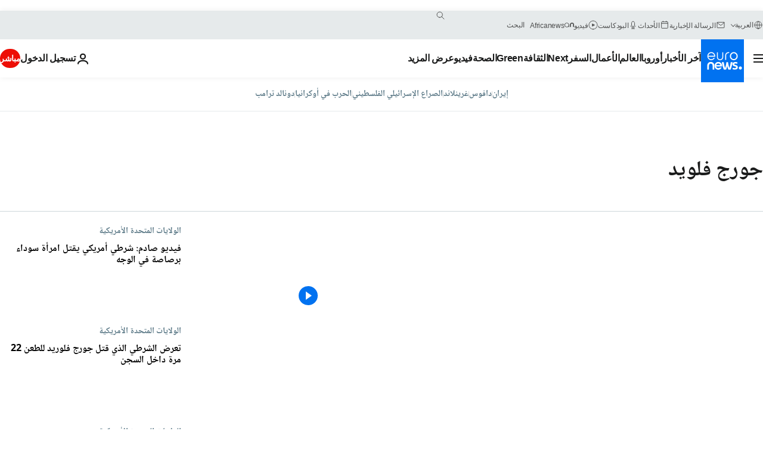

--- FILE ---
content_type: text/html; charset=UTF-8
request_url: https://arabic.euronews.com/tag/george-floyd
body_size: 37647
content:

<!DOCTYPE html>
<html lang="ar" dir="rtl">
<head>
  <meta charset="UTF-8">
            <title>جورج فلوید | يورونيوز | يورونيوز</title>
<meta name="description" content="جورج فلوید | قائمة من الألف إلى الياء لكل التقارير المنشورة في يورونيوز عن الأخبار الدولية، التجارة، السياسة، العلوم ونمط الحياة">
<meta name="keywords" content="جورج فلوید">
<meta name="robots" content="max-snippet:-1, max-image-preview:large">
<meta name="news_keywords" content="جورج فلوید">
<link rel="canonical" href="https://arabic.euronews.com/tag/george-floyd">
<link rel="alternate" hreflang="en" href="https://www.euronews.com/tag/george-floyd">
<link rel="alternate" hreflang="fr" href="https://fr.euronews.com/tag/george-floyd">
<link rel="alternate" hreflang="de" href="https://de.euronews.com/tag/george-floyd">
<link rel="alternate" hreflang="it" href="https://it.euronews.com/tag/george-floyd">
<link rel="alternate" hreflang="es" href="https://es.euronews.com/tag/george-floyd">
<link rel="alternate" hreflang="pt" href="https://pt.euronews.com/tag/george-floyd">
<link rel="alternate" hreflang="ru" href="https://ru.euronews.com/tag/george-floyd">
<link rel="alternate" hreflang="ar" href="https://arabic.euronews.com/tag/george-floyd">
<link rel="alternate" hreflang="tr" href="https://tr.euronews.com/tag/george-floyd">
<link rel="alternate" hreflang="fa" href="https://parsi.euronews.com/tag/george-floyd">
<link rel="alternate" hreflang="el" href="https://gr.euronews.com/tag/george-floyd">
<link rel="alternate" hreflang="x-default" href="https://www.euronews.com">
<meta property="og:locale" content="ar-AE">
<meta property="og:url" content="http://arabic.euronews.com/tag/george-floyd">
<meta property="og:site_name" content="euronews">
<meta property="og:type" content="website">
<meta property="og:title" content="جورج فلوید | يورونيوز">
<meta property="og:description" content="جورج فلوید | قائمة من الألف إلى الياء لكل التقارير المنشورة في يورونيوز عن الأخبار الدولية، التجارة، السياسة، العلوم ونمط الحياة">
<meta property="og:image" content="https://static.euronews.com/website/images/euronews-og-image-1200x675.png">
<meta property="og:image:width" content="1200">
<meta property="og:image:height" content="675">
<meta property="og:image:type" content="image/png">
<meta property="og:image:alt" content="جورج فلوید | يورونيوز">
<meta property="og:locale:alternate" content="en-GB">
<meta property="og:locale:alternate" content="fr-FR">
<meta property="og:locale:alternate" content="de-DE">
<meta property="og:locale:alternate" content="it-IT">
<meta property="og:locale:alternate" content="es-ES">
<meta property="og:locale:alternate" content="pt-PT">
<meta property="og:locale:alternate" content="ru-RU">
<meta property="og:locale:alternate" content="ar-AE">
<meta property="og:locale:alternate" content="tr-TR">
<meta property="og:locale:alternate" content="fa-IR">
<meta property="og:locale:alternate" content="el-GR">
<meta property="og:locale:alternate:url" content="https://arabic.euronews.com/tag/george-floyd">

<meta name="twitter:site" content="@euronews">
<meta name="twitter:title" content="جورج فلوید | يورونيوز">
<meta name="twitter:description" content="جورج فلوید | قائمة من الألف إلى الياء لكل التقارير المنشورة في يورونيوز عن الأخبار الدولية، التجارة، السياسة، العلوم ونمط الحياة">
<meta name="twitter:card" content="summary_large_image">
<meta name="twitter:image" content="https://static.euronews.com/website/images/euronews-og-image-1200x675.png">
<meta name="twitter:image:alt" content="جورج فلوید | يورونيوز">

<meta property="fb:pages" content="240677719299264" />
    
            <link rel="apple-touch-icon" href="/apple-touch-icon.png">
  <link rel="apple-touch-icon" href="/apple-touch-icon-precomposed.png">
  <link rel="apple-touch-icon" sizes="57x57" href="/apple-touch-icon-57x57.png">
  <link rel="apple-touch-icon" sizes="60x60" href="/apple-touch-icon-60x60.png">
  <link rel="apple-touch-icon" sizes="72x72" href="/apple-touch-icon-72x72.png">
  <link rel="apple-touch-icon" sizes="76x76" href="/apple-touch-icon-76x76.png">
  <link rel="apple-touch-icon" sizes="114x114" href="/apple-touch-icon-114x114.png">
  <link rel="apple-touch-icon" sizes="120x120" href="/apple-touch-icon-120x120.png">
  <link rel="apple-touch-icon" sizes="120x120" href="/apple-touch-icon-120x120-precomposed.png">
  <link rel="apple-touch-icon" sizes="144x144" href="/apple-touch-icon-144x144.png">
  <link rel="apple-touch-icon" sizes="152x152" href="/apple-touch-icon-152x152.png">
  <link rel="apple-touch-icon" sizes="152x152" href="/apple-touch-icon-152x152-precomposed.png">
  <link rel="apple-touch-icon" sizes="180x180" href="/apple-touch-icon-180x180.png">
  <link rel="android-icon" sizes="192x192" href="/android-icon-192x192.png">
  <link rel="icon" sizes="16x16" href="/favicon-16x16.png">
  <link rel="icon" sizes="32x32" href="/favicon-32x32.png">
  <link rel="icon" sizes="48x48" href="/favicon.ico">
  <link rel="icon" sizes="96x96" href="/favicon-96x96.png">
  <link rel="icon" sizes="160x160" href="/favicon-160x160.png">
  <link rel="icon" sizes="192x192" href="/favicon-192x192.png">

    <link rel="manifest" href="/manifest.json">
  <meta name="theme-color" content="#ffffff">

  <link rel="home" href="/" title="homepage">


          <script type="application/ld+json">{
    "@context": "https://schema.org/",
    "@type": "WebSite",
    "name": "Euronews.com",
    "url": "https://arabic.euronews.com/",
    "potentialAction": {
        "@type": "SearchAction",
        "target": "https://arabic.euronews.com/search?query={search_term_string}",
        "query-input": "required name=search_term_string"
    },
    "sameAs": [
        "https://www.facebook.com/ar.euronews",
        "https://twitter.com/euronewsar",
        "https://flipboard.com/@euronewsar",
        "https://nabd.com/euronewsar",
        "https://www.linkedin.com/company/euronews",
        "https://invite.viber.com/?g2=AQAynEKDm3dEsUrZxhy28PBiLSi697%2F3VF31qMwl4uvlhHEGrcCWAaJ0syG8BuPf"
    ]
}</script>
      
    <meta name="application-name" content="euronews.com">

            <meta name="viewport" content="width=device-width, minimum-scale=1, initial-scale=1">

  
                <meta name="dfp-data" content="{&quot;rootId&quot;:&quot;6458&quot;,&quot;adUnit&quot;:&quot;&quot;,&quot;keyValues&quot;:[],&quot;level1&quot;:&quot;euronews_new&quot;,&quot;lazyLoadingOffset&quot;:300,&quot;hasSwipe&quot;:false,&quot;disabledAdSlots&quot;:[]}">

            <meta name="adobe-analytics-data" content="{&quot;site&quot;:{&quot;platform&quot;:&quot;&quot;,&quot;language&quot;:&quot;ar&quot;,&quot;primarylanguage&quot;:&quot;&quot;,&quot;secondarylanguage&quot;:&quot;&quot;,&quot;environment&quot;:&quot;prod&quot;,&quot;brand&quot;:&quot;euronews&quot;,&quot;servicetype&quot;:&quot;web&quot;,&quot;version&quot;:&quot;15.7.0&quot;},&quot;page&quot;:{&quot;pagename&quot;:&quot;euronews.multi.tags.multi.george-floyd&quot;,&quot;pagehasad&quot;:&quot;&quot;,&quot;pagenumads&quot;:&quot;&quot;,&quot;sitesection&quot;:&quot;&quot;,&quot;sitesubsection1&quot;:&quot;&quot;,&quot;sitesubsection2&quot;:&quot;&quot;,&quot;pagetype&quot;:&quot;page&quot;,&quot;pageurl&quot;:&quot;arabic.euronews.com\/tag\/george-floyd&quot;,&quot;pagedownloadtime&quot;:&quot;&quot;,&quot;vertical&quot;:&quot;multi&quot;,&quot;theme&quot;:&quot;tags&quot;,&quot;program&quot;:&quot;multi&quot;,&quot;contenttype&quot;:&quot;txt&quot;,&quot;menustatus&quot;:&quot;&quot;,&quot;pagereload&quot;:&quot;&quot;,&quot;pagedisplaybreakpoint&quot;:&quot;&quot;,&quot;displaybreakingnewsbar&quot;:&quot;none&quot;,&quot;swipe&quot;:&quot;none&quot;,&quot;urlpath&quot;:&quot;arabic.euronews.com\/tag\/george-floyd&quot;},&quot;search&quot;:{&quot;keyword&quot;:&quot;&quot;,&quot;searchresult&quot;:&quot;&quot;},&quot;uv&quot;:{&quot;uvid&quot;:&quot;&quot;,&quot;logged&quot;:&quot;&quot;,&quot;isbot&quot;:&quot;&quot;},&quot;article&quot;:{&quot;eventid&quot;:&quot;none&quot;,&quot;storyid&quot;:&quot;none&quot;,&quot;updatedate&quot;:&quot;none&quot;,&quot;title&quot;:&quot;none&quot;,&quot;format&quot;:&quot;none&quot;,&quot;nbdayssincepublication&quot;:&quot;none&quot;,&quot;articlepromotedtobcs&quot;:&quot;&quot;,&quot;articlepromotedtohp&quot;:&quot;&quot;,&quot;technicaltags&quot;:&quot;none&quot;,&quot;contenttaxonomy&quot;:&quot;none&quot;,&quot;gallerynumber&quot;:&quot;none&quot;},&quot;login&quot;:{&quot;subscriptiontype&quot;:&quot;other&quot;,&quot;dailynl&quot;:&quot;none&quot;},&quot;video&quot;:{&quot;videoid&quot;:&quot;none&quot;,&quot;youtubevideoid&quot;:&quot;none&quot;,&quot;dailymotionvideoid&quot;:&quot;none&quot;,&quot;housenumbervidid&quot;:&quot;none&quot;,&quot;name&quot;:&quot;none&quot;,&quot;publicationdate&quot;:&quot;none&quot;,&quot;type&quot;:&quot;none&quot;,&quot;duration&quot;:&quot;none&quot;,&quot;isinplaylist&quot;:&quot;none&quot;,&quot;playlistname&quot;:&quot;none&quot;,&quot;haspreview&quot;:&quot;none&quot;,&quot;viewmode&quot;:&quot;none&quot;,&quot;playername&quot;:&quot;none&quot;,&quot;playlistnumitems&quot;:&quot;none&quot;,&quot;playlistposition&quot;:&quot;none&quot;,&quot;soundstatus&quot;:&quot;none&quot;},&quot;component&quot;:{&quot;name&quot;:&quot;&quot;,&quot;type&quot;:&quot;&quot;,&quot;action&quot;:&quot;&quot;,&quot;pagename&quot;:&quot;&quot;,&quot;actiondetail&quot;:&quot;&quot;},&quot;newsletter&quot;:{&quot;name&quot;:&quot;&quot;,&quot;location&quot;:&quot;&quot;},&quot;cm&quot;:{&quot;ssf&quot;:&quot;1&quot;},&quot;thirdPartiesDisabled&quot;:[],&quot;sendDate&quot;:null}">
  
    <meta name="app-contexts" content="[&quot;main&quot;]" >

          <link rel="preload" as="style" href="/build/e09c9fcfcc074bccb6b0-reduce-cls.css">
    <link rel="preload" as="style" href="/build/60f2680ec86092ed27b8-common.css">
    <link rel="preload" as="style" href="/build/2704ee1d94cf0ae161ea-trumps.css">
    <link rel="preload" as="style" href="/build/1e29222cf9b97f50ec61-header.css">
              <link rel="preload" as="script" href="https://securepubads.g.doubleclick.net/tag/js/gpt.js" />
      

  <link rel="preload" as="style" href="/build/e2475b434d85263363d3-blocks.css">

            <style>
    #accessibility-bar,#c-burger-button-checkbox,#c-language-switcher-list-open,.c-breaking-news,.c-language-switcher__list,.c-search-form__loader, .o-site-hr__second-level__dropdown,.o-site-hr__second-level__dropdown-mask,.o-site-hr__sidebar,.o-site-hr__sidebar-mask{display:none}
    .c-bar-now .c-tags-list,.c-bar-now__container,.c-navigation-bar,.c-navigation-bar__wrappable-list,.c-search-form.c-search-engine,.o-site-hr__first-level__container,.o-site-hr__second-level__container,.o-site-hr__second-level__links,.o-site-hr__second-level__burger-logo,.c-burger-button{display:flex}

    @supports (content-visibility: hidden) {
      .o-site-hr__second-level__dropdown,.o-site-hr__sidebar {
        display: flex;
        content-visibility: hidden;
      }
    }
  </style>

    <link rel="stylesheet" href="/build/e09c9fcfcc074bccb6b0-reduce-cls.css">
    <link rel="stylesheet" href="/build/60f2680ec86092ed27b8-common.css">
    <link rel="stylesheet" href="/build/2704ee1d94cf0ae161ea-trumps.css">
    <link rel="stylesheet" href="/build/1e29222cf9b97f50ec61-header.css">
    <link rel="stylesheet" href="/build/509b54a72fb69fe05136-didomi.css">

  
    
    <link rel="stylesheet" href="/build/e2475b434d85263363d3-blocks.css">

        <style>@font-face{font-family: "Arial size-adjust";font-style: normal;font-weight: 400;font-display: swap;src: local("Arial");size-adjust: 102.5%;}body{font-family: 'Arial size-adjust', Arial, sans-serif;}</style>

    <link rel="stylesheet" href="/build/b5b37f62425d5ec7ace6-fonts_secondary.css">
          
          
      
  
              <link rel="preconnect" href="https://static.euronews.com">
      <link rel="preconnect" href="https://api.privacy-center.org">
      <link rel="preconnect" href="https://sdk.privacy-center.org">
      <link rel="preconnect" href="https://www.googletagservices.com">
      <link rel="preconnect" href="https://pagead2.googlesyndication.com">
              <link rel="dns-prefetch" href="//scripts.opti-digital.com">
                  <link rel="dns-prefetch" href="https://connect.facebook.net">
                  <link rel="dns-prefetch" href="https://ping.chartbeat.net">
        <link rel="dns-prefetch" href="https://static.chartbeat.com">
        
    <script>
  window.euronewsEnvs = JSON.parse('{"PUBLIC_GIGYA_API_KEY":"4_G3z5aGNUymdcrkV9z9qOAg","PUBLIC_INSIDER_PARTNER_NAME":"euronewsfr","PUBLIC_INSIDER_PARTNER_ID":"10008155","PUBLIC_APP_ENV":"prod","PUBLIC_URLS_BASE":"euronews.com"}');
</script>


  <script> performance.mark('enw-first-script'); </script>
                <script id="euronews-initial-server-data">
                              window.getInitialServerData = () => ({"context":{"website":"euronews","pageType":"articlelisttag","servicetype":"web","features":["euronewsUUIDManager","userNavigationActivity","didomi","googleGpt","advertisingOptiDigital","wallpaper","DVTargetingSignalsManager","bombora","insider","scrollRestore","adobe"],"featureFlipping":{"fast":{"adobe":{"languages":{"en":true,"fr":true,"de":true,"it":true,"es":true,"pt":true,"tr":true,"pl":true,"ru":true,"ar":true,"fa":true,"el":true,"hu":true},"thirdpart":true,"description":"Analytics tracking"},"adobeAudienceManager":{"languages":{"en":true,"fr":true,"de":true,"it":true,"es":true,"pt":true,"tr":true,"pl":true,"ru":true,"ar":true,"fa":true,"el":true,"hu":true},"thirdpart":true,"description":"_"},"adsAutorefresh":{"languages":{"en":false,"ar":false,"de":false,"el":false,"es":false,"fa":false,"fr":false,"hu":false,"it":false,"pt":false,"ru":false,"tr":false,"pl":false},"thirdpart":false,"description":"Permet un autorefresh auto des pubs toutes les X secondes"},"adsLazyloading":{"languages":{"en":true,"fr":true,"de":true,"it":true,"es":true,"pt":true,"tr":true,"pl":true,"ru":true,"ar":true,"fa":true,"el":true,"hu":true},"thirdpart":false,"description":"Permet d\u2019afficher les pubs au fur \u00e0 mesure du scroll d\u2019un utilisateur sur nos pages, ce qui permet d\u2019acc\u00e9l\u00e9rer le chargement du haut de page"},"advertising":{"languages":{"en":false,"fr":false,"de":false,"it":false,"es":false,"pt":false,"tr":false,"pl":false,"ru":false,"ar":false,"fa":false,"el":false,"hu":false},"thirdpart":false,"description":"to enable new advertising core (while double run, we use old advertising when this key is off)"},"advertisingOptiDigital":{"languages":{"en":true,"fr":true,"de":true,"it":true,"es":true,"pt":true,"tr":true,"pl":true,"ru":true,"ar":true,"fa":true,"el":true,"hu":true},"thirdpart":true,"description":"New Advertising management with OptiDigital"},"advertisingSingleRequestMode":{"languages":{"en":false,"ar":false,"de":false,"el":false,"es":false,"fa":false,"fr":false,"hu":false,"it":false,"pt":false,"ru":false,"tr":false,"pl":false},"thirdpart":false,"description":"WARNING: WHEN TURNED ON IT MAKES AD REQUEST COUNT EXPLODE AND LEADS TO TERRIBLE IMPRESSION\/REQUEST RATIO\nenable singleRequest mode for new advertising implementation (will do multirequest if disabled)"},"analytics":{"languages":{"en":true,"fr":true,"de":true,"it":true,"es":true,"pt":true,"tr":true,"pl":true,"ru":true,"ar":true,"fa":true,"el":true,"hu":true},"thirdpart":false,"description":"_"},"autorefresh":{"languages":{"en":true,"fr":true,"de":true,"it":true,"es":true,"pt":true,"tr":true,"pl":true,"ru":true,"ar":true,"fa":true,"el":true,"hu":true},"thirdpart":false,"description":"_"},"bcovery":{"languages":{"en":false,"ar":false,"de":false,"el":false,"es":false,"fa":false,"fr":false,"hu":false,"it":false,"pt":false,"ru":false,"tr":false,"pl":false},"thirdpart":true,"description":"_"},"bombora":{"languages":{"en":true,"fr":true,"de":true,"it":true,"es":true,"pt":true,"tr":true,"pl":true,"ru":true,"ar":true,"fa":false,"el":true,"hu":true},"thirdpart":true,"description":"_"},"bomboraStandardTag":{"languages":{"en":true,"fr":true,"de":true,"it":true,"es":true,"pt":true,"tr":true,"pl":true,"ru":true,"ar":true,"fa":false,"el":true,"hu":true},"thirdpart":true,"description":"_"},"breakingNewsBanner":{"languages":{"en":true,"fr":true,"de":true,"it":true,"es":true,"pt":true,"tr":true,"pl":true,"ru":true,"ar":true,"fa":true,"el":true,"hu":true},"thirdpart":false,"description":"_"},"caption":{"languages":{"en":true,"fr":true,"de":true,"it":true,"es":true,"pt":true,"tr":true,"pl":true,"ru":true,"ar":true,"fa":true,"el":true,"hu":true},"thirdpart":false,"description":"_"},"chartbeat":{"languages":{"en":true,"fr":true,"de":true,"it":true,"es":true,"pt":true,"tr":true,"pl":true,"ru":true,"ar":true,"fa":true,"el":true,"hu":true},"thirdpart":true,"description":"chartbeat.js is the Javascript code for the standard web tracking"},"chartbeat_mab":{"languages":{"en":true,"fr":true,"de":true,"it":true,"es":true,"pt":true,"tr":true,"pl":true,"ru":true,"ar":true,"fa":true,"el":true,"hu":true},"thirdpart":true,"description":"chartbeat_mab.js is the library for Chartbeat's headline testing functionality"},"connatix":{"languages":{"en":true,"fr":true,"de":true,"it":true,"es":true,"pt":true,"tr":true,"pl":true,"ru":true,"ar":true,"fa":true,"el":true,"hu":true},"thirdpart":true,"description":"_"},"connatixSticky":{"languages":{"en":false,"fr":false,"de":false,"it":false,"es":false,"pt":false,"tr":false,"pl":false,"ru":false,"ar":false,"fa":false,"el":false,"hu":false},"thirdpart":false,"description":"_"},"consentTemplates":{"languages":{"en":false,"fr":false,"de":false,"it":false,"es":false,"pt":false,"tr":false,"pl":false,"ru":false,"ar":false,"fa":false,"el":false,"hu":false},"thirdpart":false,"description":"consent notices (Didomi, ...)"},"dailymotion":{"languages":{"en":true,"fr":true,"de":true,"it":true,"es":true,"pt":true,"tr":true,"pl":true,"ru":false,"ar":true,"fa":false,"el":true,"hu":true},"thirdpart":false,"description":"_"},"datalayerManager":{"languages":{"en":false,"ar":false,"de":false,"el":false,"es":false,"fa":false,"fr":false,"hu":false,"it":false,"pt":false,"ru":false,"tr":false,"pl":false},"thirdpart":false,"description":"_"},"didomi":{"languages":{"en":true,"fr":true,"de":true,"it":true,"es":true,"pt":true,"tr":true,"pl":true,"ru":true,"ar":true,"fa":true,"el":true,"hu":true},"thirdpart":true,"description":null},"doubleVerify":{"languages":{"en":true,"fr":true,"de":true,"it":true,"es":true,"pt":true,"tr":true,"pl":true,"ru":true,"ar":true,"fa":true,"el":true,"hu":true},"thirdpart":true,"description":"_"},"durationMedia":{"languages":{"en":true,"fr":true,"de":true,"it":true,"es":true,"pt":true,"tr":true,"pl":true,"ru":true,"ar":true,"fa":true,"el":true,"hu":true},"thirdpart":true,"description":"_"},"DVTargetingSignalsManager":{"languages":{"en":true,"fr":true,"de":true,"it":true,"es":true,"pt":true,"tr":true,"pl":true,"ru":true,"ar":true,"fa":true,"el":true,"hu":true},"thirdpart":false,"description":"This feature aims to manage DV Targeting Signals.\r\nFor example: retrieving Targeting Signals, updating the advertising Datalayer, and storing DV Contextual Signals to the database."},"euronewsUUIDManager":{"languages":{"en":true,"fr":true,"de":true,"it":true,"es":true,"pt":true,"tr":true,"pl":true,"ru":true,"ar":true,"fa":true,"el":true,"hu":true},"thirdpart":false,"description":"This feature ensures each client has a persistent UUID by retrieving it from IndexedDB or cookies, or generating and storing one if it doesn\u2019t exist. The UUID is used by other features and services for consistent client identification."},"facebook":{"languages":{"en":true,"fr":true,"de":true,"it":true,"es":true,"pt":true,"tr":true,"pl":true,"ru":true,"ar":true,"fa":true,"el":true,"hu":true},"thirdpart":true,"description":null},"football":{"languages":{"en":true,"fr":true,"de":true,"it":true,"es":true,"pt":true,"tr":true,"pl":false,"ru":true,"ar":true,"fa":true,"el":true,"hu":true},"thirdpart":false,"description":"This FF is made to manage FootballLeagueDataHandler service"},"footballLeagueResults":{"languages":{"en":true,"ar":true,"de":true,"el":true,"es":true,"fa":true,"fr":true,"hu":true,"it":true,"pt":true,"ru":true,"tr":true,"pl":false},"thirdpart":false,"description":"This is for the service that manage the display\/management of the widget of football league results that we can find on the home page and other footblall pages"},"gallery":{"languages":{"en":true,"fr":true,"de":true,"it":true,"es":true,"pt":true,"tr":true,"pl":true,"ru":true,"ar":true,"fa":true,"el":true,"hu":true},"thirdpart":false,"description":"Widget Gallery"},"geoBlocking":{"languages":{"en":true,"ar":true,"de":true,"el":true,"es":true,"fa":true,"fr":true,"hu":true,"it":true,"pt":true,"ru":true,"tr":true,"pl":true},"thirdpart":false,"description":"_"},"geoedge":{"languages":{"en":true,"fr":true,"de":true,"it":true,"es":true,"pt":true,"tr":true,"pl":true,"ru":true,"ar":true,"fa":true,"el":true,"hu":true},"thirdpart":true,"description":"_"},"gigya":{"languages":{"en":true,"fr":true,"de":true,"it":true,"es":true,"pt":true,"tr":true,"pl":true,"ru":true,"ar":true,"fa":true,"el":true,"hu":true},"thirdpart":false,"description":"Login Euronews via SAP\/GIGYA"},"global_footer":{"languages":{"en":true,"fr":true,"de":true,"it":true,"es":true,"pt":true,"tr":true,"pl":true,"ru":true,"ar":true,"fa":true,"el":true,"hu":true},"thirdpart":true,"description":null},"googleGpt":{"languages":{"en":true,"fr":true,"de":true,"it":true,"es":true,"pt":true,"tr":true,"pl":true,"ru":true,"ar":true,"fa":true,"el":true,"hu":true},"thirdpart":true,"description":"GPT is mandatory for all the advertisement stack"},"google_analytics":{"languages":{"en":false,"ar":false,"de":false,"el":false,"es":false,"fa":false,"fr":false,"hu":false,"it":false,"pt":false,"ru":false,"tr":false,"pl":false},"thirdpart":true,"description":"_"},"google_gtm":{"languages":{"en":true,"fr":true,"de":true,"it":true,"es":true,"pt":true,"tr":true,"pl":true,"ru":true,"ar":true,"fa":true,"el":true,"hu":true},"thirdpart":true,"description":null},"grafanaFaro":{"languages":{"en":false,"fr":false,"de":false,"it":false,"es":false,"pt":false,"tr":false,"pl":false,"ru":false,"ar":false,"fa":false,"el":false,"hu":false},"thirdpart":false,"description":"_"},"gtag":{"languages":{"en":true,"fr":true,"de":true,"it":true,"es":true,"pt":true,"tr":true,"pl":true,"ru":true,"ar":true,"fa":true,"el":true,"hu":true},"thirdpart":true,"description":"_"},"header_redesign":{"languages":{"en":true,"fr":true,"de":true,"it":true,"es":true,"pt":true,"tr":true,"pl":true,"ru":true,"ar":true,"fa":true,"el":true,"hu":true},"thirdpart":false,"description":"FF qui active l'affichage du Header Redesign"},"home_new_design":{"languages":{"en":false,"fr":false,"de":false,"it":false,"es":false,"pt":false,"tr":false,"pl":false,"ru":false,"ar":false,"fa":false,"el":false,"hu":false},"thirdpart":false,"description":"Home New Design 2025"},"https":{"languages":{"en":true,"fr":true,"de":true,"it":true,"es":true,"pt":true,"tr":true,"pl":true,"ru":true,"ar":true,"fa":true,"el":true,"hu":true},"thirdpart":false,"description":null},"iaDisclaimerReporting":{"languages":{"en":true,"fr":true,"de":true,"it":true,"es":true,"pt":true,"tr":true,"pl":true,"ru":true,"ar":true,"fa":true,"el":true,"hu":true},"thirdpart":false,"description":"Display the IA Disclaimer"},"insider":{"languages":{"en":true,"fr":true,"de":true,"it":true,"es":true,"pt":true,"tr":true,"pl":true,"ru":true,"ar":true,"fa":true,"el":true,"hu":true},"thirdpart":true,"description":"_"},"jobbio":{"languages":{"en":false,"fr":false,"de":false,"it":false,"es":false,"pt":false,"tr":false,"pl":false,"ru":false,"ar":false,"fa":false,"el":false,"hu":false},"thirdpart":true,"description":"_"},"justIn":{"languages":{"en":true,"fr":true,"de":true,"it":true,"es":true,"pt":true,"tr":true,"pl":true,"ru":true,"ar":true,"fa":true,"el":true,"hu":true},"thirdpart":false,"description":"_"},"justInTimeline":{"languages":{"en":true,"fr":true,"de":true,"it":true,"es":true,"pt":true,"tr":true,"pl":true,"ru":true,"ar":true,"fa":true,"el":true,"hu":true},"thirdpart":false,"description":"Justin template new design 2025"},"lazyblock":{"languages":{"en":false,"ar":false,"de":false,"el":false,"es":false,"fa":false,"fr":false,"hu":true,"it":false,"pt":false,"ru":false,"tr":true,"pl":false},"thirdpart":false},"lazyload":{"languages":{"en":true,"fr":true,"de":true,"it":true,"es":true,"pt":true,"tr":true,"pl":true,"ru":true,"ar":true,"fa":true,"el":true,"hu":true},"thirdpart":false,"description":"_"},"leaderboardUnderHeader":{"languages":{"en":true,"ar":true,"de":false,"el":false,"es":false,"fa":true,"fr":false,"hu":false,"it":false,"pt":false,"ru":false,"tr":false,"pl":false},"thirdpart":false,"description":"main leaderboard under header instead of above on article page"},"linkObfuscator":{"languages":{"en":true,"fr":true,"de":true,"it":true,"es":true,"pt":true,"tr":true,"pl":true,"ru":true,"ar":true,"fa":true,"el":true,"hu":true},"thirdpart":false,"description":"This feature aims to obfuscate all links for which the obfuscation is implemented in the Twig template."},"liveramp":{"languages":{"en":true,"fr":true,"de":true,"it":true,"es":true,"pt":true,"tr":true,"pl":true,"ru":true,"ar":true,"fa":true,"el":true,"hu":true},"thirdpart":true,"description":"https:\/\/liveramp.com\/"},"login":{"languages":{"en":true,"fr":true,"de":true,"it":true,"es":true,"pt":true,"tr":true,"pl":true,"ru":true,"ar":true,"fa":true,"el":true,"hu":true},"thirdpart":false,"description":"Allow login for Gigya"},"loginWall":{"languages":{"en":false,"fr":true,"de":false,"it":false,"es":true,"pt":false,"tr":false,"pl":false,"ru":false,"ar":false,"fa":false,"el":false,"hu":false},"thirdpart":false,"description":"_"},"longerCacheStrategy":{"languages":{"en":true,"fr":true,"de":true,"it":true,"es":true,"pt":true,"tr":true,"pl":true,"ru":true,"ar":true,"fa":true,"el":true,"hu":true},"thirdpart":false,"description":"Enable longer cache on various pages (see EW-5784)"},"nativo":{"languages":{"en":true,"fr":true,"de":true,"it":true,"es":true,"pt":true,"tr":true,"pl":true,"ru":true,"ar":true,"fa":true,"el":true,"hu":true},"thirdpart":false,"description":"_"},"new_liveblogging":{"languages":{"en":true,"fr":true,"de":true,"it":true,"es":true,"pt":true,"tr":true,"pl":true,"ru":true,"ar":true,"fa":true,"el":true,"hu":true},"thirdpart":false,"description":"Activate new Arena liveblogging feature (with TypeScript service)"},"nonli":{"languages":{"en":true,"fr":true,"de":true,"it":true,"es":true,"pt":true,"tr":true,"pl":true,"ru":true,"ar":true,"fa":true,"el":true,"hu":true},"thirdpart":true,"description":"This TP replace echobox to publish automatically our articles on social networks"},"outbrain":{"languages":{"en":true,"fr":true,"de":true,"it":true,"es":true,"pt":true,"tr":true,"pl":true,"ru":true,"ar":true,"fa":true,"el":true,"hu":true},"thirdpart":true,"description":"_"},"outbrain_lazyloading":{"languages":{"en":true,"fr":true,"de":true,"it":true,"es":true,"pt":true,"tr":true,"pl":true,"ru":true,"ar":true,"fa":true,"el":true,"hu":true},"thirdpart":true,"description":"_"},"ownpage":{"languages":{"en":true,"ar":true,"de":true,"el":true,"es":true,"fa":true,"fr":true,"hu":true,"it":true,"pt":true,"ru":true,"tr":true,"pl":false},"thirdpart":true,"description":"newsletter"},"pfp-ima":{"languages":{"en":false,"ar":false,"de":false,"el":false,"es":false,"fa":false,"fr":false,"hu":false,"it":false,"pt":false,"ru":false,"tr":false,"pl":false},"thirdpart":false,"description":"_"},"pfpLive":{"languages":{"en":true,"fr":true,"de":true,"it":true,"es":true,"pt":true,"tr":true,"pl":true,"ru":false,"ar":true,"fa":false,"el":true,"hu":true},"thirdpart":false,"description":"_"},"pfpVOD":{"languages":{"en":true,"fr":true,"de":true,"it":true,"es":true,"pt":true,"tr":true,"pl":true,"ru":false,"ar":true,"fa":false,"el":true,"hu":true},"thirdpart":false,"description":"_"},"player_lazyload_click":{"languages":{"en":true,"fr":true,"de":true,"it":true,"es":true,"pt":true,"tr":true,"pl":true,"ru":true,"ar":true,"fa":true,"el":true,"hu":true},"thirdpart":false,"description":null},"scribblelive":{"languages":{"en":true,"ar":true,"de":true,"el":true,"es":true,"fa":true,"fr":true,"hu":true,"it":true,"pt":true,"ru":true,"tr":true,"pl":false},"thirdpart":true},"scrollRestore":{"languages":{"en":true,"fr":true,"de":true,"it":true,"es":true,"pt":true,"tr":true,"pl":true,"ru":true,"ar":true,"fa":true,"el":true,"hu":true},"thirdpart":false,"description":"This feature sets the browser's scrollRestoration property to 'manual', ensuring the scroll position resets to the top of the page upon refresh"},"search":{"languages":{"en":true,"fr":true,"de":true,"it":true,"es":true,"pt":true,"tr":true,"pl":true,"ru":true,"ar":true,"fa":true,"el":true,"hu":true},"thirdpart":false,"description":"_"},"sentry":{"languages":{"en":true,"fr":true,"de":true,"it":true,"es":true,"pt":true,"tr":true,"pl":true,"ru":true,"ar":true,"fa":true,"el":true,"hu":true},"thirdpart":true,"description":"APM - Technical TP"},"socialManager":{"languages":{"en":true,"fr":true,"de":true,"it":true,"es":true,"pt":true,"tr":true,"pl":true,"ru":true,"ar":true,"fa":true,"el":true,"hu":true},"thirdpart":false,"description":"Social manager TS service for social network popup management"},"StickyFloor":{"languages":{"en":true,"fr":true,"de":true,"it":true,"es":true,"pt":true,"tr":true,"pl":true,"ru":true,"ar":true,"fa":true,"el":true,"hu":true},"thirdpart":false,"description":null},"streamAMP":{"languages":{"en":false,"ar":false,"de":false,"el":false,"es":false,"fa":false,"fr":false,"hu":false,"it":false,"pt":false,"ru":false,"tr":false,"pl":false},"thirdpart":true},"style_css_site_header":{"languages":{"en":false,"ar":false,"de":false,"el":false,"es":false,"fa":false,"fr":false,"hu":false,"it":false,"pt":false,"ru":false,"tr":false,"pl":false},"thirdpart":false,"description":"Ex\u00e9cuter le CSS du Site Header dans directement dans <style> dans <head>, et en premier, ind\u00e9pendamment des autres fichiers CSS."},"survey_popup":{"languages":{"en":false,"fr":false,"de":false,"it":false,"es":false,"pt":false,"tr":false,"pl":false,"ru":false,"ar":false,"fa":false,"el":false,"hu":false},"thirdpart":false,"description":null},"swiper":{"languages":{"en":true,"fr":true,"de":true,"it":true,"es":true,"pt":true,"tr":true,"pl":true,"ru":true,"ar":true,"fa":true,"el":true,"hu":true},"thirdpart":false,"description":"_"},"swipe_article":{"languages":{"en":true,"fr":true,"de":true,"it":true,"es":true,"pt":true,"tr":true,"pl":true,"ru":true,"ar":true,"fa":true,"el":true,"hu":true},"thirdpart":false,"description":"_"},"teads":{"languages":{"en":true,"fr":true,"de":true,"it":true,"es":true,"pt":true,"tr":true,"pl":true,"ru":true,"ar":true,"fa":true,"el":true,"hu":true},"thirdpart":true,"description":"Renomm\u00e9e depuis \"teadsCookielessTag\" pour le nouveau script advertising."},"teadsCookielessTag":{"languages":{"en":true,"fr":true,"de":true,"it":true,"es":true,"pt":true,"tr":true,"pl":true,"ru":true,"ar":true,"fa":true,"el":true,"hu":true},"thirdpart":true,"description":"Ancienne cl\u00e9, utilis\u00e9e avec l'ancien script advertising, remplac\u00e9e par \"teads\"."},"telemetry-php":{"languages":{"en":false,"fr":false,"de":false,"it":false,"es":false,"pt":false,"tr":false,"pl":false,"ru":false,"ar":false,"fa":false,"el":false,"hu":false},"thirdpart":false,"description":"D\u00e9sactive l'Open Telemetry -> Grafana\r\nSur le site cot\u00e9 FRONT\/PHP"},"telemetry-ts":{"languages":{"en":false,"fr":false,"de":false,"it":false,"es":false,"pt":false,"tr":false,"pl":false,"ru":false,"ar":false,"fa":false,"el":false,"hu":false},"thirdpart":false,"description":"Grafana openTelemetry for Front TS"},"textToSpeech":{"languages":{"en":true,"fr":true,"de":true,"it":true,"es":true,"pt":true,"tr":true,"pl":true,"ru":true,"ar":true,"fa":true,"el":true,"hu":true},"thirdpart":true,"description":"Solution de synthese vocale convertissant le texte en audio."},"tmpTestNewImageServer":{"languages":{"en":true,"fr":true,"de":true,"it":true,"es":true,"pt":true,"tr":true,"pl":true,"ru":true,"ar":true,"fa":true,"el":true,"hu":true},"thirdpart":false,"description":"this must be temporary! rewrite static.euronews.com article image to images.euronews.com"},"twitter":{"languages":{"en":true,"fr":true,"de":true,"it":true,"es":true,"pt":true,"tr":true,"pl":true,"ru":true,"ar":true,"fa":true,"el":true,"hu":true},"thirdpart":true,"description":"_"},"userNavigationActivity":{"languages":{"en":true,"fr":true,"de":true,"it":true,"es":true,"pt":true,"tr":true,"pl":true,"ru":true,"ar":true,"fa":true,"el":true,"hu":true},"thirdpart":false,"description":"Service that stores user last visited page and last language"},"video":{"languages":{"en":true,"fr":true,"de":true,"it":true,"es":true,"pt":true,"tr":true,"pl":true,"ru":true,"ar":true,"fa":true,"el":true,"hu":true},"thirdpart":false,"description":"Video Player for article pages"},"vuukle":{"languages":{"en":true,"fr":true,"de":true,"it":true,"es":true,"pt":true,"tr":true,"pl":false,"ru":true,"ar":true,"fa":true,"el":true,"hu":true},"thirdpart":true,"description":"_"},"wallpaper":{"languages":{"en":true,"fr":true,"de":true,"it":true,"es":true,"pt":true,"tr":true,"pl":true,"ru":true,"ar":true,"fa":true,"el":true,"hu":true},"thirdpart":false,"description":"_"},"weatherCarousel":{"languages":{"en":true,"fr":true,"de":true,"it":true,"es":true,"pt":true,"tr":true,"pl":true,"ru":true,"ar":true,"fa":true,"el":true,"hu":true},"thirdpart":false,"description":"Service for the carousel on the weather town page"},"weatherSearch":{"languages":{"en":true,"fr":true,"de":true,"it":true,"es":true,"pt":true,"tr":true,"pl":true,"ru":true,"ar":true,"fa":true,"el":true,"hu":true},"thirdpart":false,"description":"_"},"widgets":{"languages":{"en":true,"fr":true,"de":true,"it":true,"es":true,"pt":true,"tr":true,"pl":true,"ru":true,"ar":true,"fa":true,"el":true,"hu":true},"thirdpart":false,"description":"This is for Typescript widget service"},"yieldbird":{"languages":{"en":true,"fr":true,"de":true,"it":true,"es":true,"pt":true,"tr":true,"pl":true,"ru":true,"ar":true,"fa":true,"el":true,"hu":true},"thirdpart":true,"description":"_"},"automatad":{"languages":{"en":true,"ar":true,"de":true,"el":true,"es":true,"fa":true,"fr":true,"hu":true,"it":true,"pt":true,"ru":true,"tr":true,"pl":true},"thirdpart":true,"description":"_"},"DurationMedia":{"languages":{"en":true,"fr":true,"de":true,"it":true,"es":true,"pt":true,"tr":true,"pl":true,"ru":true,"ar":true,"fa":true,"el":true,"hu":true},"thirdpart":true,"description":"_"},"linkedinNext":{"languages":{"en":true,"ar":false,"de":false,"el":false,"es":false,"fa":false,"fr":false,"hu":false,"it":false,"pt":false,"ru":false,"tr":false,"pl":false},"thirdpart":true},"mailmunch":{"languages":{"en":true,"ar":true,"de":true,"el":true,"es":true,"fa":true,"fr":true,"hu":true,"it":true,"pt":true,"ru":true,"tr":true,"pl":false},"thirdpart":true},"popup_message_all_website":{"languages":{"en":false,"ar":false,"de":false,"el":false,"es":false,"fa":false,"fr":false,"hu":false,"it":false,"pt":false,"ru":false,"tr":false,"pl":false},"thirdpart":false},"popup_message_live":{"languages":{"en":false,"ar":false,"de":false,"el":false,"es":false,"fa":false,"fr":false,"hu":false,"it":false,"pt":false,"ru":false,"tr":false,"pl":false},"thirdpart":false},"video_autoplay":{"languages":{"en":true,"fr":true,"de":true,"it":true,"es":true,"pt":true,"tr":true,"pl":true,"ru":true,"ar":true,"fa":true,"el":true,"hu":true},"thirdpart":false,"description":null}},"slow":{"adobe":{"languages":{"en":true,"fr":true,"de":true,"it":true,"es":true,"pt":true,"tr":true,"pl":true,"ru":true,"ar":true,"fa":true,"el":true,"hu":true},"thirdpart":true,"description":"Analytics tracking"},"adobeAudienceManager":{"languages":{"en":true,"fr":true,"de":true,"it":true,"es":true,"pt":true,"tr":true,"pl":true,"ru":true,"ar":true,"fa":true,"el":true,"hu":true},"thirdpart":true,"description":"_"},"adsAutorefresh":{"languages":{"en":false,"ar":false,"de":false,"el":false,"es":false,"fa":false,"fr":false,"hu":false,"it":false,"pt":false,"ru":false,"tr":false,"pl":false},"thirdpart":false,"description":"Permet un autorefresh auto des pubs toutes les X secondes"},"adsLazyloading":{"languages":{"en":true,"fr":true,"de":true,"it":true,"es":true,"pt":true,"tr":true,"pl":true,"ru":true,"ar":true,"fa":true,"el":true,"hu":true},"thirdpart":false,"description":"Permet d\u2019afficher les pubs au fur \u00e0 mesure du scroll d\u2019un utilisateur sur nos pages, ce qui permet d\u2019acc\u00e9l\u00e9rer le chargement du haut de page"},"advertising":{"languages":{"en":false,"fr":false,"de":false,"it":false,"es":false,"pt":false,"tr":false,"pl":false,"ru":false,"ar":false,"fa":false,"el":false,"hu":false},"thirdpart":false,"description":"to enable new advertising core (while double run, we use old advertising when this key is off)"},"advertisingOptiDigital":{"languages":{"en":true,"fr":true,"de":true,"it":true,"es":true,"pt":true,"tr":true,"pl":true,"ru":true,"ar":true,"fa":true,"el":true,"hu":true},"thirdpart":true,"description":"New Advertising management with OptiDigital"},"advertisingSingleRequestMode":{"languages":{"en":false,"ar":false,"de":false,"el":false,"es":false,"fa":false,"fr":false,"hu":false,"it":false,"pt":false,"ru":false,"tr":false,"pl":false},"thirdpart":false,"description":"WARNING: WHEN TURNED ON IT MAKES AD REQUEST COUNT EXPLODE AND LEADS TO TERRIBLE IMPRESSION\/REQUEST RATIO\nenable singleRequest mode for new advertising implementation (will do multirequest if disabled)"},"analytics":{"languages":{"en":true,"fr":true,"de":true,"it":true,"es":true,"pt":true,"tr":true,"pl":true,"ru":true,"ar":true,"fa":true,"el":true,"hu":true},"thirdpart":false,"description":"_"},"autorefresh":{"languages":{"en":true,"fr":true,"de":true,"it":true,"es":true,"pt":true,"tr":true,"pl":true,"ru":true,"ar":true,"fa":true,"el":true,"hu":true},"thirdpart":false,"description":"_"},"bcovery":{"languages":{"en":false,"ar":false,"de":false,"el":false,"es":false,"fa":false,"fr":false,"hu":false,"it":false,"pt":false,"ru":false,"tr":false,"pl":false},"thirdpart":true,"description":"_"},"bombora":{"languages":{"en":true,"fr":true,"de":true,"it":true,"es":true,"pt":true,"tr":true,"pl":true,"ru":true,"ar":true,"fa":false,"el":true,"hu":true},"thirdpart":true,"description":"_"},"bomboraStandardTag":{"languages":{"en":true,"fr":true,"de":true,"it":true,"es":true,"pt":true,"tr":true,"pl":true,"ru":true,"ar":true,"fa":false,"el":true,"hu":true},"thirdpart":true,"description":"_"},"breakingNewsBanner":{"languages":{"en":true,"fr":true,"de":true,"it":true,"es":true,"pt":true,"tr":true,"pl":true,"ru":true,"ar":true,"fa":true,"el":true,"hu":true},"thirdpart":false,"description":"_"},"caption":{"languages":{"en":true,"fr":true,"de":true,"it":true,"es":true,"pt":true,"tr":true,"pl":true,"ru":true,"ar":true,"fa":true,"el":true,"hu":true},"thirdpart":false,"description":"_"},"chartbeat":{"languages":{"en":true,"fr":true,"de":true,"it":true,"es":true,"pt":true,"tr":true,"pl":true,"ru":true,"ar":true,"fa":true,"el":true,"hu":true},"thirdpart":true,"description":"chartbeat.js is the Javascript code for the standard web tracking"},"chartbeat_mab":{"languages":{"en":true,"fr":true,"de":true,"it":true,"es":true,"pt":true,"tr":true,"pl":true,"ru":true,"ar":true,"fa":true,"el":true,"hu":true},"thirdpart":true,"description":"chartbeat_mab.js is the library for Chartbeat's headline testing functionality"},"connatix":{"languages":{"en":true,"fr":true,"de":true,"it":true,"es":true,"pt":true,"tr":true,"pl":true,"ru":true,"ar":true,"fa":true,"el":true,"hu":true},"thirdpart":true,"description":"_"},"connatixSticky":{"languages":{"en":false,"fr":false,"de":false,"it":false,"es":false,"pt":false,"tr":false,"pl":false,"ru":false,"ar":false,"fa":false,"el":false,"hu":false},"thirdpart":false,"description":"_"},"consentTemplates":{"languages":{"en":false,"fr":false,"de":false,"it":false,"es":false,"pt":false,"tr":false,"pl":false,"ru":false,"ar":false,"fa":false,"el":false,"hu":false},"thirdpart":false,"description":"consent notices (Didomi, ...)"},"dailymotion":{"languages":{"en":true,"fr":true,"de":true,"it":true,"es":true,"pt":true,"tr":true,"pl":true,"ru":false,"ar":true,"fa":false,"el":true,"hu":true},"thirdpart":false,"description":"_"},"datalayerManager":{"languages":{"en":false,"ar":false,"de":false,"el":false,"es":false,"fa":false,"fr":false,"hu":false,"it":false,"pt":false,"ru":false,"tr":false,"pl":false},"thirdpart":false,"description":"_"},"didomi":{"languages":{"en":true,"fr":true,"de":true,"it":true,"es":true,"pt":true,"tr":true,"pl":true,"ru":true,"ar":true,"fa":true,"el":true,"hu":true},"thirdpart":true,"description":null},"doubleVerify":{"languages":{"en":true,"fr":true,"de":true,"it":true,"es":true,"pt":true,"tr":true,"pl":true,"ru":true,"ar":true,"fa":true,"el":true,"hu":true},"thirdpart":true,"description":"_"},"durationMedia":{"languages":{"en":true,"fr":true,"de":true,"it":true,"es":true,"pt":true,"tr":true,"pl":true,"ru":true,"ar":true,"fa":true,"el":true,"hu":true},"thirdpart":true,"description":"_"},"DVTargetingSignalsManager":{"languages":{"en":true,"fr":true,"de":true,"it":true,"es":true,"pt":true,"tr":true,"pl":true,"ru":true,"ar":true,"fa":true,"el":true,"hu":true},"thirdpart":false,"description":"This feature aims to manage DV Targeting Signals.\r\nFor example: retrieving Targeting Signals, updating the advertising Datalayer, and storing DV Contextual Signals to the database."},"euronewsUUIDManager":{"languages":{"en":true,"fr":true,"de":true,"it":true,"es":true,"pt":true,"tr":true,"pl":true,"ru":true,"ar":true,"fa":true,"el":true,"hu":true},"thirdpart":false,"description":"This feature ensures each client has a persistent UUID by retrieving it from IndexedDB or cookies, or generating and storing one if it doesn\u2019t exist. The UUID is used by other features and services for consistent client identification."},"facebook":{"languages":{"en":true,"fr":true,"de":true,"it":true,"es":true,"pt":true,"tr":true,"pl":true,"ru":true,"ar":true,"fa":true,"el":true,"hu":true},"thirdpart":true,"description":null},"football":{"languages":{"en":true,"fr":true,"de":true,"it":true,"es":true,"pt":true,"tr":true,"pl":false,"ru":true,"ar":true,"fa":true,"el":true,"hu":true},"thirdpart":false,"description":"This FF is made to manage FootballLeagueDataHandler service"},"footballLeagueResults":{"languages":{"en":true,"ar":true,"de":true,"el":true,"es":true,"fa":true,"fr":true,"hu":true,"it":true,"pt":true,"ru":true,"tr":true,"pl":false},"thirdpart":false,"description":"This is for the service that manage the display\/management of the widget of football league results that we can find on the home page and other footblall pages"},"gallery":{"languages":{"en":true,"fr":true,"de":true,"it":true,"es":true,"pt":true,"tr":true,"pl":true,"ru":true,"ar":true,"fa":true,"el":true,"hu":true},"thirdpart":false,"description":"Widget Gallery"},"geoBlocking":{"languages":{"en":true,"ar":true,"de":true,"el":true,"es":true,"fa":true,"fr":true,"hu":true,"it":true,"pt":true,"ru":true,"tr":true,"pl":true},"thirdpart":false,"description":"_"},"geoedge":{"languages":{"en":true,"fr":true,"de":true,"it":true,"es":true,"pt":true,"tr":true,"pl":true,"ru":true,"ar":true,"fa":true,"el":true,"hu":true},"thirdpart":true,"description":"_"},"gigya":{"languages":{"en":true,"fr":true,"de":true,"it":true,"es":true,"pt":true,"tr":true,"pl":true,"ru":true,"ar":true,"fa":true,"el":true,"hu":true},"thirdpart":false,"description":"Login Euronews via SAP\/GIGYA"},"global_footer":{"languages":{"en":true,"fr":true,"de":true,"it":true,"es":true,"pt":true,"tr":true,"pl":true,"ru":true,"ar":true,"fa":true,"el":true,"hu":true},"thirdpart":true,"description":null},"googleGpt":{"languages":{"en":true,"fr":true,"de":true,"it":true,"es":true,"pt":true,"tr":true,"pl":true,"ru":true,"ar":true,"fa":true,"el":true,"hu":true},"thirdpart":true,"description":"GPT is mandatory for all the advertisement stack"},"google_analytics":{"languages":{"en":false,"ar":false,"de":false,"el":false,"es":false,"fa":false,"fr":false,"hu":false,"it":false,"pt":false,"ru":false,"tr":false,"pl":false},"thirdpart":true,"description":"_"},"google_gtm":{"languages":{"en":true,"fr":true,"de":true,"it":true,"es":true,"pt":true,"tr":true,"pl":true,"ru":true,"ar":true,"fa":true,"el":true,"hu":true},"thirdpart":true,"description":null},"grafanaFaro":{"languages":{"en":false,"fr":false,"de":false,"it":false,"es":false,"pt":false,"tr":false,"pl":false,"ru":false,"ar":false,"fa":false,"el":false,"hu":false},"thirdpart":false,"description":"_"},"gtag":{"languages":{"en":true,"fr":true,"de":true,"it":true,"es":true,"pt":true,"tr":true,"pl":true,"ru":true,"ar":true,"fa":true,"el":true,"hu":true},"thirdpart":true,"description":"_"},"header_redesign":{"languages":{"en":true,"fr":true,"de":true,"it":true,"es":true,"pt":true,"tr":true,"pl":true,"ru":true,"ar":true,"fa":true,"el":true,"hu":true},"thirdpart":false,"description":"FF qui active l'affichage du Header Redesign"},"home_new_design":{"languages":{"en":false,"fr":false,"de":false,"it":false,"es":false,"pt":false,"tr":false,"pl":false,"ru":false,"ar":false,"fa":false,"el":false,"hu":false},"thirdpart":false,"description":"Home New Design 2025"},"https":{"languages":{"en":true,"fr":true,"de":true,"it":true,"es":true,"pt":true,"tr":true,"pl":true,"ru":true,"ar":true,"fa":true,"el":true,"hu":true},"thirdpart":false,"description":null},"iaDisclaimerReporting":{"languages":{"en":true,"fr":true,"de":true,"it":true,"es":true,"pt":true,"tr":true,"pl":true,"ru":true,"ar":true,"fa":true,"el":true,"hu":true},"thirdpart":false,"description":"Display the IA Disclaimer"},"insider":{"languages":{"en":true,"fr":true,"de":true,"it":true,"es":true,"pt":true,"tr":true,"pl":true,"ru":true,"ar":true,"fa":true,"el":true,"hu":true},"thirdpart":true,"description":"_"},"jobbio":{"languages":{"en":false,"fr":false,"de":false,"it":false,"es":false,"pt":false,"tr":false,"pl":false,"ru":false,"ar":false,"fa":false,"el":false,"hu":false},"thirdpart":true,"description":"_"},"justIn":{"languages":{"en":true,"fr":true,"de":true,"it":true,"es":true,"pt":true,"tr":true,"pl":true,"ru":true,"ar":true,"fa":true,"el":true,"hu":true},"thirdpart":false,"description":"_"},"justInTimeline":{"languages":{"en":true,"fr":true,"de":true,"it":true,"es":true,"pt":true,"tr":true,"pl":true,"ru":true,"ar":true,"fa":true,"el":true,"hu":true},"thirdpart":false,"description":"Justin template new design 2025"},"lazyblock":{"languages":{"en":false,"ar":false,"de":false,"el":false,"es":false,"fa":false,"fr":false,"hu":true,"it":false,"pt":false,"ru":false,"tr":true,"pl":false},"thirdpart":false},"lazyload":{"languages":{"en":true,"fr":true,"de":true,"it":true,"es":true,"pt":true,"tr":true,"pl":true,"ru":true,"ar":true,"fa":true,"el":true,"hu":true},"thirdpart":false,"description":"_"},"leaderboardUnderHeader":{"languages":{"en":true,"ar":true,"de":false,"el":false,"es":false,"fa":true,"fr":false,"hu":false,"it":false,"pt":false,"ru":false,"tr":false,"pl":false},"thirdpart":false,"description":"main leaderboard under header instead of above on article page"},"linkObfuscator":{"languages":{"en":true,"fr":true,"de":true,"it":true,"es":true,"pt":true,"tr":true,"pl":true,"ru":true,"ar":true,"fa":true,"el":true,"hu":true},"thirdpart":false,"description":"This feature aims to obfuscate all links for which the obfuscation is implemented in the Twig template."},"liveramp":{"languages":{"en":true,"fr":true,"de":true,"it":true,"es":true,"pt":true,"tr":true,"pl":true,"ru":true,"ar":true,"fa":true,"el":true,"hu":true},"thirdpart":true,"description":"https:\/\/liveramp.com\/"},"login":{"languages":{"en":true,"fr":true,"de":true,"it":true,"es":true,"pt":true,"tr":true,"pl":true,"ru":true,"ar":true,"fa":true,"el":true,"hu":true},"thirdpart":false,"description":"Allow login for Gigya"},"loginWall":{"languages":{"en":false,"fr":true,"de":false,"it":false,"es":true,"pt":false,"tr":false,"pl":false,"ru":false,"ar":false,"fa":false,"el":false,"hu":false},"thirdpart":false,"description":"_"},"longerCacheStrategy":{"languages":{"en":true,"fr":true,"de":true,"it":true,"es":true,"pt":true,"tr":true,"pl":true,"ru":true,"ar":true,"fa":true,"el":true,"hu":true},"thirdpart":false,"description":"Enable longer cache on various pages (see EW-5784)"},"nativo":{"languages":{"en":true,"fr":true,"de":true,"it":true,"es":true,"pt":true,"tr":true,"pl":true,"ru":true,"ar":true,"fa":true,"el":true,"hu":true},"thirdpart":false,"description":"_"},"new_liveblogging":{"languages":{"en":true,"fr":true,"de":true,"it":true,"es":true,"pt":true,"tr":true,"pl":true,"ru":true,"ar":true,"fa":true,"el":true,"hu":true},"thirdpart":false,"description":"Activate new Arena liveblogging feature (with TypeScript service)"},"nonli":{"languages":{"en":true,"fr":true,"de":true,"it":true,"es":true,"pt":true,"tr":true,"pl":true,"ru":true,"ar":true,"fa":true,"el":true,"hu":true},"thirdpart":true,"description":"This TP replace echobox to publish automatically our articles on social networks"},"outbrain":{"languages":{"en":true,"fr":true,"de":true,"it":true,"es":true,"pt":true,"tr":true,"pl":true,"ru":true,"ar":true,"fa":true,"el":true,"hu":true},"thirdpart":true,"description":"_"},"outbrain_lazyloading":{"languages":{"en":true,"fr":true,"de":true,"it":true,"es":true,"pt":true,"tr":true,"pl":true,"ru":true,"ar":true,"fa":true,"el":true,"hu":true},"thirdpart":true,"description":"_"},"ownpage":{"languages":{"en":true,"ar":true,"de":true,"el":true,"es":true,"fa":true,"fr":true,"hu":true,"it":true,"pt":true,"ru":true,"tr":true,"pl":false},"thirdpart":true,"description":"newsletter"},"pfp-ima":{"languages":{"en":false,"ar":false,"de":false,"el":false,"es":false,"fa":false,"fr":false,"hu":false,"it":false,"pt":false,"ru":false,"tr":false,"pl":false},"thirdpart":false,"description":"_"},"pfpLive":{"languages":{"en":true,"fr":true,"de":true,"it":true,"es":true,"pt":true,"tr":true,"pl":true,"ru":false,"ar":true,"fa":false,"el":true,"hu":true},"thirdpart":false,"description":"_"},"pfpVOD":{"languages":{"en":true,"fr":true,"de":true,"it":true,"es":true,"pt":true,"tr":true,"pl":true,"ru":false,"ar":true,"fa":false,"el":true,"hu":true},"thirdpart":false,"description":"_"},"player_lazyload_click":{"languages":{"en":true,"fr":true,"de":true,"it":true,"es":true,"pt":true,"tr":true,"pl":true,"ru":true,"ar":true,"fa":true,"el":true,"hu":true},"thirdpart":false,"description":null},"scribblelive":{"languages":{"en":true,"ar":true,"de":true,"el":true,"es":true,"fa":true,"fr":true,"hu":true,"it":true,"pt":true,"ru":true,"tr":true,"pl":false},"thirdpart":true},"scrollRestore":{"languages":{"en":true,"fr":true,"de":true,"it":true,"es":true,"pt":true,"tr":true,"pl":true,"ru":true,"ar":true,"fa":true,"el":true,"hu":true},"thirdpart":false,"description":"This feature sets the browser's scrollRestoration property to 'manual', ensuring the scroll position resets to the top of the page upon refresh"},"search":{"languages":{"en":true,"fr":true,"de":true,"it":true,"es":true,"pt":true,"tr":true,"pl":true,"ru":true,"ar":true,"fa":true,"el":true,"hu":true},"thirdpart":false,"description":"_"},"sentry":{"languages":{"en":true,"fr":true,"de":true,"it":true,"es":true,"pt":true,"tr":true,"pl":true,"ru":true,"ar":true,"fa":true,"el":true,"hu":true},"thirdpart":true,"description":"APM - Technical TP"},"socialManager":{"languages":{"en":true,"fr":true,"de":true,"it":true,"es":true,"pt":true,"tr":true,"pl":true,"ru":true,"ar":true,"fa":true,"el":true,"hu":true},"thirdpart":false,"description":"Social manager TS service for social network popup management"},"StickyFloor":{"languages":{"en":true,"fr":true,"de":true,"it":true,"es":true,"pt":true,"tr":true,"pl":true,"ru":true,"ar":true,"fa":true,"el":true,"hu":true},"thirdpart":false,"description":null},"streamAMP":{"languages":{"en":false,"ar":false,"de":false,"el":false,"es":false,"fa":false,"fr":false,"hu":false,"it":false,"pt":false,"ru":false,"tr":false,"pl":false},"thirdpart":true},"style_css_site_header":{"languages":{"en":false,"ar":false,"de":false,"el":false,"es":false,"fa":false,"fr":false,"hu":false,"it":false,"pt":false,"ru":false,"tr":false,"pl":false},"thirdpart":false,"description":"Ex\u00e9cuter le CSS du Site Header dans directement dans <style> dans <head>, et en premier, ind\u00e9pendamment des autres fichiers CSS."},"survey_popup":{"languages":{"en":false,"fr":false,"de":false,"it":false,"es":false,"pt":false,"tr":false,"pl":false,"ru":false,"ar":false,"fa":false,"el":false,"hu":false},"thirdpart":false,"description":null},"swiper":{"languages":{"en":true,"fr":true,"de":true,"it":true,"es":true,"pt":true,"tr":true,"pl":true,"ru":true,"ar":true,"fa":true,"el":true,"hu":true},"thirdpart":false,"description":"_"},"swipe_article":{"languages":{"en":true,"fr":true,"de":true,"it":true,"es":true,"pt":true,"tr":true,"pl":true,"ru":true,"ar":true,"fa":true,"el":true,"hu":true},"thirdpart":false,"description":"_"},"teads":{"languages":{"en":true,"fr":true,"de":true,"it":true,"es":true,"pt":true,"tr":true,"pl":true,"ru":true,"ar":true,"fa":true,"el":true,"hu":true},"thirdpart":true,"description":"Renomm\u00e9e depuis \"teadsCookielessTag\" pour le nouveau script advertising."},"teadsCookielessTag":{"languages":{"en":true,"fr":true,"de":true,"it":true,"es":true,"pt":true,"tr":true,"pl":true,"ru":true,"ar":true,"fa":true,"el":true,"hu":true},"thirdpart":true,"description":"Ancienne cl\u00e9, utilis\u00e9e avec l'ancien script advertising, remplac\u00e9e par \"teads\"."},"telemetry-php":{"languages":{"en":false,"fr":false,"de":false,"it":false,"es":false,"pt":false,"tr":false,"pl":false,"ru":false,"ar":false,"fa":false,"el":false,"hu":false},"thirdpart":false,"description":"D\u00e9sactive l'Open Telemetry -> Grafana\r\nSur le site cot\u00e9 FRONT\/PHP"},"telemetry-ts":{"languages":{"en":false,"fr":false,"de":false,"it":false,"es":false,"pt":false,"tr":false,"pl":false,"ru":false,"ar":false,"fa":false,"el":false,"hu":false},"thirdpart":false,"description":"Grafana openTelemetry for Front TS"},"textToSpeech":{"languages":{"en":true,"fr":true,"de":true,"it":true,"es":true,"pt":true,"tr":true,"pl":true,"ru":true,"ar":true,"fa":true,"el":true,"hu":true},"thirdpart":true,"description":"Solution de synthese vocale convertissant le texte en audio."},"tmpTestNewImageServer":{"languages":{"en":true,"fr":true,"de":true,"it":true,"es":true,"pt":true,"tr":true,"pl":true,"ru":true,"ar":true,"fa":true,"el":true,"hu":true},"thirdpart":false,"description":"this must be temporary! rewrite static.euronews.com article image to images.euronews.com"},"twitter":{"languages":{"en":true,"fr":true,"de":true,"it":true,"es":true,"pt":true,"tr":true,"pl":true,"ru":true,"ar":true,"fa":true,"el":true,"hu":true},"thirdpart":true,"description":"_"},"userNavigationActivity":{"languages":{"en":true,"fr":true,"de":true,"it":true,"es":true,"pt":true,"tr":true,"pl":true,"ru":true,"ar":true,"fa":true,"el":true,"hu":true},"thirdpart":false,"description":"Service that stores user last visited page and last language"},"video":{"languages":{"en":true,"fr":true,"de":true,"it":true,"es":true,"pt":true,"tr":true,"pl":true,"ru":true,"ar":true,"fa":true,"el":true,"hu":true},"thirdpart":false,"description":"Video Player for article pages"},"vuukle":{"languages":{"en":true,"fr":true,"de":true,"it":true,"es":true,"pt":true,"tr":true,"pl":false,"ru":true,"ar":true,"fa":true,"el":true,"hu":true},"thirdpart":true,"description":"_"},"wallpaper":{"languages":{"en":true,"fr":true,"de":true,"it":true,"es":true,"pt":true,"tr":true,"pl":true,"ru":true,"ar":true,"fa":true,"el":true,"hu":true},"thirdpart":false,"description":"_"},"weatherCarousel":{"languages":{"en":true,"fr":true,"de":true,"it":true,"es":true,"pt":true,"tr":true,"pl":true,"ru":true,"ar":true,"fa":true,"el":true,"hu":true},"thirdpart":false,"description":"Service for the carousel on the weather town page"},"weatherSearch":{"languages":{"en":true,"fr":true,"de":true,"it":true,"es":true,"pt":true,"tr":true,"pl":true,"ru":true,"ar":true,"fa":true,"el":true,"hu":true},"thirdpart":false,"description":"_"},"widgets":{"languages":{"en":true,"fr":true,"de":true,"it":true,"es":true,"pt":true,"tr":true,"pl":true,"ru":true,"ar":true,"fa":true,"el":true,"hu":true},"thirdpart":false,"description":"This is for Typescript widget service"},"yieldbird":{"languages":{"en":true,"fr":true,"de":true,"it":true,"es":true,"pt":true,"tr":true,"pl":true,"ru":true,"ar":true,"fa":true,"el":true,"hu":true},"thirdpart":true,"description":"_"}}},"isVerticalOwnDesign":false,"locale":"ar","isSponsor":{"article":false,"program":false,"hub":false},"pageContentType":"txt","version":"15.7.0","translations":{"register_already_have_an_account":"\u0647\u0644 \u0644\u062f\u064a\u0643 \u062d\u0633\u0627\u0628 \u0628\u0627\u0644\u0641\u0639\u0644\u061f","account_already_have_account_login":"\u062a\u0633\u062c\u064a\u0644 \u0627\u0644\u062f\u062e\u0648\u0644","gdpr_deny_cookiewall":"Decline and create an account"},"reportingEmail":"ra-selcitra-kcabdeef"},"entities":{"keywords":[{"id":"23390","slug":"george-floyd","urlSafeValue":"george-floyd","title":"\u062c\u0648\u0631\u062c \u0641\u0644\u0648\u06cc\u062f"}],"vertical":{"id":"news"}},"services":{"advertising":{"fullAdUnit":"\/6458\/ar_euronews_new\/news\/tags","keyValues":{"lng":"ar","page":"tag","tags":"george-floyd","vertical":"news"},"slotSpecificKeyValues":{"native":{"ntvPlacement":"1108721"}},"fetchMarginPercent":30,"renderMarginPercent":25,"mobileScaling":1,"translations":{"common_advertisement":"\u0627\u0639\u0644\u0627\u0646"}}}});
    </script>
            <link rel="preload" href="/build/3213895b531304b94e71-runtime.js" as="script">
      <script src="/build/3213895b531304b94e71-runtime.js" defer></script>
          <link rel="preload" href="/build/836d7f3c256945f79ca8-2155.js" as="script">
      <script src="/build/836d7f3c256945f79ca8-2155.js" defer></script>
          <link rel="preload" href="/build/66a3fd2faaeec8b29cea-main.js" as="script">
      <script src="/build/66a3fd2faaeec8b29cea-main.js" defer></script>
      

    </head>
<body class="has-block is-template-tag" data-website="euronews">
            
        

  <nav id="accessibility-bar" aria-label="اختصارات الوصول">
    <ul id="accessibility-bar__menu" tabindex="-1">
      <li><a class="accessibility-bar__link" href="#enw-navigation-bar">انتقل إلى التنقل</a></li>
      <li><a class="accessibility-bar__link" href="#enw-main-content">اذهب إلى المحتوى الرئيسي</a></li>
      <li><a class="accessibility-bar__link" href="#search-autocomplete">اذهب إلى البحث</a></li>
      <li><a class="accessibility-bar__link" href="#enw-site-footer">اذهب إلى التذييل</a></li>
    </ul>
  </nav>

<header class="o-site-hr">
    
<div class="helper-site-row o-site-hr__first-level u-hide-for-mobile-only">
    <div class="helper-site-container o-site-hr__first-level__container">
                <div id="adb-header-language-switcher" class="c-language-switcher">
        <input class="u-display-none" id="c-language-switcher-list-open" type="checkbox">
        <label class="c-language-switcher__backdrop-close" for="c-language-switcher-list-open" tabindex="0"></label>
        <label for="c-language-switcher-list-open" id="btn-language-switcher" class="c-language-switcher__btn u-chevron-be-a" aria-haspopup="true" aria-expanded="false" aria-controls="menu-language-switcher" tabindex="0">
            <svg fill="none" viewBox="0 0 16 16" height="16" width="16" class="c-language-switcher__icon" xmlns="http://www.w3.org/2000/svg">
    <path stroke="#515252" d="m8 14c3.3137 0 6-2.6863 6-6 0-3.3137-2.6863-6-6-6-3.3137 0-6 2.6863-6 6 0 3.3137 2.6863 6 6 6z" stroke-linecap="round" stroke-linejoin="round" stroke-miterlimit="10"/>
    <path stroke="#515252" d="m2 8h12" stroke-linecap="round" stroke-linejoin="round"/>
    <path stroke="#515252" d="m8 14c1.1046 0 2-2.6863 2-6 0-3.3137-0.89543-6-2-6s-2 2.6863-2 6c0 3.3137 0.89543 6 2 6z" stroke-linecap="round" stroke-linejoin="round" stroke-miterlimit="10"/>
</svg>
                                                                                                                                                                                                                                                    العربية
                                                                                                                                                                                                            </label>
        <ul id="menu-language-switcher" class="c-language-switcher__list" role="menu" tabindex="-1" aria-labelledby="btn-language-switcher" aria-activedescendant="menu-item-1">
                                                                            <li id="menu-item-1" role="menuitem" tabindex="-1" class="u-position-relative has-separator">
                    <a
                        class="js-alternateLink c-language-switcher__list__item"
                        data-event="header-edition-change"
                                                    href="https://www.euronews.com/tag/george-floyd"
                                                 data-locale-origin="https://www.euronews.com"                                                  lang="en-GB"                         hreflang="en" data-locale="en"                    >
                        الإنجليزية
                    </a>
                </li>
                                                                            <li id="menu-item-2" role="menuitem" tabindex="-1" class="u-position-relative has-separator">
                    <a
                        class="js-alternateLink c-language-switcher__list__item"
                        data-event="header-edition-change"
                                                    href="https://fr.euronews.com/tag/george-floyd"
                                                 data-locale-origin="https://fr.euronews.com"                                                  lang="fr-FR"                         hreflang="fr" data-locale="fr"                    >
                        Français
                    </a>
                </li>
                                                                            <li id="menu-item-3" role="menuitem" tabindex="-1" class="u-position-relative has-separator">
                    <a
                        class="js-alternateLink c-language-switcher__list__item"
                        data-event="header-edition-change"
                                                    href="https://de.euronews.com/tag/george-floyd"
                                                 data-locale-origin="https://de.euronews.com"                                                  lang="de-DE"                         hreflang="de" data-locale="de"                    >
                        Deutsch
                    </a>
                </li>
                                                                            <li id="menu-item-4" role="menuitem" tabindex="-1" class="u-position-relative has-separator">
                    <a
                        class="js-alternateLink c-language-switcher__list__item"
                        data-event="header-edition-change"
                                                    href="https://it.euronews.com/tag/george-floyd"
                                                 data-locale-origin="https://it.euronews.com"                                                  lang="it-IT"                         hreflang="it" data-locale="it"                    >
                        Italiano
                    </a>
                </li>
                                                                            <li id="menu-item-5" role="menuitem" tabindex="-1" class="u-position-relative has-separator">
                    <a
                        class="js-alternateLink c-language-switcher__list__item"
                        data-event="header-edition-change"
                                                    href="https://es.euronews.com/tag/george-floyd"
                                                 data-locale-origin="https://es.euronews.com"                                                  lang="es-ES"                         hreflang="es" data-locale="es"                    >
                        Español
                    </a>
                </li>
                                                                            <li id="menu-item-6" role="menuitem" tabindex="-1" class="u-position-relative has-separator">
                    <a
                        class="js-alternateLink c-language-switcher__list__item"
                        data-event="header-edition-change"
                                                    href="https://pt.euronews.com/tag/george-floyd"
                                                 data-locale-origin="https://pt.euronews.com"                                                  lang="pt-PT"                         hreflang="pt" data-locale="pt"                    >
                        Português
                    </a>
                </li>
                                                                            <li id="menu-item-7" role="menuitem" tabindex="-1" class="u-position-relative has-separator">
                    <a
                        class="js-alternateLink c-language-switcher__list__item"
                        data-event="header-edition-change"
                                                    href="https://pl.euronews.com"
                                                 data-locale-origin="https://pl.euronews.com"                                                  lang="pl-PL"                         hreflang="pl" data-locale="pl"                    >
                        Polski
                    </a>
                </li>
                                                                            <li id="menu-item-8" role="menuitem" tabindex="-1" class="u-position-relative has-separator">
                    <a
                        class="js-alternateLink c-language-switcher__list__item"
                        data-event="header-edition-change"
                                                    href="https://ru.euronews.com/tag/george-floyd"
                                                 data-locale-origin="https://ru.euronews.com"                                                  lang="ru-RU"                         hreflang="ru" data-locale="ru"                    >
                        Pусский
                    </a>
                </li>
                                                                            <li id="menu-item-9" role="menuitem" tabindex="-1" class="u-position-relative has-separator">
                    <a
                        class="js-alternateLink c-language-switcher__list__item"
                        data-event="header-edition-change"
                                                    href="https://tr.euronews.com/tag/george-floyd"
                                                 data-locale-origin="https://tr.euronews.com"                                                  lang="tr-TR"                         hreflang="tr" data-locale="tr"                    >
                        Türkçe
                    </a>
                </li>
                                                                            <li id="menu-item-10" role="menuitem" tabindex="-1" class="u-position-relative has-separator">
                    <a
                        class="js-alternateLink c-language-switcher__list__item"
                        data-event="header-edition-change"
                                                    href="https://gr.euronews.com/tag/george-floyd"
                                                 data-locale-origin="https://gr.euronews.com"                                                  lang="el-GR"                         hreflang="el" data-locale="el"                    >
                        Ελληνικά
                    </a>
                </li>
                                                                            <li id="menu-item-11" role="menuitem" tabindex="-1" class="u-position-relative has-separator">
                    <a
                        class="js-alternateLink c-language-switcher__list__item"
                        data-event="header-edition-change"
                                                    href="https://hu.euronews.com"
                                                 data-locale-origin="https://hu.euronews.com"                                                  lang="hu-HU"                         hreflang="hu" data-locale="hu"                    >
                        Magyar
                    </a>
                </li>
                                                                            <li id="menu-item-12" role="menuitem" tabindex="-1" class="u-position-relative has-separator">
                    <a
                        class="js-alternateLink c-language-switcher__list__item"
                        data-event="header-edition-change"
                                                    href="https://parsi.euronews.com/tag/george-floyd"
                                                 data-locale-origin="https://parsi.euronews.com"                                                  lang="fa-IR"                         hreflang="fa" data-locale="fa"                    >
                        فارسی
                    </a>
                </li>
                                                                            <li id="menu-item-13" role="menuitem" tabindex="-1" class="u-position-relative">
                    <a
                        class="js-alternateLink c-language-switcher__list__item is-active"
                        data-event="header-edition-change"
                                                    href="https://arabic.euronews.com/tag/george-floyd"
                                                 data-locale-origin="https://arabic.euronews.com"                                                  lang="ar-AE"                         hreflang="ar" data-locale="ar"                    >
                        العربية
                    </a>
                </li>
                                                                            <li id="menu-item-14" role="menuitem" tabindex="-1" class="u-position-relative">
                    <a
                        class="js-alternateLink c-language-switcher__list__item"
                        data-event="header-edition-change"
                                                    href="https://www.euronews.al"
                                                 data-locale-origin="https://www.euronews.al"                          target="_blank" rel="noopener"                          lang="sq-AL"                         hreflang="sq" data-locale="sq"                    >
                        Shqip
                    </a>
                </li>
                                                                            <li id="menu-item-15" role="menuitem" tabindex="-1" class="u-position-relative">
                    <a
                        class="js-alternateLink c-language-switcher__list__item"
                        data-event="header-edition-change"
                                                    href="https://www.euronews.ro"
                                                 data-locale-origin="https://www.euronews.ro"                          target="_blank" rel="noopener"                          lang="ro-RO"                         hreflang="ro" data-locale="ro"                    >
                        Română
                    </a>
                </li>
                                                                            <li id="menu-item-16" role="menuitem" tabindex="-1" class="u-position-relative">
                    <a
                        class="js-alternateLink c-language-switcher__list__item"
                        data-event="header-edition-change"
                                                    href="https://euronewsgeorgia.com"
                                                 data-locale-origin="https://euronewsgeorgia.com"                          target="_blank" rel="noopener"                          lang="ka-GE"                         hreflang="ka" data-locale="ka"                    >
                        ქართული
                    </a>
                </li>
                                                                            <li id="menu-item-17" role="menuitem" tabindex="-1" class="u-position-relative">
                    <a
                        class="js-alternateLink c-language-switcher__list__item"
                        data-event="header-edition-change"
                                                    href="https://euronews.bg"
                                                 data-locale-origin="https://euronews.bg"                          target="_blank" rel="noopener"                          lang="bg-BG"                         hreflang="bg" data-locale="bg"                    >
                        български
                    </a>
                </li>
                                                                            <li id="menu-item-18" role="menuitem" tabindex="-1" class="u-position-relative">
                    <a
                        class="js-alternateLink c-language-switcher__list__item"
                        data-event="header-edition-change"
                                                    href="https://www.euronews.rs/"
                                                 data-locale-origin="https://www.euronews.rs/"                          target="_blank" rel="noopener"                          lang="sr-RS"                         hreflang="sr" data-locale="sr"                    >
                        Srpski
                    </a>
                </li>
                                                                            <li id="menu-item-19" role="menuitem" tabindex="-1" class="u-position-relative">
                    <a
                        class="js-alternateLink c-language-switcher__list__item"
                        data-event="header-edition-change"
                                                    href="https://www.euronews.ba/"
                                                 data-locale-origin="https://www.euronews.ba/"                          target="_blank" rel="noopener"                          lang="bs-BA"                         hreflang="ba" data-locale="ba"                    >
                        BHS
                    </a>
                </li>
                    </ul>
    </div>

                    <a class="c-header-nav-secondary-link" href="/newsletters" rel="noopener" data-event="header-events">
                            <svg class="c-header-nav-secondary-link__icon" xmlns="http://www.w3.org/2000/svg" width="16" height="16" viewBox="0 0 16 16" fill="none">
  <title>Newsletter</title>
  <path d="M13.3333 3.33325H2.66667C2.29848 3.33325 2 3.63173 2 3.99992V11.9999C2 12.3681 2.29848 12.6666 2.66667 12.6666H13.3333C13.7015 12.6666 14 12.3681 14 11.9999V3.99992C14 3.63173 13.7015 3.33325 13.3333 3.33325Z" stroke="#515252" stroke-linecap="round" stroke-linejoin="round"/>
  <path d="M2 4L8.17143 8.66667L14 4" stroke="#515252" stroke-linecap="round" stroke-linejoin="round"/>
</svg>

                                    <span class="c-header-nav-secondary-link__text">الرسالة الإخبارية</span>
        </a>
            <a class="c-header-nav-secondary-link" href="https://events.euronews.com/events" rel="noopener" data-event="header-events">
                            <svg class="c-header-nav-secondary-link__icon" xmlns="http://www.w3.org/2000/svg" width="16" height="16" viewBox="0 0 16 16" fill="none">
  <title>Events</title>
  <path d="M2.6665 5.33325H13.3332" stroke="#515252" stroke-linecap="round" stroke-linejoin="round"/>
  <path d="M12.6665 2.66675H3.33317C2.96498 2.66675 2.6665 2.96522 2.6665 3.33341V12.6667C2.6665 13.0349 2.96498 13.3334 3.33317 13.3334H12.6665C13.0347 13.3334 13.3332 13.0349 13.3332 12.6667V3.33341C13.3332 2.96522 13.0347 2.66675 12.6665 2.66675Z" stroke="#515252" stroke-linecap="round" stroke-linejoin="round"/>
  <path d="M10.6665 1.33325V2.66659" stroke="#515252" stroke-linecap="round" stroke-linejoin="round"/>
  <path d="M5.3335 1.33325V2.66659" stroke="#515252" stroke-linecap="round" stroke-linejoin="round"/>
</svg>

                                    <span class="c-header-nav-secondary-link__text">الأحداث</span>
        </a>
            <a class="c-header-nav-secondary-link" href="https://podcasts.euronews.com/" rel="noopener" data-event="header-events">
                            <svg class="c-header-nav-secondary-link__icon" width="16" height="16" viewBox="0 0 16 16" fill="none" xmlns="http://www.w3.org/2000/svg">
  <path d="M10.5625 4.47059C10.5625 3.10612 9.43146 2 8.0363 2C6.64113 2 5.51013 3.10612 5.51013 4.47059V8C5.51013 9.36447 6.64113 10.4706 8.0363 10.4706C9.43146 10.4706 10.5625 9.36447 10.5625 8V4.47059Z" stroke="#515252" stroke-linejoin="round"/>
  <path d="M8.03516 12.2353V14" stroke="#515252"/>
  <path d="M5.51013 13.9999H10.5625" stroke="#515252" stroke-linecap="round" stroke-linejoin="round"/>
  <path d="M4 9.53528C4.31048 10.316 4.85071 10.9891 5.55236 11.4695C6.25401 11.9499 7.08557 12.2161 7.94189 12.2343C8.7982 12.2525 9.6408 12.022 10.3631 11.5718C11.0855 11.1217 11.6551 10.4722 12 9.7054" stroke="#515252" stroke-linecap="round"/>
</svg>

                                    <span class="c-header-nav-secondary-link__text">البودكاست</span>
        </a>
            <a class="c-header-nav-secondary-link" href="/video" rel="noopener" data-event="header-events">
                            <svg width="16" height="16" viewBox="0 0 16 16" fill="none" xmlns="http://www.w3.org/2000/svg">
<path d="M8 15C11.866 15 15 11.866 15 8C15 4.13401 11.866 1 8 1C4.13401 1 1 4.13401 1 8C1 11.866 4.13401 15 8 15Z" stroke="#515252" stroke-miterlimit="10" stroke-linecap="round" stroke-linejoin="round"/>
<path d="M10.0588 8L6.7647 5.94118V10.0588L10.0588 8Z" fill="#515252" stroke="#515252" stroke-linecap="round" stroke-linejoin="round"/>
</svg>

                                    <span class="c-header-nav-secondary-link__text">فيديو</span>
        </a>
            <a class="c-header-nav-secondary-link" href="https://www.africanews.com/" rel="noopener" data-event="header-events">
                            <svg class="c-header-nav-secondary-link__icon" width="16" height="16" viewBox="0 0 16 16" xmlns="http://www.w3.org/2000/svg">
  <path d="M14.3618 11.3784V7.57512C14.3618 7.27777 14.3331 7.00808 14.2324 6.75914C14.139 6.53094 14.0096 6.3304 13.8443 6.16443C13.6862 6.00539 13.4921 5.88092 13.2765 5.79102C13.0537 5.70112 12.8237 5.65963 12.5793 5.65963C12.335 5.65963 12.0978 5.70804 11.875 5.79102C11.6593 5.88092 11.4653 6.00539 11.3072 6.16443C11.1418 6.3304 11.0053 6.53094 10.9118 6.75914C10.8112 7.00808 10.7465 7.27777 10.7465 7.5682V11.3715H9V7.49214C9 6.99425 9.10781 6.5171 9.2875 6.08145C9.46718 5.65963 9.72593 5.28621 10.0494 4.96812C10.3728 4.65694 10.7609 4.41491 11.1922 4.24894C11.6234 4.08298 12.0906 4 12.5721 4C13.0609 4 13.5209 4.08298 13.9521 4.24894C14.3834 4.41491 14.7715 4.65694 15.0877 4.96812C15.4184 5.28621 15.6699 5.65963 15.8496 6.08145C16.0293 6.5171 16.1012 6.99425 16.1012 7.49214V11.3646H14.3618V11.3784Z" fill="#515252"/>
  <path d="M7.69533 7.93182C7.69533 5.83647 5.97001 4.1366 3.84766 4.1366C1.71809 4.1366 0 5.83647 0 7.93182C0 10.0272 1.72531 11.7271 3.84766 11.7271C4.99546 11.7271 6.03499 11.2275 6.73522 10.4365V11.512H7.69533V8.05671V7.93182ZM3.84766 10.9014C2.25229 10.9014 0.96011 9.56925 0.96011 7.93876C0.96011 6.30133 2.25951 4.97613 3.84766 4.97613C5.44304 4.97613 6.73522 6.30827 6.73522 7.93876C6.73522 9.56925 5.44304 10.9014 3.84766 10.9014Z" fill="#515252"/>
</svg>



                                    <span class="c-header-nav-secondary-link__text">Africanews</span>
        </a>
    

                        <form class="c-search-engine c-search-form" id="search-autocomplete"          action="/search" method="get">
        <button type="submit" class="c-search-engine__button c-search-form__button" aria-label="search button">
            <svg width="16" height="16" viewBox="0 0 16 16" fill="none" xmlns="http://www.w3.org/2000/svg">
<path d="M6.66667 11.3333C9.244 11.3333 11.3333 9.244 11.3333 6.66667C11.3333 4.08934 9.244 2 6.66667 2C4.08934 2 2 4.08934 2 6.66667C2 9.244 4.08934 11.3333 6.66667 11.3333Z" stroke="#515252" stroke-linecap="round" stroke-linejoin="round"/>
<path d="M10 10L14 14" stroke="#515252" stroke-linecap="round" stroke-linejoin="round"/>
</svg>

        </button>
        <input class="c-search-engine__input c-search-form__input awesomplete"
               aria-expanded="true"
               aria-label="بحث"
               data-apiurl="/api/searchautocomplete.json?q="
               data-eventisallowed="1"
               placeholder="البحث"
               type="search"
               name="query">
        <span class="c-search-engine__loader c-search-form__loader">
            <svg width="22" height="22" viewBox="0 0 50 50" xmlns="http://www.w3.org/2000/svg">
  <title>Loader</title>
  <path d="M43.935 25.145c0-10.318-8.364-18.683-18.683-18.683-10.318 0-18.683 8.365-18.683 18.683h4.067c0-8.07 6.543-14.615 14.615-14.615s14.615 6.543 14.615 14.615h4.068z" fill="#fff">
    <animateTransform attributeName="transform" attributeType="xml" dur="0.6s" from="0 25 25" repeatCount="indefinite" to="360 25 25" type="rotate"/>
  </path>
</svg>

        </span>
    </form>

            </div>
</div>

    
<input class="u-display-none" id="c-burger-button-checkbox" type="checkbox">

<div class="helper-site-row o-site-hr__second-level">
    <div class="helper-site-container o-site-hr__second-level__container">
        <div class="o-site-hr__second-level__burger-logo">
                <label class="c-burger-button" for="c-burger-button-checkbox" tabindex="0">
        <div class="c-burger-button__bar c-burger-button__bar--top"></div>
        <div class="c-burger-button__bar c-burger-button__bar--middle"></div>
        <div class="c-burger-button__bar c-burger-button__bar--bottom"></div>
    </label>

              <div id="adb-header-logo" class="c-logo">
    <a class="c-logo__link" href="/" aria-label="اذهب إلى الصفحة الرئيسية">
                          <img
      src="https://static.euronews.com/website/images/logos/logo-euronews-stacked-72x72-neon-blue.svg" width="72" height="72" alt="يورونيوز"
                   fetchpriority="high"      >
  
          </a>
  </div>

        </div>

                    <nav id="enw-navigation-bar" class="c-navigation-bar u-hide-for-mobile-only">
                                <ul class="c-navigation-bar__wrappable-list">
                                                                                                                                                                                                <li id="adb-header-mainnav-1" class="c-navigation-bar__item c-navigation-bar__item--latest">
                                                                    <a class="c-navigation-bar__link" href="/just-in" aria-label="Read more about آخر الأخبار">آخر الأخبار</a>
                                
                                                                    <div class="helper-site-row o-site-hr__second-level__dropdown">
                                        <div class="helper-site-container o-site-hr__second-level__dropdown__container">
                                                                                                <div class="c-navigation-bar__subitem c-trending-tags">
    <div class="c-navigation-bar__subitem__title">ترندينغ</div>
    <ul class="c-trending-tags__list">
                      <li>
                                <a
    href="/tag/iran"
     aria-label="شاهد المزيد من المقالات من وسم إيران"     class="c-cta"
     id="adb-header-subnav-trending-tag-1_1"      >
    إيران
  </a>

        </li>
                      <li>
                                <a
    href="/tag/davos"
     aria-label="شاهد المزيد من المقالات من وسم دافوس"     class="c-cta"
     id="adb-header-subnav-trending-tag-1_2"      >
    دافوس
  </a>

        </li>
                      <li>
                                <a
    href="/tag/greenland"
     aria-label="شاهد المزيد من المقالات من وسم غرينلاند"     class="c-cta"
     id="adb-header-subnav-trending-tag-1_3"      >
    غرينلاند
  </a>

        </li>
                      <li>
                                <a
    href="/tag/israel-hamas-war"
     aria-label="شاهد المزيد من المقالات من وسم الصراع الإسرائيلي الفلسطيني "     class="c-cta"
     id="adb-header-subnav-trending-tag-1_4"      >
    الصراع الإسرائيلي الفلسطيني 
  </a>

        </li>
                      <li>
                                <a
    href="/tag/ukraine-war"
     aria-label="شاهد المزيد من المقالات من وسم الحرب في أوكرانيا "     class="c-cta"
     id="adb-header-subnav-trending-tag-1_5"      >
    الحرب في أوكرانيا 
  </a>

        </li>
                      <li>
                                <a
    href="/tag/donald-trump"
     aria-label="شاهد المزيد من المقالات من وسم دونالد ترامب"     class="c-cta"
     id="adb-header-subnav-trending-tag-1_6"      >
    دونالد ترامب
  </a>

        </li>
          </ul>
  </div>
  
                                                <hr class="c-navigation-bar__dropdown__separator">
                                                      <div class="c-navigation-bar__subitem c-latest-stories">
      <div class="c-navigation-bar__subitem__title">جدول زمني</div>
      <div class="c-latest-stories__body">
                    <link rel="stylesheet" href="/build/fb06165d1958a011b867-the-media-object.css">


 











<article id="abe-2864066-pos1-c-latest-stories" class="the-media-object m-modeMobile-1 m-modeDesktop-1 m-modeXL-1" data-nid="2864066" data-cid="9621305" data-part-label="برعاية">
  
                                                                
  <figure id="abe-2864066-label-pos1-c-latest-stories" class="the-media-object__figure" >
    <a href="/travel/2026/01/22/how-the-aviation-industry-manages-airspace-closures-safely-and-what-to-expect-if-youre-fly">
      <img
        class="the-media-object__image"
                  src="https://static.euronews.com/website/statics/vector/fallback.svg"
          srcset="https://static.euronews.com/website/statics/vector/fallback.svg"
          sizes="(max-width: 1023px) 122px, 189px"
                      loading="lazy"
                          alt="عرضت معلومات الرحلات في مطار أدولفو سواريث-باراخاس في مدريد، إسبانيا، في الثالث من فبراير 2020، بعد إغلاق المجال الجوي لمدة ساعتين بسبب بلاغات عن مشاهدة طائرات مسيرة"
        height="9"
        width="16"
      >
    </a>
          </figure>

    <div class="the-media-object__content">    
                    <a class="the-media-object__metas "
           href="/travel/travel-news"
           data-event="article-label">أخبار السفر</a>
            
    <a href="/travel/2026/01/22/how-the-aviation-industry-manages-airspace-closures-safely-and-what-to-expect-if-youre-fly"
     class="the-media-object__link " 
     aria-label="كيف تغيّر شركات الطيران مسارات الرحلات عند إغلاق المجالات الجوية؟">  <div class="the-media-object__title  ">
                            
    كيف تعدل شركات الطيران مساراتها عند إغلاق المجال الجوي؟
  </div>
            </a>
  </div>
</article>

                            

 











<article id="abe-2863322-pos2-c-latest-stories" class="the-media-object m-modeMobile-1 m-modeDesktop-1 m-modeXL-1" data-nid="2863322" data-cid="9621097" data-part-label="برعاية">
  
                                                                
  <figure id="abe-2863322-label-pos2-c-latest-stories" class="the-media-object__figure" >
    <a href="/health/2026/01/22/people-with-binge-watching-addiction-are-more-likely-to-be-lonely-a-study-finds">
      <img
        class="the-media-object__image"
                  src="https://static.euronews.com/website/statics/vector/fallback.svg"
          srcset="https://static.euronews.com/website/statics/vector/fallback.svg"
          sizes="(max-width: 1023px) 122px, 189px"
                      loading="lazy"
                          alt="دراسة تكشف أن الإدمان على المشاهدة بنهم مرتبط بالشعور بالوحدة"
        height="9"
        width="16"
      >
    </a>
          </figure>

    <div class="the-media-object__content">    
                    <a class="the-media-object__metas "
           href="/health/health-news"
           data-event="article-label">أخبار الصحة</a>
            
    <a href="/health/2026/01/22/people-with-binge-watching-addiction-are-more-likely-to-be-lonely-a-study-finds"
     class="the-media-object__link " 
     aria-label="دراسة تربط الإفراط في مشاهدة المسلسلات بالشعور بالوحدة">  <div class="the-media-object__title  ">
                            
    دراسة تربط الإفراط في مشاهدة المسلسلات بالشعور بالوحدة
  </div>
            </a>
  </div>
</article>

                            

 











<article id="abe-2863740-pos3-c-latest-stories" class="the-media-object m-modeMobile-1 m-modeDesktop-1 m-modeXL-1" data-nid="2863740" data-cid="9619627" data-part-label="برعاية">
  
                                                                
  <figure id="abe-2863740-label-pos3-c-latest-stories" class="the-media-object__figure" >
    <a href="/health/2026/01/22/lung-cancer-death-rates-expected-stabilize-european-women-2026">
      <img
        class="the-media-object__image"
                  src="https://static.euronews.com/website/statics/vector/fallback.svg"
          srcset="https://static.euronews.com/website/statics/vector/fallback.svg"
          sizes="(max-width: 1023px) 122px, 189px"
                      loading="lazy"
                          alt=" باحثون يطورون اختبار دم لاكتشاف تغيّرات سرطان الرئة المبكر قبل الأشعة التقليدية، وفق نتائج نُشرت 26 أبريل 2017."
        height="9"
        width="16"
      >
    </a>
          </figure>

    <div class="the-media-object__content">    
                    <a class="the-media-object__metas "
           href="/health/health-news"
           data-event="article-label">أخبار الصحة</a>
            
    <a href="/health/2026/01/22/lung-cancer-death-rates-expected-stabilize-european-women-2026"
     class="the-media-object__link " 
     aria-label="بعد ربع قرن من الارتفاع.. وفيات سرطان الرئة بين النساء الأوروبيات تتجه إلى الاستقرار في 2026">  <div class="the-media-object__title  ">
                            
    بعد ربع قرن من الارتفاع.. وفيات سرطان الرئة بين النساء الأوروبيات تتجه إلى الاستقرار في 2026
  </div>
            </a>
  </div>
</article>

                            

 











<article id="abe-2863653-pos4-c-latest-stories" class="the-media-object m-modeMobile-1 m-modeDesktop-1 m-modeXL-1" data-nid="2863653" data-cid="9619251" data-part-label="برعاية">
  
                                                                
  <figure id="abe-2863653-label-pos4-c-latest-stories" class="the-media-object__figure" >
    <a href="/health/2026/01/21/study-inflammatory-hardening-of-the-colon-explains-the-rise-in-early-onset-colon-cancer-a">
      <img
        class="the-media-object__image"
                  src="https://static.euronews.com/website/statics/vector/fallback.svg"
          srcset="https://static.euronews.com/website/statics/vector/fallback.svg"
          sizes="(max-width: 1023px) 122px, 189px"
                      loading="lazy"
                          alt="أطباء داخل مجسم للقولون ضمن حملة توعية بسرطان القولون"
        height="9"
        width="16"
      >
    </a>
          </figure>

    <div class="the-media-object__content">    
                    <a class="the-media-object__metas "
           href="/health/health-news"
           data-event="article-label">أخبار الصحة</a>
            
    <a href="/health/2026/01/21/study-inflammatory-hardening-of-the-colon-explains-the-rise-in-early-onset-colon-cancer-a"
     class="the-media-object__link " 
     aria-label="دراسة: تصلّب القولون المرتبط بالالتهاب يفسّر ارتفاع سرطان القولون المبكر لدى الشباب">  <div class="the-media-object__title  ">
                            
    دراسة: تصلّب القولون المرتبط بالالتهاب يفسّر ارتفاع سرطان القولون المبكر لدى الشباب
  </div>
            </a>
  </div>
</article>

                        </div>
    </div>
  
                                            
                                                                                    </div>
                                    </div>
                                    <div class="o-site-hr__second-level__dropdown-mask"></div>
                                                            </li>
                                                                                                                                                                                                                        <li id="adb-header-mainnav-3" class="c-navigation-bar__item c-navigation-bar__item--my-europe">
                                                                    <a class="c-navigation-bar__link" href="/my-europe" aria-label="Read more about أوروبا">أوروبا</a>
                                
                                                                    <div class="helper-site-row o-site-hr__second-level__dropdown">
                                        <div class="helper-site-container o-site-hr__second-level__dropdown__container">
                                            
                                                                                                                    <div class="c-navigation-bar__subitem c-links-list">
          <div class="c-navigation-bar__subitem__title">الأبواب</div>
                                                                                                          <ul class="c-links-list__items" style="--_grid-template-columns-length: 1; --_grid-template-rows-length:3;">
                                                                                                                              <li id="adb-header-subnav-3_1_1"><a href="/my-europe/eu-xl" class="c-links-list__link" aria-label="Read more about EU.XL">EU.XL</a></li>
                                                                                                                                                  <li id="adb-header-subnav-3_1_2"><a href="/my-europe/europe-news" class="c-links-list__link" aria-label="Read more about أخبار أوروبا">أخبار أوروبا</a></li>
                                                                                                                                                  <li id="adb-header-subnav-3_1_3"><a href="/my-europe/my-europe-series" class="c-links-list__link" aria-label="Read more about برامجنا الأوروبية المتخصصة">برامجنا الأوروبية المتخصصة</a></li>
                                                      </ul>
                  </div>
                <hr class="c-navigation-bar__dropdown__separator">
                      <div class="c-navigation-bar__subitem c-links-list">
          <div class="c-navigation-bar__subitem__title">البرامج</div>
                                                                                                          <ul class="c-links-list__items" style="--_grid-template-columns-length: 1; --_grid-template-rows-length:5;">
                                                                                                                              <li id="adb-header-subnav-3_2_1"><a href="https://arabic.euronews.com/my-europe/my-europe-series/europe-in-motion" class="c-links-list__link" aria-label="Read more about Europe in Motion">Europe in Motion</a></li>
                                                                                                                                                  <li id="adb-header-subnav-3_2_4"><a href="https://arabic.euronews.com/my-europe/my-europe-series/12-minutes-with" class="c-links-list__link" aria-label="Read more about 12 minutes with">12 minutes with</a></li>
                                                                                                                                                  <li id="adb-header-subnav-3_2_5"><a href="https://arabic.euronews.com/my-europe/my-europe-series/made-in-europe" class="c-links-list__link" aria-label="Read more about Made in Europe">Made in Europe</a></li>
                                                                                                                                                  <li id="adb-header-subnav-3_2_7"><a href="https://arabic.euronews.com/my-europe/my-europe-series/euronews-investigates" class="c-links-list__link" aria-label="Read more about Euronews investigates">Euronews investigates</a></li>
                                                                                                                                                  <li id="adb-header-subnav-3_2_8"><a href="https://arabic.euronews.com/my-europe/my-europe-series/make-it-work" class="c-links-list__link" aria-label="Read more about Make it Work">Make it Work</a></li>
                                                      </ul>
                  </div>
                <hr class="c-navigation-bar__dropdown__separator">
                  <div class="c-navigation-bar__subitem c-featured-nav">
    <div class="c-navigation-bar__subitem__title c-featured-nav__title">متميز</div>
    <ul class="c-featured-nav__list">
            
                                      <li class="c-featured-nav__item" id="adb-header-subnav-featured-3_3_1">
          <a class="c-featured-nav__item__link" href="https://arabic.euronews.com/my-europe/europe-news/europe-today" aria-label="Program Europe Today" style="--c-featured-nav__item__image-width: 112px;">
            <img class="c-featured-nav__item__image" alt="" width="112" height="63" loading="lazy" fetchpriority="low" src="https://static.euronews.com/articles/programs/featured-programs/featured-europe-today.jpg" >
            <p class="c-featured-nav__item__title">Europe Today</p>
                      </a>
        </li>
                                      <li class="c-featured-nav__item" id="adb-header-subnav-featured-3_3_2">
          <a class="c-featured-nav__item__link" href="https://arabic.euronews.com/my-europe/my-europe-series/the-ring" aria-label="Program The Ring" style="--c-featured-nav__item__image-width: 112px;">
            <img class="c-featured-nav__item__image" alt="" width="112" height="63" loading="lazy" fetchpriority="low" src="https://static.euronews.com/articles/programs/featured-programs/featured-the-ring.jpg" >
            <p class="c-featured-nav__item__title">The Ring</p>
                      </a>
        </li>
          </ul>
  </div>

      
                                                                                    </div>
                                    </div>
                                    <div class="o-site-hr__second-level__dropdown-mask"></div>
                                                            </li>
                                                                                                                                                                                                                        <li id="adb-header-mainnav-4" class="c-navigation-bar__item c-navigation-bar__item--news">
                                                                    <a class="c-navigation-bar__link" href="/news" aria-label="Read more about العالم">العالم</a>
                                
                                                                    <div class="helper-site-row o-site-hr__second-level__dropdown">
                                        <div class="helper-site-container o-site-hr__second-level__dropdown__container">
                                            
                                                                                                                    <div class="c-navigation-bar__subitem c-links-list">
          <div class="c-navigation-bar__subitem__title">الأبواب</div>
                                                                                                          <ul class="c-links-list__items" style="--_grid-template-columns-length: 1; --_grid-template-rows-length:7;">
                                                                                                                              <li id="adb-header-subnav-4_1_1"><a href="/news/international" class="c-links-list__link" aria-label="Read more about العالم">العالم</a></li>
                                                                                                                                                  <li id="adb-header-subnav-4_1_2"><a href="/tag/davos" class="c-links-list__link" aria-label="Read more about Davos">Davos</a></li>
                                                                                                                                                  <li id="adb-header-subnav-4_1_3"><a href="/tag/iran" class="c-links-list__link" aria-label="Read more about إيران">إيران</a></li>
                                                                                                                                                  <li id="adb-header-subnav-4_1_4"><a href="/tag/greenland" class="c-links-list__link" aria-label="Read more about غرينلاند">غرينلاند</a></li>
                                                                                                                                                  <li id="adb-header-subnav-4_1_5"><a href="/news/america/usa" class="c-links-list__link" aria-label="Read more about الولايات المتحدة الأمريكية">الولايات المتحدة الأمريكية</a></li>
                                                                                                                                                  <li id="adb-header-subnav-4_1_8"><a href="/news/asia/israel" class="c-links-list__link" aria-label="Read more about إسرائيل">إسرائيل</a></li>
                                                                                                                                                  <li id="adb-header-subnav-4_1_10"><a href="/news/asia/gaza" class="c-links-list__link" aria-label="Read more about غزة">غزة</a></li>
                                                      </ul>
                  </div>
                <hr class="c-navigation-bar__dropdown__separator">
                      <div class="c-navigation-bar__subitem c-links-list">
          <div class="c-navigation-bar__subitem__title">البرامج</div>
                                                                                                          <ul class="c-links-list__items" style="--_grid-template-columns-length: 1; --_grid-template-rows-length:6;">
                                                                                                                              <li id="adb-header-subnav-4_2_1"><a href="https://arabic.euronews.com/programs/spotlight" class="c-links-list__link" aria-label="Read more about Spotlight">Spotlight</a></li>
                                                                                                                                                  <li id="adb-header-subnav-4_2_2"><a href="https://arabic.euronews.com/programs/global-japan" class="c-links-list__link" aria-label="Read more about Global Japan">Global Japan</a></li>
                                                                                                                                                  <li id="adb-header-subnav-4_2_3"><a href="https://arabic.euronews.com/programs/euronews-witness" class="c-links-list__link" aria-label="Read more about Euronews Witness">Euronews Witness</a></li>
                                                                                                                                                  <li id="adb-header-subnav-4_2_4"><a href="https://arabic.euronews.com/programs/qatar-365" class="c-links-list__link" aria-label="Read more about Qatar 365">Qatar 365</a></li>
                                                                                                                                                  <li id="adb-header-subnav-4_2_5"><a href="https://arabic.euronews.com/programs/world" class="c-links-list__link" aria-label="Read more about العالم">العالم</a></li>
                                                                                                                                                  <li id="adb-header-subnav-4_2_7"><a href="https://arabic.euronews.com/programs/football-now" class="c-links-list__link" aria-label="Read more about Football Now">Football Now</a></li>
                                                      </ul>
                  </div>
                <hr class="c-navigation-bar__dropdown__separator">
                  <div class="c-navigation-bar__subitem c-featured-nav">
    <div class="c-navigation-bar__subitem__title c-featured-nav__title">متميز</div>
    <ul class="c-featured-nav__list">
            
                                      <li class="c-featured-nav__item" id="adb-header-subnav-featured-4_4_1">
          <a class="c-featured-nav__item__link" href="/nocomment" aria-label="Program No Comment: لا أجندة، لا جدل، لا تحيّز، لا تعليق. الصورة  بألف كلمة." style="--c-featured-nav__item__image-width: 112px;">
            <img class="c-featured-nav__item__image" alt="" width="112" height="63" loading="lazy" fetchpriority="low" src="https://static.euronews.com/articles/programs/featured-programs/featured-nocomment.jpg" >
            <p class="c-featured-nav__item__title">No Comment</p>
                          <p class="c-featured-nav__item__content" title="لا أجندة، لا جدل، لا تحيّز، لا تعليق. الصورة  بألف كلمة.">لا أجندة، لا جدل، لا تحيّز، لا تعليق. الصورة  بألف كلمة.</p>
                      </a>
        </li>
          </ul>
  </div>

      
                                                                                    </div>
                                    </div>
                                    <div class="o-site-hr__second-level__dropdown-mask"></div>
                                                            </li>
                                                                                                                                                                                                                        <li id="adb-header-mainnav-6" class="c-navigation-bar__item c-navigation-bar__item--business">
                                                                    <a class="c-navigation-bar__link" href="/business" aria-label="Read more about الأعمال">الأعمال</a>
                                
                                                                    <div class="helper-site-row o-site-hr__second-level__dropdown">
                                        <div class="helper-site-container o-site-hr__second-level__dropdown__container">
                                            
                                                                                                                    <div class="c-navigation-bar__subitem c-links-list">
          <div class="c-navigation-bar__subitem__title">الأبواب</div>
                                                                                                          <ul class="c-links-list__items" style="--_grid-template-columns-length: 1; --_grid-template-rows-length:3;">
                                                                                                                              <li id="adb-header-subnav-6_1_1"><a href="/business/business" class="c-links-list__link" aria-label="Read more about الأعمال">الأعمال</a></li>
                                                                                                                                                  <li id="adb-header-subnav-6_1_2"><a href="/business/economy" class="c-links-list__link" aria-label="Read more about الاقتصاد">الاقتصاد</a></li>
                                                                                                                                                  <li id="adb-header-subnav-6_1_3"><a href="/business/markets" class="c-links-list__link" aria-label="Read more about الأسواق">الأسواق</a></li>
                                                      </ul>
                  </div>
                <hr class="c-navigation-bar__dropdown__separator">
                      <div class="c-navigation-bar__subitem c-links-list">
          <div class="c-navigation-bar__subitem__title">البرامج</div>
                                                                                                          <ul class="c-links-list__items" style="--_grid-template-columns-length: 1; --_grid-template-rows-length:6;">
                                                                                                                              <li id="adb-header-subnav-6_2_1"><a href="https://arabic.euronews.com/programs/business-planet" class="c-links-list__link" aria-label="Read more about بزنس بلانت">بزنس بلانت</a></li>
                                                                                                                                                  <li id="adb-header-subnav-6_2_2"><a href="https://arabic.euronews.com/programs/energy-frontiers" class="c-links-list__link" aria-label="Read more about Energy Frontiers">Energy Frontiers</a></li>
                                                                                                                                                  <li id="adb-header-subnav-6_2_3"><a href="https://arabic.euronews.com/programs/focus" class="c-links-list__link" aria-label="Read more about Focus">Focus</a></li>
                                                                                                                                                  <li id="adb-header-subnav-6_2_4"><a href="https://arabic.euronews.com/programs/realeconomy" class="c-links-list__link" aria-label="Read more about Real Economy">Real Economy</a></li>
                                                                                                                                                  <li id="adb-header-subnav-6_2_7"><a href="https://arabic.euronews.com/programs/target" class="c-links-list__link" aria-label="Read more about Target">Target</a></li>
                                                                                                                                                  <li id="adb-header-subnav-6_2_8"><a href="https://arabic.euronews.com/programs/the-exchange" class="c-links-list__link" aria-label="Read more about The Exchange">The Exchange</a></li>
                                                      </ul>
                  </div>
      
                                                                                    </div>
                                    </div>
                                    <div class="o-site-hr__second-level__dropdown-mask"></div>
                                                            </li>
                                                                                                                                                                                                                        <li id="adb-header-mainnav-7" class="c-navigation-bar__item c-navigation-bar__item--travel">
                                                                    <a class="c-navigation-bar__link" href="/travel" aria-label="Read more about السفر">السفر</a>
                                
                                                                    <div class="helper-site-row o-site-hr__second-level__dropdown">
                                        <div class="helper-site-container o-site-hr__second-level__dropdown__container">
                                            
                                                                                                                    <div class="c-navigation-bar__subitem c-links-list">
          <div class="c-navigation-bar__subitem__title">الأبواب</div>
                                                                                                          <ul class="c-links-list__items" style="--_grid-template-columns-length: 1; --_grid-template-rows-length:4;">
                                                                                                                              <li id="adb-header-subnav-7_1_1"><a href="/travel/travel-news" class="c-links-list__link" aria-label="Read more about أخبار السفر">أخبار السفر</a></li>
                                                                                                                                                  <li id="adb-header-subnav-7_1_2"><a href="/travel/destinations" class="c-links-list__link" aria-label="Read more about وجهات سفر">وجهات سفر</a></li>
                                                                                                                                                  <li id="adb-header-subnav-7_1_3"><a href="/travel/moments" class="c-links-list__link" aria-label="Read more about لحظات">لحظات</a></li>
                                                                                                                                                  <li id="adb-header-subnav-7_1_4"><a href="/travel/residences" class="c-links-list__link" aria-label="Read more about إقامات">إقامات</a></li>
                                                      </ul>
                  </div>
                <hr class="c-navigation-bar__dropdown__separator">
                      <div class="c-navigation-bar__subitem c-links-list">
          <div class="c-navigation-bar__subitem__title">البرامج</div>
                                                                                                          <ul class="c-links-list__items" style="--_grid-template-columns-length: 1; --_grid-template-rows-length:5;">
                                                                                                                              <li id="adb-header-subnav-7_2_1"><a href="https://arabic.euronews.com/programs/adventures" class="c-links-list__link" aria-label="Read more about Adventures">Adventures</a></li>
                                                                                                                                                  <li id="adb-header-subnav-7_2_2"><a href="https://arabic.euronews.com/programs/conscious-travel" class="c-links-list__link" aria-label="Read more about Conscious Travel">Conscious Travel</a></li>
                                                                                                                                                  <li id="adb-header-subnav-7_2_3"><a href="https://arabic.euronews.com/programs/explore" class="c-links-list__link" aria-label="Read more about Explore">Explore</a></li>
                                                                                                                                                  <li id="adb-header-subnav-7_2_4"><a href="https://arabic.euronews.com/programs/golf-travel-tales" class="c-links-list__link" aria-label="Read more about Golf Travel Tales">Golf Travel Tales</a></li>
                                                                                                                                                  <li id="adb-header-subnav-7_2_7"><a href="https://arabic.euronews.com/programs/taste" class="c-links-list__link" aria-label="Read more about Taste">Taste</a></li>
                                                      </ul>
                  </div>
      
                                                                                    </div>
                                    </div>
                                    <div class="o-site-hr__second-level__dropdown-mask"></div>
                                                            </li>
                                                                                                                                                                                                                        <li id="adb-header-mainnav-8" class="c-navigation-bar__item c-navigation-bar__item--next">
                                                                    <a class="c-navigation-bar__link" href="/next" aria-label="Read more about Next">Next</a>
                                
                                                                    <div class="helper-site-row o-site-hr__second-level__dropdown">
                                        <div class="helper-site-container o-site-hr__second-level__dropdown__container">
                                            
                                                                                                                    <div class="c-navigation-bar__subitem c-links-list">
          <div class="c-navigation-bar__subitem__title">الأبواب</div>
                                                                                                          <ul class="c-links-list__items" style="--_grid-template-columns-length: 1; --_grid-template-rows-length:5;">
                                                                                                                              <li id="adb-header-subnav-8_1_1"><a href="/next/tech-news" class="c-links-list__link" aria-label="Read more about أخبار التكنولوجيا">أخبار التكنولوجيا</a></li>
                                                                                                                                                  <li id="adb-header-subnav-8_1_2"><a href="/next/money" class="c-links-list__link" aria-label="Read more about المال">المال</a></li>
                                                                                                                                                  <li id="adb-header-subnav-8_1_4"><a href="/next/work" class="c-links-list__link" aria-label="Read more about العمل">العمل</a></li>
                                                                                                                                                  <li id="adb-header-subnav-8_1_5"><a href="/next/mobility" class="c-links-list__link" aria-label="Read more about الحركة والتنقل">الحركة والتنقل</a></li>
                                                                                                                                                  <li id="adb-header-subnav-8_1_6"><a href="/next/home" class="c-links-list__link" aria-label="Read more about المنزل">المنزل</a></li>
                                                      </ul>
                  </div>
                <hr class="c-navigation-bar__dropdown__separator">
                      <div class="c-navigation-bar__subitem c-links-list">
          <div class="c-navigation-bar__subitem__title">البرامج</div>
                                                                                                          <ul class="c-links-list__items" style="--_grid-template-columns-length: 1; --_grid-template-rows-length:2;">
                                                                                                                              <li id="adb-header-subnav-8_2_2"><a href="https://arabic.euronews.com/programs/hacker-hunter" class="c-links-list__link" aria-label="Read more about Hacker Hunter">Hacker Hunter</a></li>
                                                                                                                                                  <li id="adb-header-subnav-8_2_4"><a href="https://arabic.euronews.com/programs/sci-tech" class="c-links-list__link" aria-label="Read more about تكنولوجيا">تكنولوجيا</a></li>
                                                      </ul>
                  </div>
                <hr class="c-navigation-bar__dropdown__separator">
                  <div class="c-navigation-bar__subitem c-featured-nav">
    <div class="c-navigation-bar__subitem__title c-featured-nav__title">متميز</div>
    <ul class="c-featured-nav__list">
            
                                      <li class="c-featured-nav__item" id="adb-header-subnav-featured-8_8_2">
          <a class="c-featured-nav__item__link" href="https://arabic.euronews.com/programs/the-food-detectives" aria-label="Program The Food Detectives" style="--c-featured-nav__item__image-width: 112px;">
            <img class="c-featured-nav__item__image" alt="" width="112" height="63" loading="lazy" fetchpriority="low" src="https://static.euronews.com/articles/programs/featured-programs/featured-the-food-detectives.jpg" >
            <p class="c-featured-nav__item__title">The Food Detectives</p>
                      </a>
        </li>
          </ul>
  </div>

      
                                                                                    </div>
                                    </div>
                                    <div class="o-site-hr__second-level__dropdown-mask"></div>
                                                            </li>
                                                                                                                                                                                                                        <li id="adb-header-mainnav-9" class="c-navigation-bar__item c-navigation-bar__item--culture">
                                                                    <a class="c-navigation-bar__link" href="/culture" aria-label="Read more about الثقافة">الثقافة</a>
                                
                                                                    <div class="helper-site-row o-site-hr__second-level__dropdown">
                                        <div class="helper-site-container o-site-hr__second-level__dropdown__container">
                                            
                                                                                                                    <div class="c-navigation-bar__subitem c-links-list">
          <div class="c-navigation-bar__subitem__title">الأبواب</div>
                                                                                                          <ul class="c-links-list__items" style="--_grid-template-columns-length: 1; --_grid-template-rows-length:5;">
                                                                                                                              <li id="adb-header-subnav-9_1_1"><a href="/culture/culture-news" class="c-links-list__link" aria-label="Read more about أخبار ثقافية">أخبار ثقافية</a></li>
                                                                                                                                                  <li id="adb-header-subnav-9_1_2"><a href="/culture/culture-lifestyle" class="c-links-list__link" aria-label="Read more about منوعات، أسلوب حياة">منوعات، أسلوب حياة</a></li>
                                                                                                                                                  <li id="adb-header-subnav-9_1_3"><a href="/culture/design" class="c-links-list__link" aria-label="Read more about التصميم">التصميم</a></li>
                                                                                                                                                  <li id="adb-header-subnav-9_1_4"><a href="/culture/art" class="c-links-list__link" aria-label="Read more about فن">فن</a></li>
                                                                                                                                                  <li id="adb-header-subnav-9_1_5"><a href="/culture/food-and-drink" class="c-links-list__link" aria-label="Read more about طعام وشراب">طعام وشراب</a></li>
                                                      </ul>
                  </div>
                <hr class="c-navigation-bar__dropdown__separator">
                      <div class="c-navigation-bar__subitem c-links-list">
          <div class="c-navigation-bar__subitem__title">البرامج</div>
                                                                                                          <ul class="c-links-list__items" style="--_grid-template-columns-length: 1; --_grid-template-rows-length:5;">
                                                                                                                              <li id="adb-header-subnav-9_2_2"><a href="https://arabic.euronews.com/programs/crossing-cultures" class="c-links-list__link" aria-label="Read more about Crossing Cultures">Crossing Cultures</a></li>
                                                                                                                                                  <li id="adb-header-subnav-9_2_4"><a href="https://arabic.euronews.com/programs/cult" class="c-links-list__link" aria-label="Read more about Cult">Cult</a></li>
                                                                                                                                                  <li id="adb-header-subnav-9_2_5"><a href="https://arabic.euronews.com/programs/inspire-saudi" class="c-links-list__link" aria-label="Read more about Inspire Saudi">Inspire Saudi</a></li>
                                                                                                                                                  <li id="adb-header-subnav-9_2_6"><a href="https://arabic.euronews.com/programs/meet-the-locals" class="c-links-list__link" aria-label="Read more about Meet The Locals">Meet The Locals</a></li>
                                                                                                                                                  <li id="adb-header-subnav-9_2_9"><a href="https://arabic.euronews.com/programs/musica" class="c-links-list__link" aria-label="Read more about موسيقي">موسيقي</a></li>
                                                      </ul>
                  </div>
      
                                                                                    </div>
                                    </div>
                                    <div class="o-site-hr__second-level__dropdown-mask"></div>
                                                            </li>
                                                                                                                                                                                                                        <li id="adb-header-mainnav-10" class="c-navigation-bar__item c-navigation-bar__item--green">
                                                                    <a class="c-navigation-bar__link" href="/green" aria-label="Read more about Green">Green</a>
                                
                                                                    <div class="helper-site-row o-site-hr__second-level__dropdown">
                                        <div class="helper-site-container o-site-hr__second-level__dropdown__container">
                                            
                                                                                                                    <div class="c-navigation-bar__subitem c-links-list">
          <div class="c-navigation-bar__subitem__title">الأبواب</div>
                                                                                                          <ul class="c-links-list__items" style="--_grid-template-columns-length: 1; --_grid-template-rows-length:5;">
                                                                                                                              <li id="adb-header-subnav-10_1_1"><a href="/green/green-news" class="c-links-list__link" aria-label="Read more about أخبار بيئية">أخبار بيئية</a></li>
                                                                                                                                                  <li id="adb-header-subnav-10_1_2"><a href="/green/climate" class="c-links-list__link" aria-label="Read more about مناخ">مناخ</a></li>
                                                                                                                                                  <li id="adb-header-subnav-10_1_3"><a href="/green/nature" class="c-links-list__link" aria-label="Read more about طبيعة">طبيعة</a></li>
                                                                                                                                                  <li id="adb-header-subnav-10_1_4"><a href="/green/green-living" class="c-links-list__link" aria-label="Read more about حياة مستدامة">حياة مستدامة</a></li>
                                                                                                                                                  <li id="adb-header-subnav-10_1_5"><a href="/green/eco-innovation" class="c-links-list__link" aria-label="Read more about الابتكار البيئي">الابتكار البيئي</a></li>
                                                      </ul>
                  </div>
                <hr class="c-navigation-bar__dropdown__separator">
                      <div class="c-navigation-bar__subitem c-links-list">
          <div class="c-navigation-bar__subitem__title">البرامج</div>
                                                                                                          <ul class="c-links-list__items" style="--_grid-template-columns-length: 1; --_grid-template-rows-length:1;">
                                                                                                                              <li id="adb-header-subnav-10_2_1"><a href="https://arabic.euronews.com/programs/ocean" class="c-links-list__link" aria-label="Read more about Ocean">Ocean</a></li>
                                                      </ul>
                  </div>
                <hr class="c-navigation-bar__dropdown__separator">
                  <div class="c-navigation-bar__subitem c-featured-nav">
    <div class="c-navigation-bar__subitem__title c-featured-nav__title">متميز</div>
    <ul class="c-featured-nav__list">
            
                                      <li class="c-featured-nav__item" id="adb-header-subnav-featured-10_10_2">
          <a class="c-featured-nav__item__link" href="https://arabic.euronews.com/programs/climate-now" aria-label="Program Climate Now: نعلمك بآخر الحقائق المناخية من مصادر عالمية رائدة، ونقدم لك تحليلات بآخر المستجدات، وشرحاً للتغيير الذي يطرأ على كوكبنا. نقابل الخبراء الذين يبحثون عن استراتيجيات جديدة بهدف التخفيف من حدّة هذا التغيير والتأقلم معه." style="--c-featured-nav__item__image-width: 112px;">
            <img class="c-featured-nav__item__image" alt="" width="112" height="63" loading="lazy" fetchpriority="low" src="https://static.euronews.com/articles/programs/featured-programs/featured-climate-now.jpg" >
            <p class="c-featured-nav__item__title">Climate Now</p>
                          <p class="c-featured-nav__item__content" title="نعلمك بآخر الحقائق المناخية من مصادر عالمية رائدة، ونقدم لك تحليلات بآخر المستجدات، وشرحاً للتغيير الذي يطرأ على كوكبنا. نقابل الخبراء الذين يبحثون عن استراتيجيات جديدة بهدف التخفيف من حدّة هذا التغيير والتأقلم معه.">نعلمك بآخر الحقائق المناخية من مصادر عالمية رائدة، ونقدم لك تحليلات بآخر المستجدات، وشرحاً للتغيير الذي يطرأ على كوكبنا. نقابل الخبراء الذين يبحثون عن استراتيجيات جديدة بهدف التخفيف من حدّة هذا التغيير والتأقلم معه.</p>
                      </a>
        </li>
          </ul>
  </div>

      
                                                                                    </div>
                                    </div>
                                    <div class="o-site-hr__second-level__dropdown-mask"></div>
                                                            </li>
                                                                                                                                                                                                                        <li id="adb-header-mainnav-11" class="c-navigation-bar__item c-navigation-bar__item--health">
                                                                    <a class="c-navigation-bar__link" href="/health" aria-label="Read more about الصحة">الصحة</a>
                                
                                                                    <div class="helper-site-row o-site-hr__second-level__dropdown">
                                        <div class="helper-site-container o-site-hr__second-level__dropdown__container">
                                            
                                                                                                                    <div class="c-navigation-bar__subitem c-links-list">
          <div class="c-navigation-bar__subitem__title">الأبواب</div>
                                                                                                          <ul class="c-links-list__items" style="--_grid-template-columns-length: 1; --_grid-template-rows-length:4;">
                                                                                                                              <li id="adb-header-subnav-11_1_1"><a href="/health/health-news" class="c-links-list__link" aria-label="Read more about أخبار الصحة">أخبار الصحة</a></li>
                                                                                                                                                  <li id="adb-header-subnav-11_1_2"><a href="/health/healthcare" class="c-links-list__link" aria-label="Read more about الرعاية الصحية">الرعاية الصحية</a></li>
                                                                                                                                                  <li id="adb-header-subnav-11_1_3"><a href="/health/nutrition" class="c-links-list__link" aria-label="Read more about التغذية">التغذية</a></li>
                                                                                                                                                  <li id="adb-header-subnav-11_1_4"><a href="/health/wellbeing" class="c-links-list__link" aria-label="Read more about الرفاهية">الرفاهية</a></li>
                                                      </ul>
                  </div>
                <hr class="c-navigation-bar__dropdown__separator">
                      <div class="c-navigation-bar__subitem c-links-list">
          <div class="c-navigation-bar__subitem__title">البرامج</div>
                                                                                                          <ul class="c-links-list__items" style="--_grid-template-columns-length: 1; --_grid-template-rows-length:1;">
                                                                                                                              <li id="adb-header-subnav-11_2_1"><a href="https://arabic.euronews.com/programs/smart-health" class="c-links-list__link" aria-label="Read more about Smart Health">Smart Health</a></li>
                                                      </ul>
                  </div>
      
                                                                                    </div>
                                    </div>
                                    <div class="o-site-hr__second-level__dropdown-mask"></div>
                                                            </li>
                                                                                                                                                                                                                        <li id="adb-header-mainnav-13" class="c-navigation-bar__item c-navigation-bar__item--/video">
                                                                    <a class="c-navigation-bar__link" href="/video" aria-label="Read more about فيديو">فيديو</a>
                                
                                                            </li>
                                                                                                                                                                                                                                </ul>

                                                                                                                        <div class="c-navigation-bar__item c-navigation-bar__item--more">
                                                    <span class="c-navigation-bar__link">عرض المزيد</span>
                        
                                                    <div class="helper-site-row o-site-hr__second-level__dropdown">
                                <div class="helper-site-container">
                                    <div class="o-site-hr__second-level__dropdown__container">
                                                                <div class="c-navigation-bar__subitem c-links-list">
          <div class="c-navigation-bar__subitem__title">تغطية خاصة</div>
                                                                                                          <ul class="c-links-list__items" style="--_grid-template-columns-length: 2; --_grid-template-rows-length:4;">
                                                                                                                              <li id="adb-header-subnav-more_1_1"><a href="/special/climate" class="c-links-list__link" aria-label="Read more about أزمة المناخ">أزمة المناخ</a></li>
                                                                                                                                                  <li id="adb-header-subnav-more_1_2"><a href="https://arabic.euronews.com/programs/global-japan" class="c-links-list__link" aria-label="Read more about Global Japan">Global Japan</a></li>
                                                                                                                                                  <li id="adb-header-subnav-more_1_6"><a href="/special/azerbaijan" class="c-links-list__link" aria-label="Read more about أذربيجان">أذربيجان</a></li>
                                                                                                                                                  <li id="adb-header-subnav-more_1_7"><a href="/special/discover-algeria" class="c-links-list__link" aria-label="Read more about Discover Algeria">Discover Algeria</a></li>
                                                                                                                                                  <li id="adb-header-subnav-more_1_11"><a href="/special/discover-turkiye" class="c-links-list__link" aria-label="Read more about Discover Türkiye">Discover Türkiye</a></li>
                                                                                                                                                  <li id="adb-header-subnav-more_1_13"><a href="/special/discover-sharjah" class="c-links-list__link" aria-label="Read more about Discover Sharjah">Discover Sharjah</a></li>
                                                                                                                                                  <li id="adb-header-subnav-more_1_14"><a href="https://arabic.euronews.com/programs/golf-travel-tales" class="c-links-list__link" aria-label="Read more about Golf Travel Tales">Golf Travel Tales</a></li>
                                                                                                                                                  <li id="adb-header-subnav-more_1_16"><a href="/special/qatar-programmes" class="c-links-list__link" aria-label="Read more about From Qatar">From Qatar</a></li>
                                                      </ul>
                  </div>
                <hr class="c-navigation-bar__dropdown__separator">
                      <div class="c-navigation-bar__subitem c-links-list">
          <div class="c-navigation-bar__subitem__title">خدمات</div>
                                                                                                          <ul class="c-links-list__items" style="--_grid-template-columns-length: 1; --_grid-template-rows-length:3;">
                                                                                                                              <li id="adb-header-subnav-more_3_1"><a href="/weather" class="c-links-list__link" aria-label="Read more about الطقس">الطقس</a></li>
                                                                                                                                                  <li id="adb-header-subnav-more_3_4"><a href="/messaging-apps" class="c-links-list__link" aria-label="Read more about تطبيقات التواصل">تطبيقات التواصل</a></li>
                                                                                                                                                  <li id="adb-header-subnav-more_3_5"><a href="/widgets" class="c-links-list__link" aria-label="Read more about الأدوات والخدمات">الأدوات والخدمات</a></li>
                                                      </ul>
                  </div>
      
                                    </div>
                                                                              <div class="c-find-us--row">
    <div class="c-find-us__title">ابحثوا عنا</div>
          <div class="c-find-us__list">
                              <a data-event="header-social-facebook" class="c-find-us__link c-find-us__link--facebook" href="https://www.facebook.com/ar.euronews" target="_blank" rel="noopener" aria-label="قم بزيارة صفحتنا على Facebook" data-index="facebook" data-type="social">
                            <img class="c-find-us__icon" src="https://static.euronews.com/website/images/vector/social-icons/icon-facebook.svg" alt="Facebook" width="32" height="32" loading="lazy" fetchpriority="low" />
            </a>
                              <a data-event="header-social-twitter" class="c-find-us__link c-find-us__link--twitter" href="https://twitter.com/euronewsar" target="_blank" rel="noopener" aria-label="قم بزيارة صفحتنا على Twitter" data-index="twitter" data-type="social">
                            <img class="c-find-us__icon" src="https://static.euronews.com/website/images/vector/social-icons/icon-twitter.svg" alt="Twitter" width="32" height="32" loading="lazy" fetchpriority="low" />
            </a>
                              <a data-event="header-social-flipboard" class="c-find-us__link c-find-us__link--flipboard" href="https://flipboard.com/@euronewsar" target="_blank" rel="noopener" aria-label="قم بزيارة صفحتنا على Flipboard" data-index="flipboard" data-type="social">
                            <img class="c-find-us__icon" src="https://static.euronews.com/website/images/vector/social-icons/icon-flipboard.svg" alt="Flipboard" width="32" height="32" loading="lazy" fetchpriority="low" />
            </a>
                              <a data-event="header-social-nabd" class="c-find-us__link c-find-us__link--nabd" href="https://nabd.com/euronewsar" target="_blank" rel="noopener" aria-label="قم بزيارة صفحتنا على Nabd" data-index="nabd" data-type="social">
                            <img class="c-find-us__icon" src="https://static.euronews.com/website/images/vector/social-icons/icon-nabd.svg" alt="Nabd" width="32" height="32" loading="lazy" fetchpriority="low" />
            </a>
                              <a data-event="header-social-linkedin" class="c-find-us__link c-find-us__link--linkedin" href="https://www.linkedin.com/company/euronews" target="_blank" rel="noopener" aria-label="قم بزيارة صفحتنا على Linkedin" data-index="linkedin" data-type="social">
                            <img class="c-find-us__icon" src="https://static.euronews.com/website/images/vector/social-icons/icon-linkedin.svg" alt="Linkedin" width="32" height="32" loading="lazy" fetchpriority="low" />
            </a>
                              <a data-event="header-social-viber" class="c-find-us__link c-find-us__link--viber" href="https://invite.viber.com/?g2=AQAynEKDm3dEsUrZxhy28PBiLSi697%2F3VF31qMwl4uvlhHEGrcCWAaJ0syG8BuPf" target="_blank" rel="noopener" aria-label="قم بزيارة صفحتنا على فايبر" data-index="viber" data-type="social">
                            <img class="c-find-us__icon" src="https://static.euronews.com/website/images/vector/social-icons/icon-viber.svg" alt="فايبر" width="32" height="32" loading="lazy" fetchpriority="low" />
            </a>
              </div>
              <div class="c-find-us__list c-find-us__list--appstores">
                              <a data-event="header-appstores-apple-store" class="c-find-us__link c-find-us__link--apple-store" href="https://apps.apple.com/fr/app/euronews-actu-info-en-live/id555667472" target="_blank" rel="noopener" aria-label="قم بزيارة صفحتنا على Apple store" data-index="apple-store" data-type="appstores">
                            <img class="c-find-us__icon" src="https://static.euronews.com/website/images/vector/social-icons/icon-appstore-apple-store.svg" alt="" width="168" height="156" loading="lazy" fetchpriority="low" />
            </a>
                              <a data-event="header-appstores-google-play" class="c-find-us__link c-find-us__link--google-play" href="https://play.google.com/store/apps/details?id=com.euronews.express" target="_blank" rel="noopener" aria-label="قم بزيارة صفحتنا على Google Play store" data-index="google-play" data-type="appstores">
                            <img class="c-find-us__icon" src="https://static.euronews.com/website/images/vector/social-icons/icon-appstore-google-play.svg" alt="" width="168" height="156" loading="lazy" fetchpriority="low" />
            </a>
              </div>
      </div>

                                                                    </div>
                            </div>
                            <div class="o-site-hr__second-level__dropdown-mask"></div>
                                            </div>
                            </nav>
        
        <div class="o-site-hr__second-level__links">
                                  <div id="adb-header-login">
        <a href="/login" class="c-btn-login">
            <svg width="16" height="16" viewBox="0 0 16 16" fill="none" xmlns="http://www.w3.org/2000/svg">
<path d="M2.66699 13.8333C2.66699 11.9924 5.05481 10.5 8.00033 10.5C10.9458 10.5 13.3337 11.9924 13.3337 13.8333" stroke="#002E44" stroke-width="1.5" stroke-linecap="round" stroke-linejoin="round"/>
<path d="M7.99967 8.49996C9.47243 8.49996 10.6663 7.30605 10.6663 5.83329C10.6663 4.36053 9.47243 3.16663 7.99967 3.16663C6.52692 3.16663 5.33301 4.36053 5.33301 5.83329C5.33301 7.30605 6.52692 8.49996 7.99967 8.49996Z" stroke="#002E44" stroke-width="1.5" stroke-linecap="round" stroke-linejoin="round"/>
</svg>

            <span class="u-show-for-desktop">تسجيل الدخول</span>
        </a>
    </div>
    <div id="adb-header-account">
        <a href="/account" class="c-btn-login">
            <svg width="16" height="16" viewBox="0 0 16 16" fill="none" xmlns="http://www.w3.org/2000/svg">
<g clip-path="url(#clip0_762_29662)">
<path d="M3.16699 13.3333C3.16699 11.4924 5.55481 10 8.50033 10C11.4458 10 13.8337 11.4924 13.8337 13.3333" stroke="#002E44" stroke-width="1.5" stroke-linecap="round" stroke-linejoin="round"/>
<path d="M8.49967 7.99996C9.97243 7.99996 11.1663 6.80605 11.1663 5.33329C11.1663 3.86053 9.97243 2.66663 8.49967 2.66663C7.02692 2.66663 5.83301 3.86053 5.83301 5.33329C5.83301 6.80605 7.02692 7.99996 8.49967 7.99996Z" stroke="#002E44" stroke-width="1.5" stroke-linecap="round" stroke-linejoin="round"/>
<circle cx="13.5" cy="12" r="2.5" fill="#0172F0" stroke="white"/>
</g>
<defs>
<clipPath id="clip0_762_29662">
<rect width="16" height="16" fill="white" transform="translate(0.5)"/>
</clipPath>
</defs>
</svg>

            <span class="u-show-for-desktop">حسابك</span>
        </a>
    </div>
  
            
                <div id="adb-header-live">
        <a class="c-btn-live" href="/live">
            مباشر
        </a>
    </div>

        </div>
    </div>
</div>

    
<div class="o-site-hr__sidebar-mask">
    <label id="o-site-hr__sidebar-mask__label" for="c-burger-button-checkbox">إغلاق الشريط الجانبي للقائمة</label>
</div>

<div class="o-site-hr__sidebar">
        <label class="c-burger-button c-burger-button--close" for="c-burger-button-checkbox" tabindex="0">
        <div class="c-burger-button__bar c-burger-button__bar--top"></div>
        <div class="c-burger-button__bar c-burger-button__bar--middle"></div>
        <div class="c-burger-button__bar c-burger-button__bar--bottom"></div>
    </label>

            <div id="adb-header-language-switcher-sidebar" class="c-language-switcher">
        <input class="u-display-none" id="c-language-switcher-list-open--sidebar" type="checkbox">
        <label class="c-language-switcher__backdrop-close" for="c-language-switcher-list-open--sidebar" tabindex="0"></label>
        <label for="c-language-switcher-list-open--sidebar" id="btn-language-switcher--sidebar" class="c-language-switcher__btn u-chevron-be-a" aria-haspopup="true" aria-expanded="false" aria-controls="menu-language-switcher" tabindex="0">
            <svg fill="none" viewBox="0 0 16 16" height="16" width="16" class="c-language-switcher__icon" xmlns="http://www.w3.org/2000/svg">
    <path stroke="#515252" d="m8 14c3.3137 0 6-2.6863 6-6 0-3.3137-2.6863-6-6-6-3.3137 0-6 2.6863-6 6 0 3.3137 2.6863 6 6 6z" stroke-linecap="round" stroke-linejoin="round" stroke-miterlimit="10"/>
    <path stroke="#515252" d="m2 8h12" stroke-linecap="round" stroke-linejoin="round"/>
    <path stroke="#515252" d="m8 14c1.1046 0 2-2.6863 2-6 0-3.3137-0.89543-6-2-6s-2 2.6863-2 6c0 3.3137 0.89543 6 2 6z" stroke-linecap="round" stroke-linejoin="round" stroke-miterlimit="10"/>
</svg>
                                                                                                                                                                                                                                                    العربية
                                                                                                                                                                                                            </label>
        <ul id="menu-language-switcher--sidebar" class="c-language-switcher__list" role="menu" tabindex="-1" aria-labelledby="btn-language-switcher--sidebar" aria-activedescendant="menu-item-1--sidebar">
                                                                            <li id="menu-item-1--sidebar" role="menuitem" tabindex="-1" class="u-position-relative">
                    <a
                        class="js-alternateLink c-language-switcher__list__item"
                        data-event="header-edition-change-sidebar"
                                                    href="https://www.euronews.com/tag/george-floyd"
                                                 data-locale-origin="https://www.euronews.com"                                                  lang="en-GB"                         hreflang="en" data-locale="en"                    >
                        الإنجليزية
                    </a>
                </li>
                                                                            <li id="menu-item-2--sidebar" role="menuitem" tabindex="-1" class="u-position-relative">
                    <a
                        class="js-alternateLink c-language-switcher__list__item"
                        data-event="header-edition-change-sidebar"
                                                    href="https://fr.euronews.com/tag/george-floyd"
                                                 data-locale-origin="https://fr.euronews.com"                                                  lang="fr-FR"                         hreflang="fr" data-locale="fr"                    >
                        Français
                    </a>
                </li>
                                                                            <li id="menu-item-3--sidebar" role="menuitem" tabindex="-1" class="u-position-relative">
                    <a
                        class="js-alternateLink c-language-switcher__list__item"
                        data-event="header-edition-change-sidebar"
                                                    href="https://de.euronews.com/tag/george-floyd"
                                                 data-locale-origin="https://de.euronews.com"                                                  lang="de-DE"                         hreflang="de" data-locale="de"                    >
                        Deutsch
                    </a>
                </li>
                                                                            <li id="menu-item-4--sidebar" role="menuitem" tabindex="-1" class="u-position-relative">
                    <a
                        class="js-alternateLink c-language-switcher__list__item"
                        data-event="header-edition-change-sidebar"
                                                    href="https://it.euronews.com/tag/george-floyd"
                                                 data-locale-origin="https://it.euronews.com"                                                  lang="it-IT"                         hreflang="it" data-locale="it"                    >
                        Italiano
                    </a>
                </li>
                                                                            <li id="menu-item-5--sidebar" role="menuitem" tabindex="-1" class="u-position-relative">
                    <a
                        class="js-alternateLink c-language-switcher__list__item"
                        data-event="header-edition-change-sidebar"
                                                    href="https://es.euronews.com/tag/george-floyd"
                                                 data-locale-origin="https://es.euronews.com"                                                  lang="es-ES"                         hreflang="es" data-locale="es"                    >
                        Español
                    </a>
                </li>
                                                                            <li id="menu-item-6--sidebar" role="menuitem" tabindex="-1" class="u-position-relative">
                    <a
                        class="js-alternateLink c-language-switcher__list__item"
                        data-event="header-edition-change-sidebar"
                                                    href="https://pt.euronews.com/tag/george-floyd"
                                                 data-locale-origin="https://pt.euronews.com"                                                  lang="pt-PT"                         hreflang="pt" data-locale="pt"                    >
                        Português
                    </a>
                </li>
                                                                            <li id="menu-item-7--sidebar" role="menuitem" tabindex="-1" class="u-position-relative">
                    <a
                        class="js-alternateLink c-language-switcher__list__item"
                        data-event="header-edition-change-sidebar"
                                                    href="https://pl.euronews.com"
                                                 data-locale-origin="https://pl.euronews.com"                                                  lang="pl-PL"                         hreflang="pl" data-locale="pl"                    >
                        Polski
                    </a>
                </li>
                                                                            <li id="menu-item-8--sidebar" role="menuitem" tabindex="-1" class="u-position-relative">
                    <a
                        class="js-alternateLink c-language-switcher__list__item"
                        data-event="header-edition-change-sidebar"
                                                    href="https://ru.euronews.com/tag/george-floyd"
                                                 data-locale-origin="https://ru.euronews.com"                                                  lang="ru-RU"                         hreflang="ru" data-locale="ru"                    >
                        Pусский
                    </a>
                </li>
                                                                            <li id="menu-item-9--sidebar" role="menuitem" tabindex="-1" class="u-position-relative">
                    <a
                        class="js-alternateLink c-language-switcher__list__item"
                        data-event="header-edition-change-sidebar"
                                                    href="https://tr.euronews.com/tag/george-floyd"
                                                 data-locale-origin="https://tr.euronews.com"                                                  lang="tr-TR"                         hreflang="tr" data-locale="tr"                    >
                        Türkçe
                    </a>
                </li>
                                                                            <li id="menu-item-10--sidebar" role="menuitem" tabindex="-1" class="u-position-relative">
                    <a
                        class="js-alternateLink c-language-switcher__list__item"
                        data-event="header-edition-change-sidebar"
                                                    href="https://gr.euronews.com/tag/george-floyd"
                                                 data-locale-origin="https://gr.euronews.com"                                                  lang="el-GR"                         hreflang="el" data-locale="el"                    >
                        Ελληνικά
                    </a>
                </li>
                                                                            <li id="menu-item-11--sidebar" role="menuitem" tabindex="-1" class="u-position-relative">
                    <a
                        class="js-alternateLink c-language-switcher__list__item"
                        data-event="header-edition-change-sidebar"
                                                    href="https://hu.euronews.com"
                                                 data-locale-origin="https://hu.euronews.com"                                                  lang="hu-HU"                         hreflang="hu" data-locale="hu"                    >
                        Magyar
                    </a>
                </li>
                                                                            <li id="menu-item-12--sidebar" role="menuitem" tabindex="-1" class="u-position-relative">
                    <a
                        class="js-alternateLink c-language-switcher__list__item"
                        data-event="header-edition-change-sidebar"
                                                    href="https://parsi.euronews.com/tag/george-floyd"
                                                 data-locale-origin="https://parsi.euronews.com"                                                  lang="fa-IR"                         hreflang="fa" data-locale="fa"                    >
                        فارسی
                    </a>
                </li>
                                                                            <li id="menu-item-13--sidebar" role="menuitem" tabindex="-1" class="u-position-relative">
                    <a
                        class="js-alternateLink c-language-switcher__list__item is-active"
                        data-event="header-edition-change-sidebar"
                                                    href="https://arabic.euronews.com/tag/george-floyd"
                                                 data-locale-origin="https://arabic.euronews.com"                                                  lang="ar-AE"                         hreflang="ar" data-locale="ar"                    >
                        العربية
                    </a>
                </li>
                                                                            <li id="menu-item-14--sidebar" role="menuitem" tabindex="-1" class="u-position-relative">
                    <a
                        class="js-alternateLink c-language-switcher__list__item"
                        data-event="header-edition-change-sidebar"
                                                    href="https://www.euronews.al"
                                                 data-locale-origin="https://www.euronews.al"                          target="_blank" rel="noopener"                          lang="sq-AL"                         hreflang="sq" data-locale="sq"                    >
                        Shqip
                    </a>
                </li>
                                                                            <li id="menu-item-15--sidebar" role="menuitem" tabindex="-1" class="u-position-relative">
                    <a
                        class="js-alternateLink c-language-switcher__list__item"
                        data-event="header-edition-change-sidebar"
                                                    href="https://www.euronews.ro"
                                                 data-locale-origin="https://www.euronews.ro"                          target="_blank" rel="noopener"                          lang="ro-RO"                         hreflang="ro" data-locale="ro"                    >
                        Română
                    </a>
                </li>
                                                                            <li id="menu-item-16--sidebar" role="menuitem" tabindex="-1" class="u-position-relative">
                    <a
                        class="js-alternateLink c-language-switcher__list__item"
                        data-event="header-edition-change-sidebar"
                                                    href="https://euronewsgeorgia.com"
                                                 data-locale-origin="https://euronewsgeorgia.com"                          target="_blank" rel="noopener"                          lang="ka-GE"                         hreflang="ka" data-locale="ka"                    >
                        ქართული
                    </a>
                </li>
                                                                            <li id="menu-item-17--sidebar" role="menuitem" tabindex="-1" class="u-position-relative">
                    <a
                        class="js-alternateLink c-language-switcher__list__item"
                        data-event="header-edition-change-sidebar"
                                                    href="https://euronews.bg"
                                                 data-locale-origin="https://euronews.bg"                          target="_blank" rel="noopener"                          lang="bg-BG"                         hreflang="bg" data-locale="bg"                    >
                        български
                    </a>
                </li>
                                                                            <li id="menu-item-18--sidebar" role="menuitem" tabindex="-1" class="u-position-relative">
                    <a
                        class="js-alternateLink c-language-switcher__list__item"
                        data-event="header-edition-change-sidebar"
                                                    href="https://www.euronews.rs/"
                                                 data-locale-origin="https://www.euronews.rs/"                          target="_blank" rel="noopener"                          lang="sr-RS"                         hreflang="sr" data-locale="sr"                    >
                        Srpski
                    </a>
                </li>
                                                                            <li id="menu-item-19--sidebar" role="menuitem" tabindex="-1" class="u-position-relative">
                    <a
                        class="js-alternateLink c-language-switcher__list__item"
                        data-event="header-edition-change-sidebar"
                                                    href="https://www.euronews.ba/"
                                                 data-locale-origin="https://www.euronews.ba/"                          target="_blank" rel="noopener"                          lang="bs-BA"                         hreflang="ba" data-locale="ba"                    >
                        BHS
                    </a>
                </li>
                    </ul>
    </div>


            <div class="c-navigation-bar">
                                                                                                            <div id="adb-header-mainnav-1-sidebar" class="c-navigation-bar__item">
                    <div class="c-navigation-bar__linkandchevron">
                                                  <a class="c-navigation-bar__link" href="/just-in" aria-label="Read more about آخر الأخبار">آخر الأخبار</a>
                                                                          <label for="c-navigation-bar__open-0" class="u-chevron-be-a" tabindex="0"></label>
                                            </div>

                                            <input id="c-navigation-bar__open-0" type="checkbox" />
                        <div id="c-navigation-bar__subcontainer-0">
                            <div class="c-navigation-bar__dropdown">
                                                                        <div class="c-navigation-bar__subitem c-trending-tags">
    <div class="c-navigation-bar__subitem__title">ترندينغ</div>
    <ul class="c-trending-tags__list">
                      <li>
                                <a
    href="/tag/iran"
     aria-label="شاهد المزيد من المقالات من وسم إيران"     class="c-cta"
     id="adb-header-subnav-trending-tag-1_1-sidebar"      >
    إيران
  </a>

        </li>
                      <li>
                                <a
    href="/tag/davos"
     aria-label="شاهد المزيد من المقالات من وسم دافوس"     class="c-cta"
     id="adb-header-subnav-trending-tag-1_2-sidebar"      >
    دافوس
  </a>

        </li>
                      <li>
                                <a
    href="/tag/greenland"
     aria-label="شاهد المزيد من المقالات من وسم غرينلاند"     class="c-cta"
     id="adb-header-subnav-trending-tag-1_3-sidebar"      >
    غرينلاند
  </a>

        </li>
                      <li>
                                <a
    href="/tag/israel-hamas-war"
     aria-label="شاهد المزيد من المقالات من وسم الصراع الإسرائيلي الفلسطيني "     class="c-cta"
     id="adb-header-subnav-trending-tag-1_4-sidebar"      >
    الصراع الإسرائيلي الفلسطيني 
  </a>

        </li>
                      <li>
                                <a
    href="/tag/ukraine-war"
     aria-label="شاهد المزيد من المقالات من وسم الحرب في أوكرانيا "     class="c-cta"
     id="adb-header-subnav-trending-tag-1_5-sidebar"      >
    الحرب في أوكرانيا 
  </a>

        </li>
                      <li>
                                <a
    href="/tag/donald-trump"
     aria-label="شاهد المزيد من المقالات من وسم دونالد ترامب"     class="c-cta"
     id="adb-header-subnav-trending-tag-1_6-sidebar"      >
    دونالد ترامب
  </a>

        </li>
          </ul>
  </div>
  
                                    <hr class="c-navigation-bar__dropdown__separator">
                                          <div class="c-navigation-bar__subitem c-latest-stories">
      <div class="c-navigation-bar__subitem__title">جدول زمني</div>
      <div class="c-latest-stories__body">
                  

 











<article id="abe-2864066-pos1-c-latest-stories-sidebar" class="the-media-object m-modeMobile-2 m-modeDesktop-2 m-modeXL-2" data-nid="2864066" data-cid="9621305" data-part-label="برعاية">
  
                                                                
  <figure id="abe-2864066-label-pos1-c-latest-stories-sidebar" class="the-media-object__figure" >
    <a href="/travel/2026/01/22/how-the-aviation-industry-manages-airspace-closures-safely-and-what-to-expect-if-youre-fly">
      <img
        class="the-media-object__image"
                  src="https://static.euronews.com/website/statics/vector/fallback.svg"
          srcset="https://static.euronews.com/website/statics/vector/fallback.svg"
          sizes="(max-width: 1023px) 122px, 189px"
                      loading="lazy"
                          alt="عرضت معلومات الرحلات في مطار أدولفو سواريث-باراخاس في مدريد، إسبانيا، في الثالث من فبراير 2020، بعد إغلاق المجال الجوي لمدة ساعتين بسبب بلاغات عن مشاهدة طائرات مسيرة"
        height="9"
        width="16"
      >
    </a>
          </figure>

    <div class="the-media-object__content">    
                    <a class="the-media-object__metas "
           href="/travel/travel-news"
           data-event="article-label">أخبار السفر</a>
            
    <a href="/travel/2026/01/22/how-the-aviation-industry-manages-airspace-closures-safely-and-what-to-expect-if-youre-fly"
     class="the-media-object__link " 
     aria-label="كيف تغيّر شركات الطيران مسارات الرحلات عند إغلاق المجالات الجوية؟">  <div class="the-media-object__title  ">
                            
    كيف تعدل شركات الطيران مساراتها عند إغلاق المجال الجوي؟
  </div>
            </a>
  </div>
</article>

                      <hr class="c-navigation-bar__dropdown__separator">
                            

 











<article id="abe-2863322-pos2-c-latest-stories-sidebar" class="the-media-object m-modeMobile-2 m-modeDesktop-2 m-modeXL-2" data-nid="2863322" data-cid="9621097" data-part-label="برعاية">
  
                                                                
  <figure id="abe-2863322-label-pos2-c-latest-stories-sidebar" class="the-media-object__figure" >
    <a href="/health/2026/01/22/people-with-binge-watching-addiction-are-more-likely-to-be-lonely-a-study-finds">
      <img
        class="the-media-object__image"
                  src="https://static.euronews.com/website/statics/vector/fallback.svg"
          srcset="https://static.euronews.com/website/statics/vector/fallback.svg"
          sizes="(max-width: 1023px) 122px, 189px"
                      loading="lazy"
                          alt="دراسة تكشف أن الإدمان على المشاهدة بنهم مرتبط بالشعور بالوحدة"
        height="9"
        width="16"
      >
    </a>
          </figure>

    <div class="the-media-object__content">    
                    <a class="the-media-object__metas "
           href="/health/health-news"
           data-event="article-label">أخبار الصحة</a>
            
    <a href="/health/2026/01/22/people-with-binge-watching-addiction-are-more-likely-to-be-lonely-a-study-finds"
     class="the-media-object__link " 
     aria-label="دراسة تربط الإفراط في مشاهدة المسلسلات بالشعور بالوحدة">  <div class="the-media-object__title  ">
                            
    دراسة تربط الإفراط في مشاهدة المسلسلات بالشعور بالوحدة
  </div>
            </a>
  </div>
</article>

                      <hr class="c-navigation-bar__dropdown__separator">
                            

 











<article id="abe-2863740-pos3-c-latest-stories-sidebar" class="the-media-object m-modeMobile-2 m-modeDesktop-2 m-modeXL-2" data-nid="2863740" data-cid="9619627" data-part-label="برعاية">
  
                                                                
  <figure id="abe-2863740-label-pos3-c-latest-stories-sidebar" class="the-media-object__figure" >
    <a href="/health/2026/01/22/lung-cancer-death-rates-expected-stabilize-european-women-2026">
      <img
        class="the-media-object__image"
                  src="https://static.euronews.com/website/statics/vector/fallback.svg"
          srcset="https://static.euronews.com/website/statics/vector/fallback.svg"
          sizes="(max-width: 1023px) 122px, 189px"
                      loading="lazy"
                          alt=" باحثون يطورون اختبار دم لاكتشاف تغيّرات سرطان الرئة المبكر قبل الأشعة التقليدية، وفق نتائج نُشرت 26 أبريل 2017."
        height="9"
        width="16"
      >
    </a>
          </figure>

    <div class="the-media-object__content">    
                    <a class="the-media-object__metas "
           href="/health/health-news"
           data-event="article-label">أخبار الصحة</a>
            
    <a href="/health/2026/01/22/lung-cancer-death-rates-expected-stabilize-european-women-2026"
     class="the-media-object__link " 
     aria-label="بعد ربع قرن من الارتفاع.. وفيات سرطان الرئة بين النساء الأوروبيات تتجه إلى الاستقرار في 2026">  <div class="the-media-object__title  ">
                            
    بعد ربع قرن من الارتفاع.. وفيات سرطان الرئة بين النساء الأوروبيات تتجه إلى الاستقرار في 2026
  </div>
            </a>
  </div>
</article>

                      <hr class="c-navigation-bar__dropdown__separator">
                            

 











<article id="abe-2863653-pos4-c-latest-stories-sidebar" class="the-media-object m-modeMobile-2 m-modeDesktop-2 m-modeXL-2" data-nid="2863653" data-cid="9619251" data-part-label="برعاية">
  
                                                                
  <figure id="abe-2863653-label-pos4-c-latest-stories-sidebar" class="the-media-object__figure" >
    <a href="/health/2026/01/21/study-inflammatory-hardening-of-the-colon-explains-the-rise-in-early-onset-colon-cancer-a">
      <img
        class="the-media-object__image"
                  src="https://static.euronews.com/website/statics/vector/fallback.svg"
          srcset="https://static.euronews.com/website/statics/vector/fallback.svg"
          sizes="(max-width: 1023px) 122px, 189px"
                      loading="lazy"
                          alt="أطباء داخل مجسم للقولون ضمن حملة توعية بسرطان القولون"
        height="9"
        width="16"
      >
    </a>
          </figure>

    <div class="the-media-object__content">    
                    <a class="the-media-object__metas "
           href="/health/health-news"
           data-event="article-label">أخبار الصحة</a>
            
    <a href="/health/2026/01/21/study-inflammatory-hardening-of-the-colon-explains-the-rise-in-early-onset-colon-cancer-a"
     class="the-media-object__link " 
     aria-label="دراسة: تصلّب القولون المرتبط بالالتهاب يفسّر ارتفاع سرطان القولون المبكر لدى الشباب">  <div class="the-media-object__title  ">
                            
    دراسة: تصلّب القولون المرتبط بالالتهاب يفسّر ارتفاع سرطان القولون المبكر لدى الشباب
  </div>
            </a>
  </div>
</article>

                        </div>
    </div>
  
                                                                                            </div>
                        </div>
                                    </div>
                                                                                                            <div id="adb-header-mainnav-3-sidebar" class="c-navigation-bar__item">
                    <div class="c-navigation-bar__linkandchevron">
                                                  <a class="c-navigation-bar__link" href="/my-europe" aria-label="Read more about أوروبا">أوروبا</a>
                                                                          <label for="c-navigation-bar__open-2" class="u-chevron-be-a" tabindex="0"></label>
                                            </div>

                                            <input id="c-navigation-bar__open-2" type="checkbox" />
                        <div id="c-navigation-bar__subcontainer-2">
                            <div class="c-navigation-bar__dropdown">
                                                                                                                            <div class="c-navigation-bar__subitem c-links-list">
          <div class="c-navigation-bar__subitem__title">الأبواب</div>
                                                                                                          <ul class="c-links-list__items" style="--_grid-template-columns-length: 1; --_grid-template-rows-length:3;">
                                                                                                                              <li id="adb-header-subnav-3_1_1-sidebar"><a href="/my-europe/eu-xl" class="c-links-list__link" aria-label="Read more about EU.XL">EU.XL</a></li>
                                                                                                                                                  <li id="adb-header-subnav-3_1_2-sidebar"><a href="/my-europe/europe-news" class="c-links-list__link" aria-label="Read more about أخبار أوروبا">أخبار أوروبا</a></li>
                                                                                                                                                  <li id="adb-header-subnav-3_1_3-sidebar"><a href="/my-europe/my-europe-series" class="c-links-list__link" aria-label="Read more about برامجنا الأوروبية المتخصصة">برامجنا الأوروبية المتخصصة</a></li>
                                                      </ul>
                  </div>
                <hr class="c-navigation-bar__dropdown__separator">
                      <div class="c-navigation-bar__subitem c-links-list">
          <div class="c-navigation-bar__subitem__title">البرامج</div>
                                                                                                          <ul class="c-links-list__items" style="--_grid-template-columns-length: 1; --_grid-template-rows-length:5;">
                                                                                                                              <li id="adb-header-subnav-3_2_1-sidebar"><a href="https://arabic.euronews.com/my-europe/my-europe-series/europe-in-motion" class="c-links-list__link" aria-label="Read more about Europe in Motion">Europe in Motion</a></li>
                                                                                                                                                  <li id="adb-header-subnav-3_2_4-sidebar"><a href="https://arabic.euronews.com/my-europe/my-europe-series/12-minutes-with" class="c-links-list__link" aria-label="Read more about 12 minutes with">12 minutes with</a></li>
                                                                                                                                                  <li id="adb-header-subnav-3_2_5-sidebar"><a href="https://arabic.euronews.com/my-europe/my-europe-series/made-in-europe" class="c-links-list__link" aria-label="Read more about Made in Europe">Made in Europe</a></li>
                                                                                                                                                  <li id="adb-header-subnav-3_2_7-sidebar"><a href="https://arabic.euronews.com/my-europe/my-europe-series/euronews-investigates" class="c-links-list__link" aria-label="Read more about Euronews investigates">Euronews investigates</a></li>
                                                                                                                                                  <li id="adb-header-subnav-3_2_8-sidebar"><a href="https://arabic.euronews.com/my-europe/my-europe-series/make-it-work" class="c-links-list__link" aria-label="Read more about Make it Work">Make it Work</a></li>
                                                      </ul>
                  </div>
                <hr class="c-navigation-bar__dropdown__separator">
                  <div class="c-navigation-bar__subitem c-featured-nav">
    <div class="c-navigation-bar__subitem__title c-featured-nav__title">متميز</div>
    <ul class="c-featured-nav__list">
            
                                      <li class="c-featured-nav__item" id="adb-header-subnav-featured-3_3_1-sidebar">
          <a class="c-featured-nav__item__link" href="https://arabic.euronews.com/my-europe/europe-news/europe-today" aria-label="Program Europe Today" style="--c-featured-nav__item__image-width: 112px;">
            <img class="c-featured-nav__item__image" alt="" width="112" height="63" loading="lazy" fetchpriority="low" src="https://static.euronews.com/articles/programs/featured-programs/featured-europe-today.jpg" >
            <p class="c-featured-nav__item__title">Europe Today</p>
                      </a>
        </li>
                                      <li class="c-featured-nav__item" id="adb-header-subnav-featured-3_3_2-sidebar">
          <a class="c-featured-nav__item__link" href="https://arabic.euronews.com/my-europe/my-europe-series/the-ring" aria-label="Program The Ring" style="--c-featured-nav__item__image-width: 112px;">
            <img class="c-featured-nav__item__image" alt="" width="112" height="63" loading="lazy" fetchpriority="low" src="https://static.euronews.com/articles/programs/featured-programs/featured-the-ring.jpg" >
            <p class="c-featured-nav__item__title">The Ring</p>
                      </a>
        </li>
          </ul>
  </div>

      
                                                            </div>
                        </div>
                                    </div>
                                                                                                            <div id="adb-header-mainnav-4-sidebar" class="c-navigation-bar__item">
                    <div class="c-navigation-bar__linkandchevron">
                                                  <a class="c-navigation-bar__link" href="/news" aria-label="Read more about العالم">العالم</a>
                                                                          <label for="c-navigation-bar__open-3" class="u-chevron-be-a" tabindex="0"></label>
                                            </div>

                                            <input id="c-navigation-bar__open-3" type="checkbox" />
                        <div id="c-navigation-bar__subcontainer-3">
                            <div class="c-navigation-bar__dropdown">
                                                                                                                            <div class="c-navigation-bar__subitem c-links-list">
          <div class="c-navigation-bar__subitem__title">الأبواب</div>
                                                                                                          <ul class="c-links-list__items" style="--_grid-template-columns-length: 1; --_grid-template-rows-length:7;">
                                                                                                                              <li id="adb-header-subnav-4_1_1-sidebar"><a href="/news/international" class="c-links-list__link" aria-label="Read more about العالم">العالم</a></li>
                                                                                                                                                  <li id="adb-header-subnav-4_1_2-sidebar"><a href="/tag/davos" class="c-links-list__link" aria-label="Read more about Davos">Davos</a></li>
                                                                                                                                                  <li id="adb-header-subnav-4_1_3-sidebar"><a href="/tag/iran" class="c-links-list__link" aria-label="Read more about إيران">إيران</a></li>
                                                                                                                                                  <li id="adb-header-subnav-4_1_4-sidebar"><a href="/tag/greenland" class="c-links-list__link" aria-label="Read more about غرينلاند">غرينلاند</a></li>
                                                                                                                                                  <li id="adb-header-subnav-4_1_5-sidebar"><a href="/news/america/usa" class="c-links-list__link" aria-label="Read more about الولايات المتحدة الأمريكية">الولايات المتحدة الأمريكية</a></li>
                                                                                                                                                  <li id="adb-header-subnav-4_1_8-sidebar"><a href="/news/asia/israel" class="c-links-list__link" aria-label="Read more about إسرائيل">إسرائيل</a></li>
                                                                                                                                                  <li id="adb-header-subnav-4_1_10-sidebar"><a href="/news/asia/gaza" class="c-links-list__link" aria-label="Read more about غزة">غزة</a></li>
                                                      </ul>
                  </div>
                <hr class="c-navigation-bar__dropdown__separator">
                      <div class="c-navigation-bar__subitem c-links-list">
          <div class="c-navigation-bar__subitem__title">البرامج</div>
                                                                                                          <ul class="c-links-list__items" style="--_grid-template-columns-length: 1; --_grid-template-rows-length:6;">
                                                                                                                              <li id="adb-header-subnav-4_2_1-sidebar"><a href="https://arabic.euronews.com/programs/spotlight" class="c-links-list__link" aria-label="Read more about Spotlight">Spotlight</a></li>
                                                                                                                                                  <li id="adb-header-subnav-4_2_2-sidebar"><a href="https://arabic.euronews.com/programs/global-japan" class="c-links-list__link" aria-label="Read more about Global Japan">Global Japan</a></li>
                                                                                                                                                  <li id="adb-header-subnav-4_2_3-sidebar"><a href="https://arabic.euronews.com/programs/euronews-witness" class="c-links-list__link" aria-label="Read more about Euronews Witness">Euronews Witness</a></li>
                                                                                                                                                  <li id="adb-header-subnav-4_2_4-sidebar"><a href="https://arabic.euronews.com/programs/qatar-365" class="c-links-list__link" aria-label="Read more about Qatar 365">Qatar 365</a></li>
                                                                                                                                                  <li id="adb-header-subnav-4_2_5-sidebar"><a href="https://arabic.euronews.com/programs/world" class="c-links-list__link" aria-label="Read more about العالم">العالم</a></li>
                                                                                                                                                  <li id="adb-header-subnav-4_2_7-sidebar"><a href="https://arabic.euronews.com/programs/football-now" class="c-links-list__link" aria-label="Read more about Football Now">Football Now</a></li>
                                                      </ul>
                  </div>
                <hr class="c-navigation-bar__dropdown__separator">
                  <div class="c-navigation-bar__subitem c-featured-nav">
    <div class="c-navigation-bar__subitem__title c-featured-nav__title">متميز</div>
    <ul class="c-featured-nav__list">
            
                                      <li class="c-featured-nav__item" id="adb-header-subnav-featured-4_4_1-sidebar">
          <a class="c-featured-nav__item__link" href="/nocomment" aria-label="Program No Comment: لا أجندة، لا جدل، لا تحيّز، لا تعليق. الصورة  بألف كلمة." style="--c-featured-nav__item__image-width: 112px;">
            <img class="c-featured-nav__item__image" alt="" width="112" height="63" loading="lazy" fetchpriority="low" src="https://static.euronews.com/articles/programs/featured-programs/featured-nocomment.jpg" >
            <p class="c-featured-nav__item__title">No Comment</p>
                          <p class="c-featured-nav__item__content" title="لا أجندة، لا جدل، لا تحيّز، لا تعليق. الصورة  بألف كلمة.">لا أجندة، لا جدل، لا تحيّز، لا تعليق. الصورة  بألف كلمة.</p>
                      </a>
        </li>
          </ul>
  </div>

      
                                                            </div>
                        </div>
                                    </div>
                                                                                                            <div id="adb-header-mainnav-6-sidebar" class="c-navigation-bar__item">
                    <div class="c-navigation-bar__linkandchevron">
                                                  <a class="c-navigation-bar__link" href="/business" aria-label="Read more about الأعمال">الأعمال</a>
                                                                          <label for="c-navigation-bar__open-5" class="u-chevron-be-a" tabindex="0"></label>
                                            </div>

                                            <input id="c-navigation-bar__open-5" type="checkbox" />
                        <div id="c-navigation-bar__subcontainer-5">
                            <div class="c-navigation-bar__dropdown">
                                                                                                                            <div class="c-navigation-bar__subitem c-links-list">
          <div class="c-navigation-bar__subitem__title">الأبواب</div>
                                                                                                          <ul class="c-links-list__items" style="--_grid-template-columns-length: 1; --_grid-template-rows-length:3;">
                                                                                                                              <li id="adb-header-subnav-6_1_1-sidebar"><a href="/business/business" class="c-links-list__link" aria-label="Read more about الأعمال">الأعمال</a></li>
                                                                                                                                                  <li id="adb-header-subnav-6_1_2-sidebar"><a href="/business/economy" class="c-links-list__link" aria-label="Read more about الاقتصاد">الاقتصاد</a></li>
                                                                                                                                                  <li id="adb-header-subnav-6_1_3-sidebar"><a href="/business/markets" class="c-links-list__link" aria-label="Read more about الأسواق">الأسواق</a></li>
                                                      </ul>
                  </div>
                <hr class="c-navigation-bar__dropdown__separator">
                      <div class="c-navigation-bar__subitem c-links-list">
          <div class="c-navigation-bar__subitem__title">البرامج</div>
                                                                                                          <ul class="c-links-list__items" style="--_grid-template-columns-length: 1; --_grid-template-rows-length:6;">
                                                                                                                              <li id="adb-header-subnav-6_2_1-sidebar"><a href="https://arabic.euronews.com/programs/business-planet" class="c-links-list__link" aria-label="Read more about بزنس بلانت">بزنس بلانت</a></li>
                                                                                                                                                  <li id="adb-header-subnav-6_2_2-sidebar"><a href="https://arabic.euronews.com/programs/energy-frontiers" class="c-links-list__link" aria-label="Read more about Energy Frontiers">Energy Frontiers</a></li>
                                                                                                                                                  <li id="adb-header-subnav-6_2_3-sidebar"><a href="https://arabic.euronews.com/programs/focus" class="c-links-list__link" aria-label="Read more about Focus">Focus</a></li>
                                                                                                                                                  <li id="adb-header-subnav-6_2_4-sidebar"><a href="https://arabic.euronews.com/programs/realeconomy" class="c-links-list__link" aria-label="Read more about Real Economy">Real Economy</a></li>
                                                                                                                                                  <li id="adb-header-subnav-6_2_7-sidebar"><a href="https://arabic.euronews.com/programs/target" class="c-links-list__link" aria-label="Read more about Target">Target</a></li>
                                                                                                                                                  <li id="adb-header-subnav-6_2_8-sidebar"><a href="https://arabic.euronews.com/programs/the-exchange" class="c-links-list__link" aria-label="Read more about The Exchange">The Exchange</a></li>
                                                      </ul>
                  </div>
      
                                                            </div>
                        </div>
                                    </div>
                                                                                                            <div id="adb-header-mainnav-7-sidebar" class="c-navigation-bar__item">
                    <div class="c-navigation-bar__linkandchevron">
                                                  <a class="c-navigation-bar__link" href="/travel" aria-label="Read more about السفر">السفر</a>
                                                                          <label for="c-navigation-bar__open-6" class="u-chevron-be-a" tabindex="0"></label>
                                            </div>

                                            <input id="c-navigation-bar__open-6" type="checkbox" />
                        <div id="c-navigation-bar__subcontainer-6">
                            <div class="c-navigation-bar__dropdown">
                                                                                                                            <div class="c-navigation-bar__subitem c-links-list">
          <div class="c-navigation-bar__subitem__title">الأبواب</div>
                                                                                                          <ul class="c-links-list__items" style="--_grid-template-columns-length: 1; --_grid-template-rows-length:4;">
                                                                                                                              <li id="adb-header-subnav-7_1_1-sidebar"><a href="/travel/travel-news" class="c-links-list__link" aria-label="Read more about أخبار السفر">أخبار السفر</a></li>
                                                                                                                                                  <li id="adb-header-subnav-7_1_2-sidebar"><a href="/travel/destinations" class="c-links-list__link" aria-label="Read more about وجهات سفر">وجهات سفر</a></li>
                                                                                                                                                  <li id="adb-header-subnav-7_1_3-sidebar"><a href="/travel/moments" class="c-links-list__link" aria-label="Read more about لحظات">لحظات</a></li>
                                                                                                                                                  <li id="adb-header-subnav-7_1_4-sidebar"><a href="/travel/residences" class="c-links-list__link" aria-label="Read more about إقامات">إقامات</a></li>
                                                      </ul>
                  </div>
                <hr class="c-navigation-bar__dropdown__separator">
                      <div class="c-navigation-bar__subitem c-links-list">
          <div class="c-navigation-bar__subitem__title">البرامج</div>
                                                                                                          <ul class="c-links-list__items" style="--_grid-template-columns-length: 1; --_grid-template-rows-length:5;">
                                                                                                                              <li id="adb-header-subnav-7_2_1-sidebar"><a href="https://arabic.euronews.com/programs/adventures" class="c-links-list__link" aria-label="Read more about Adventures">Adventures</a></li>
                                                                                                                                                  <li id="adb-header-subnav-7_2_2-sidebar"><a href="https://arabic.euronews.com/programs/conscious-travel" class="c-links-list__link" aria-label="Read more about Conscious Travel">Conscious Travel</a></li>
                                                                                                                                                  <li id="adb-header-subnav-7_2_3-sidebar"><a href="https://arabic.euronews.com/programs/explore" class="c-links-list__link" aria-label="Read more about Explore">Explore</a></li>
                                                                                                                                                  <li id="adb-header-subnav-7_2_4-sidebar"><a href="https://arabic.euronews.com/programs/golf-travel-tales" class="c-links-list__link" aria-label="Read more about Golf Travel Tales">Golf Travel Tales</a></li>
                                                                                                                                                  <li id="adb-header-subnav-7_2_7-sidebar"><a href="https://arabic.euronews.com/programs/taste" class="c-links-list__link" aria-label="Read more about Taste">Taste</a></li>
                                                      </ul>
                  </div>
      
                                                            </div>
                        </div>
                                    </div>
                                                                                                            <div id="adb-header-mainnav-8-sidebar" class="c-navigation-bar__item">
                    <div class="c-navigation-bar__linkandchevron">
                                                  <a class="c-navigation-bar__link" href="/next" aria-label="Read more about Next">Next</a>
                                                                          <label for="c-navigation-bar__open-7" class="u-chevron-be-a" tabindex="0"></label>
                                            </div>

                                            <input id="c-navigation-bar__open-7" type="checkbox" />
                        <div id="c-navigation-bar__subcontainer-7">
                            <div class="c-navigation-bar__dropdown">
                                                                                                                            <div class="c-navigation-bar__subitem c-links-list">
          <div class="c-navigation-bar__subitem__title">الأبواب</div>
                                                                                                          <ul class="c-links-list__items" style="--_grid-template-columns-length: 1; --_grid-template-rows-length:5;">
                                                                                                                              <li id="adb-header-subnav-8_1_1-sidebar"><a href="/next/tech-news" class="c-links-list__link" aria-label="Read more about أخبار التكنولوجيا">أخبار التكنولوجيا</a></li>
                                                                                                                                                  <li id="adb-header-subnav-8_1_2-sidebar"><a href="/next/money" class="c-links-list__link" aria-label="Read more about المال">المال</a></li>
                                                                                                                                                  <li id="adb-header-subnav-8_1_4-sidebar"><a href="/next/work" class="c-links-list__link" aria-label="Read more about العمل">العمل</a></li>
                                                                                                                                                  <li id="adb-header-subnav-8_1_5-sidebar"><a href="/next/mobility" class="c-links-list__link" aria-label="Read more about الحركة والتنقل">الحركة والتنقل</a></li>
                                                                                                                                                  <li id="adb-header-subnav-8_1_6-sidebar"><a href="/next/home" class="c-links-list__link" aria-label="Read more about المنزل">المنزل</a></li>
                                                      </ul>
                  </div>
                <hr class="c-navigation-bar__dropdown__separator">
                      <div class="c-navigation-bar__subitem c-links-list">
          <div class="c-navigation-bar__subitem__title">البرامج</div>
                                                                                                          <ul class="c-links-list__items" style="--_grid-template-columns-length: 1; --_grid-template-rows-length:2;">
                                                                                                                              <li id="adb-header-subnav-8_2_2-sidebar"><a href="https://arabic.euronews.com/programs/hacker-hunter" class="c-links-list__link" aria-label="Read more about Hacker Hunter">Hacker Hunter</a></li>
                                                                                                                                                  <li id="adb-header-subnav-8_2_4-sidebar"><a href="https://arabic.euronews.com/programs/sci-tech" class="c-links-list__link" aria-label="Read more about تكنولوجيا">تكنولوجيا</a></li>
                                                      </ul>
                  </div>
                <hr class="c-navigation-bar__dropdown__separator">
                  <div class="c-navigation-bar__subitem c-featured-nav">
    <div class="c-navigation-bar__subitem__title c-featured-nav__title">متميز</div>
    <ul class="c-featured-nav__list">
            
                                      <li class="c-featured-nav__item" id="adb-header-subnav-featured-8_8_2-sidebar">
          <a class="c-featured-nav__item__link" href="https://arabic.euronews.com/programs/the-food-detectives" aria-label="Program The Food Detectives" style="--c-featured-nav__item__image-width: 112px;">
            <img class="c-featured-nav__item__image" alt="" width="112" height="63" loading="lazy" fetchpriority="low" src="https://static.euronews.com/articles/programs/featured-programs/featured-the-food-detectives.jpg" >
            <p class="c-featured-nav__item__title">The Food Detectives</p>
                      </a>
        </li>
          </ul>
  </div>

      
                                                            </div>
                        </div>
                                    </div>
                                                                                                            <div id="adb-header-mainnav-9-sidebar" class="c-navigation-bar__item">
                    <div class="c-navigation-bar__linkandchevron">
                                                  <a class="c-navigation-bar__link" href="/culture" aria-label="Read more about الثقافة">الثقافة</a>
                                                                          <label for="c-navigation-bar__open-8" class="u-chevron-be-a" tabindex="0"></label>
                                            </div>

                                            <input id="c-navigation-bar__open-8" type="checkbox" />
                        <div id="c-navigation-bar__subcontainer-8">
                            <div class="c-navigation-bar__dropdown">
                                                                                                                            <div class="c-navigation-bar__subitem c-links-list">
          <div class="c-navigation-bar__subitem__title">الأبواب</div>
                                                                                                          <ul class="c-links-list__items" style="--_grid-template-columns-length: 1; --_grid-template-rows-length:5;">
                                                                                                                              <li id="adb-header-subnav-9_1_1-sidebar"><a href="/culture/culture-news" class="c-links-list__link" aria-label="Read more about أخبار ثقافية">أخبار ثقافية</a></li>
                                                                                                                                                  <li id="adb-header-subnav-9_1_2-sidebar"><a href="/culture/culture-lifestyle" class="c-links-list__link" aria-label="Read more about منوعات، أسلوب حياة">منوعات، أسلوب حياة</a></li>
                                                                                                                                                  <li id="adb-header-subnav-9_1_3-sidebar"><a href="/culture/design" class="c-links-list__link" aria-label="Read more about التصميم">التصميم</a></li>
                                                                                                                                                  <li id="adb-header-subnav-9_1_4-sidebar"><a href="/culture/art" class="c-links-list__link" aria-label="Read more about فن">فن</a></li>
                                                                                                                                                  <li id="adb-header-subnav-9_1_5-sidebar"><a href="/culture/food-and-drink" class="c-links-list__link" aria-label="Read more about طعام وشراب">طعام وشراب</a></li>
                                                      </ul>
                  </div>
                <hr class="c-navigation-bar__dropdown__separator">
                      <div class="c-navigation-bar__subitem c-links-list">
          <div class="c-navigation-bar__subitem__title">البرامج</div>
                                                                                                          <ul class="c-links-list__items" style="--_grid-template-columns-length: 1; --_grid-template-rows-length:5;">
                                                                                                                              <li id="adb-header-subnav-9_2_2-sidebar"><a href="https://arabic.euronews.com/programs/crossing-cultures" class="c-links-list__link" aria-label="Read more about Crossing Cultures">Crossing Cultures</a></li>
                                                                                                                                                  <li id="adb-header-subnav-9_2_4-sidebar"><a href="https://arabic.euronews.com/programs/cult" class="c-links-list__link" aria-label="Read more about Cult">Cult</a></li>
                                                                                                                                                  <li id="adb-header-subnav-9_2_5-sidebar"><a href="https://arabic.euronews.com/programs/inspire-saudi" class="c-links-list__link" aria-label="Read more about Inspire Saudi">Inspire Saudi</a></li>
                                                                                                                                                  <li id="adb-header-subnav-9_2_6-sidebar"><a href="https://arabic.euronews.com/programs/meet-the-locals" class="c-links-list__link" aria-label="Read more about Meet The Locals">Meet The Locals</a></li>
                                                                                                                                                  <li id="adb-header-subnav-9_2_9-sidebar"><a href="https://arabic.euronews.com/programs/musica" class="c-links-list__link" aria-label="Read more about موسيقي">موسيقي</a></li>
                                                      </ul>
                  </div>
      
                                                            </div>
                        </div>
                                    </div>
                                                                                                            <div id="adb-header-mainnav-10-sidebar" class="c-navigation-bar__item">
                    <div class="c-navigation-bar__linkandchevron">
                                                  <a class="c-navigation-bar__link" href="/green" aria-label="Read more about Green">Green</a>
                                                                          <label for="c-navigation-bar__open-9" class="u-chevron-be-a" tabindex="0"></label>
                                            </div>

                                            <input id="c-navigation-bar__open-9" type="checkbox" />
                        <div id="c-navigation-bar__subcontainer-9">
                            <div class="c-navigation-bar__dropdown">
                                                                                                                            <div class="c-navigation-bar__subitem c-links-list">
          <div class="c-navigation-bar__subitem__title">الأبواب</div>
                                                                                                          <ul class="c-links-list__items" style="--_grid-template-columns-length: 1; --_grid-template-rows-length:5;">
                                                                                                                              <li id="adb-header-subnav-10_1_1-sidebar"><a href="/green/green-news" class="c-links-list__link" aria-label="Read more about أخبار بيئية">أخبار بيئية</a></li>
                                                                                                                                                  <li id="adb-header-subnav-10_1_2-sidebar"><a href="/green/climate" class="c-links-list__link" aria-label="Read more about مناخ">مناخ</a></li>
                                                                                                                                                  <li id="adb-header-subnav-10_1_3-sidebar"><a href="/green/nature" class="c-links-list__link" aria-label="Read more about طبيعة">طبيعة</a></li>
                                                                                                                                                  <li id="adb-header-subnav-10_1_4-sidebar"><a href="/green/green-living" class="c-links-list__link" aria-label="Read more about حياة مستدامة">حياة مستدامة</a></li>
                                                                                                                                                  <li id="adb-header-subnav-10_1_5-sidebar"><a href="/green/eco-innovation" class="c-links-list__link" aria-label="Read more about الابتكار البيئي">الابتكار البيئي</a></li>
                                                      </ul>
                  </div>
                <hr class="c-navigation-bar__dropdown__separator">
                      <div class="c-navigation-bar__subitem c-links-list">
          <div class="c-navigation-bar__subitem__title">البرامج</div>
                                                                                                          <ul class="c-links-list__items" style="--_grid-template-columns-length: 1; --_grid-template-rows-length:1;">
                                                                                                                              <li id="adb-header-subnav-10_2_1-sidebar"><a href="https://arabic.euronews.com/programs/ocean" class="c-links-list__link" aria-label="Read more about Ocean">Ocean</a></li>
                                                      </ul>
                  </div>
                <hr class="c-navigation-bar__dropdown__separator">
                  <div class="c-navigation-bar__subitem c-featured-nav">
    <div class="c-navigation-bar__subitem__title c-featured-nav__title">متميز</div>
    <ul class="c-featured-nav__list">
            
                                      <li class="c-featured-nav__item" id="adb-header-subnav-featured-10_10_2-sidebar">
          <a class="c-featured-nav__item__link" href="https://arabic.euronews.com/programs/climate-now" aria-label="Program Climate Now: نعلمك بآخر الحقائق المناخية من مصادر عالمية رائدة، ونقدم لك تحليلات بآخر المستجدات، وشرحاً للتغيير الذي يطرأ على كوكبنا. نقابل الخبراء الذين يبحثون عن استراتيجيات جديدة بهدف التخفيف من حدّة هذا التغيير والتأقلم معه." style="--c-featured-nav__item__image-width: 112px;">
            <img class="c-featured-nav__item__image" alt="" width="112" height="63" loading="lazy" fetchpriority="low" src="https://static.euronews.com/articles/programs/featured-programs/featured-climate-now.jpg" >
            <p class="c-featured-nav__item__title">Climate Now</p>
                          <p class="c-featured-nav__item__content" title="نعلمك بآخر الحقائق المناخية من مصادر عالمية رائدة، ونقدم لك تحليلات بآخر المستجدات، وشرحاً للتغيير الذي يطرأ على كوكبنا. نقابل الخبراء الذين يبحثون عن استراتيجيات جديدة بهدف التخفيف من حدّة هذا التغيير والتأقلم معه.">نعلمك بآخر الحقائق المناخية من مصادر عالمية رائدة، ونقدم لك تحليلات بآخر المستجدات، وشرحاً للتغيير الذي يطرأ على كوكبنا. نقابل الخبراء الذين يبحثون عن استراتيجيات جديدة بهدف التخفيف من حدّة هذا التغيير والتأقلم معه.</p>
                      </a>
        </li>
          </ul>
  </div>

      
                                                            </div>
                        </div>
                                    </div>
                                                                                                            <div id="adb-header-mainnav-11-sidebar" class="c-navigation-bar__item">
                    <div class="c-navigation-bar__linkandchevron">
                                                  <a class="c-navigation-bar__link" href="/health" aria-label="Read more about الصحة">الصحة</a>
                                                                          <label for="c-navigation-bar__open-10" class="u-chevron-be-a" tabindex="0"></label>
                                            </div>

                                            <input id="c-navigation-bar__open-10" type="checkbox" />
                        <div id="c-navigation-bar__subcontainer-10">
                            <div class="c-navigation-bar__dropdown">
                                                                                                                            <div class="c-navigation-bar__subitem c-links-list">
          <div class="c-navigation-bar__subitem__title">الأبواب</div>
                                                                                                          <ul class="c-links-list__items" style="--_grid-template-columns-length: 1; --_grid-template-rows-length:4;">
                                                                                                                              <li id="adb-header-subnav-11_1_1-sidebar"><a href="/health/health-news" class="c-links-list__link" aria-label="Read more about أخبار الصحة">أخبار الصحة</a></li>
                                                                                                                                                  <li id="adb-header-subnav-11_1_2-sidebar"><a href="/health/healthcare" class="c-links-list__link" aria-label="Read more about الرعاية الصحية">الرعاية الصحية</a></li>
                                                                                                                                                  <li id="adb-header-subnav-11_1_3-sidebar"><a href="/health/nutrition" class="c-links-list__link" aria-label="Read more about التغذية">التغذية</a></li>
                                                                                                                                                  <li id="adb-header-subnav-11_1_4-sidebar"><a href="/health/wellbeing" class="c-links-list__link" aria-label="Read more about الرفاهية">الرفاهية</a></li>
                                                      </ul>
                  </div>
                <hr class="c-navigation-bar__dropdown__separator">
                      <div class="c-navigation-bar__subitem c-links-list">
          <div class="c-navigation-bar__subitem__title">البرامج</div>
                                                                                                          <ul class="c-links-list__items" style="--_grid-template-columns-length: 1; --_grid-template-rows-length:1;">
                                                                                                                              <li id="adb-header-subnav-11_2_1-sidebar"><a href="https://arabic.euronews.com/programs/smart-health" class="c-links-list__link" aria-label="Read more about Smart Health">Smart Health</a></li>
                                                      </ul>
                  </div>
      
                                                            </div>
                        </div>
                                    </div>
                                                                                                            <div id="adb-header-mainnav-13-sidebar" class="c-navigation-bar__item">
                    <div class="c-navigation-bar__linkandchevron">
                                                  <a class="c-navigation-bar__link" href="/video" aria-label="Read more about فيديو">فيديو</a>
                                                                    </div>

                                    </div>
                                                                                                            <div class="c-navigation-bar__item">
                    <div class="c-navigation-bar__linkandchevron">
                                                  <span class="c-navigation-bar__link">عرض المزيد</span>
                                                                          <label for="c-navigation-bar__open-13" class="u-chevron-be-a" tabindex="0"></label>
                                            </div>

                                            <input id="c-navigation-bar__open-13" type="checkbox" />
                        <div id="c-navigation-bar__subcontainer-13">
                            <div class="c-navigation-bar__dropdown">
                                                                                                                            <div class="c-navigation-bar__subitem c-links-list">
          <div class="c-navigation-bar__subitem__title">تغطية خاصة</div>
                                                                                                          <ul class="c-links-list__items" style="--_grid-template-columns-length: 2; --_grid-template-rows-length:4;">
                                                                                                                              <li id="adb-header-subnav-more_1_1-sidebar"><a href="/special/climate" class="c-links-list__link" aria-label="Read more about أزمة المناخ">أزمة المناخ</a></li>
                                                                                                                                                  <li id="adb-header-subnav-more_1_2-sidebar"><a href="https://arabic.euronews.com/programs/global-japan" class="c-links-list__link" aria-label="Read more about Global Japan">Global Japan</a></li>
                                                                                                                                                  <li id="adb-header-subnav-more_1_6-sidebar"><a href="/special/azerbaijan" class="c-links-list__link" aria-label="Read more about أذربيجان">أذربيجان</a></li>
                                                                                                                                                  <li id="adb-header-subnav-more_1_7-sidebar"><a href="/special/discover-algeria" class="c-links-list__link" aria-label="Read more about Discover Algeria">Discover Algeria</a></li>
                                                                                                                                                  <li id="adb-header-subnav-more_1_11-sidebar"><a href="/special/discover-turkiye" class="c-links-list__link" aria-label="Read more about Discover Türkiye">Discover Türkiye</a></li>
                                                                                                                                                  <li id="adb-header-subnav-more_1_13-sidebar"><a href="/special/discover-sharjah" class="c-links-list__link" aria-label="Read more about Discover Sharjah">Discover Sharjah</a></li>
                                                                                                                                                  <li id="adb-header-subnav-more_1_14-sidebar"><a href="https://arabic.euronews.com/programs/golf-travel-tales" class="c-links-list__link" aria-label="Read more about Golf Travel Tales">Golf Travel Tales</a></li>
                                                                                                                                                  <li id="adb-header-subnav-more_1_16-sidebar"><a href="/special/qatar-programmes" class="c-links-list__link" aria-label="Read more about From Qatar">From Qatar</a></li>
                                                      </ul>
                  </div>
                <hr class="c-navigation-bar__dropdown__separator">
                      <div class="c-navigation-bar__subitem c-links-list">
          <div class="c-navigation-bar__subitem__title">خدمات</div>
                                                                                                          <ul class="c-links-list__items" style="--_grid-template-columns-length: 1; --_grid-template-rows-length:3;">
                                                                                                                              <li id="adb-header-subnav-more_3_1-sidebar"><a href="/weather" class="c-links-list__link" aria-label="Read more about الطقس">الطقس</a></li>
                                                                                                                                                  <li id="adb-header-subnav-more_3_4-sidebar"><a href="/messaging-apps" class="c-links-list__link" aria-label="Read more about تطبيقات التواصل">تطبيقات التواصل</a></li>
                                                                                                                                                  <li id="adb-header-subnav-more_3_5-sidebar"><a href="/widgets" class="c-links-list__link" aria-label="Read more about الأدوات والخدمات">الأدوات والخدمات</a></li>
                                                      </ul>
                  </div>
      
                                                            </div>
                        </div>
                                    </div>
                    </div>
    
                <a class="c-header-nav-secondary-link" href="/newsletters" rel="noopener" data-event="header-events-sidebar">
                            <svg class="c-header-nav-secondary-link__icon" xmlns="http://www.w3.org/2000/svg" width="16" height="16" viewBox="0 0 16 16" fill="none">
  <title>Newsletter</title>
  <path d="M13.3333 3.33325H2.66667C2.29848 3.33325 2 3.63173 2 3.99992V11.9999C2 12.3681 2.29848 12.6666 2.66667 12.6666H13.3333C13.7015 12.6666 14 12.3681 14 11.9999V3.99992C14 3.63173 13.7015 3.33325 13.3333 3.33325Z" stroke="#515252" stroke-linecap="round" stroke-linejoin="round"/>
  <path d="M2 4L8.17143 8.66667L14 4" stroke="#515252" stroke-linecap="round" stroke-linejoin="round"/>
</svg>

                                    <span class="c-header-nav-secondary-link__text">الرسالة الإخبارية</span>
        </a>
            <a class="c-header-nav-secondary-link" href="https://events.euronews.com/events" rel="noopener" data-event="header-events-sidebar">
                            <svg class="c-header-nav-secondary-link__icon" xmlns="http://www.w3.org/2000/svg" width="16" height="16" viewBox="0 0 16 16" fill="none">
  <title>Events</title>
  <path d="M2.6665 5.33325H13.3332" stroke="#515252" stroke-linecap="round" stroke-linejoin="round"/>
  <path d="M12.6665 2.66675H3.33317C2.96498 2.66675 2.6665 2.96522 2.6665 3.33341V12.6667C2.6665 13.0349 2.96498 13.3334 3.33317 13.3334H12.6665C13.0347 13.3334 13.3332 13.0349 13.3332 12.6667V3.33341C13.3332 2.96522 13.0347 2.66675 12.6665 2.66675Z" stroke="#515252" stroke-linecap="round" stroke-linejoin="round"/>
  <path d="M10.6665 1.33325V2.66659" stroke="#515252" stroke-linecap="round" stroke-linejoin="round"/>
  <path d="M5.3335 1.33325V2.66659" stroke="#515252" stroke-linecap="round" stroke-linejoin="round"/>
</svg>

                                    <span class="c-header-nav-secondary-link__text">الأحداث</span>
        </a>
            <a class="c-header-nav-secondary-link" href="https://podcasts.euronews.com/" rel="noopener" data-event="header-events-sidebar">
                            <svg class="c-header-nav-secondary-link__icon" width="16" height="16" viewBox="0 0 16 16" fill="none" xmlns="http://www.w3.org/2000/svg">
  <path d="M10.5625 4.47059C10.5625 3.10612 9.43146 2 8.0363 2C6.64113 2 5.51013 3.10612 5.51013 4.47059V8C5.51013 9.36447 6.64113 10.4706 8.0363 10.4706C9.43146 10.4706 10.5625 9.36447 10.5625 8V4.47059Z" stroke="#515252" stroke-linejoin="round"/>
  <path d="M8.03516 12.2353V14" stroke="#515252"/>
  <path d="M5.51013 13.9999H10.5625" stroke="#515252" stroke-linecap="round" stroke-linejoin="round"/>
  <path d="M4 9.53528C4.31048 10.316 4.85071 10.9891 5.55236 11.4695C6.25401 11.9499 7.08557 12.2161 7.94189 12.2343C8.7982 12.2525 9.6408 12.022 10.3631 11.5718C11.0855 11.1217 11.6551 10.4722 12 9.7054" stroke="#515252" stroke-linecap="round"/>
</svg>

                                    <span class="c-header-nav-secondary-link__text">البودكاست</span>
        </a>
            <a class="c-header-nav-secondary-link" href="/video" rel="noopener" data-event="header-events-sidebar">
                            <svg width="16" height="16" viewBox="0 0 16 16" fill="none" xmlns="http://www.w3.org/2000/svg">
<path d="M8 15C11.866 15 15 11.866 15 8C15 4.13401 11.866 1 8 1C4.13401 1 1 4.13401 1 8C1 11.866 4.13401 15 8 15Z" stroke="#515252" stroke-miterlimit="10" stroke-linecap="round" stroke-linejoin="round"/>
<path d="M10.0588 8L6.7647 5.94118V10.0588L10.0588 8Z" fill="#515252" stroke="#515252" stroke-linecap="round" stroke-linejoin="round"/>
</svg>

                                    <span class="c-header-nav-secondary-link__text">فيديو</span>
        </a>
            <a class="c-header-nav-secondary-link" href="https://www.africanews.com/" rel="noopener" data-event="header-events-sidebar">
                            <svg class="c-header-nav-secondary-link__icon" width="16" height="16" viewBox="0 0 16 16" xmlns="http://www.w3.org/2000/svg">
  <path d="M14.3618 11.3784V7.57512C14.3618 7.27777 14.3331 7.00808 14.2324 6.75914C14.139 6.53094 14.0096 6.3304 13.8443 6.16443C13.6862 6.00539 13.4921 5.88092 13.2765 5.79102C13.0537 5.70112 12.8237 5.65963 12.5793 5.65963C12.335 5.65963 12.0978 5.70804 11.875 5.79102C11.6593 5.88092 11.4653 6.00539 11.3072 6.16443C11.1418 6.3304 11.0053 6.53094 10.9118 6.75914C10.8112 7.00808 10.7465 7.27777 10.7465 7.5682V11.3715H9V7.49214C9 6.99425 9.10781 6.5171 9.2875 6.08145C9.46718 5.65963 9.72593 5.28621 10.0494 4.96812C10.3728 4.65694 10.7609 4.41491 11.1922 4.24894C11.6234 4.08298 12.0906 4 12.5721 4C13.0609 4 13.5209 4.08298 13.9521 4.24894C14.3834 4.41491 14.7715 4.65694 15.0877 4.96812C15.4184 5.28621 15.6699 5.65963 15.8496 6.08145C16.0293 6.5171 16.1012 6.99425 16.1012 7.49214V11.3646H14.3618V11.3784Z" fill="#515252"/>
  <path d="M7.69533 7.93182C7.69533 5.83647 5.97001 4.1366 3.84766 4.1366C1.71809 4.1366 0 5.83647 0 7.93182C0 10.0272 1.72531 11.7271 3.84766 11.7271C4.99546 11.7271 6.03499 11.2275 6.73522 10.4365V11.512H7.69533V8.05671V7.93182ZM3.84766 10.9014C2.25229 10.9014 0.96011 9.56925 0.96011 7.93876C0.96011 6.30133 2.25951 4.97613 3.84766 4.97613C5.44304 4.97613 6.73522 6.30827 6.73522 7.93876C6.73522 9.56925 5.44304 10.9014 3.84766 10.9014Z" fill="#515252"/>
</svg>



                                    <span class="c-header-nav-secondary-link__text">Africanews</span>
        </a>
    

                <form class="c-search-engine c-search-engine--sidebar c-search-form" id="search-autocomplete-sidebar"          action="/search" method="get">
        <button type="submit" class="c-search-engine__button c-search-form__button" aria-label="search button">
            <svg width="16" height="16" viewBox="0 0 16 16" fill="none" xmlns="http://www.w3.org/2000/svg">
<path d="M6.66667 11.3333C9.244 11.3333 11.3333 9.244 11.3333 6.66667C11.3333 4.08934 9.244 2 6.66667 2C4.08934 2 2 4.08934 2 6.66667C2 9.244 4.08934 11.3333 6.66667 11.3333Z" stroke="#515252" stroke-linecap="round" stroke-linejoin="round"/>
<path d="M10 10L14 14" stroke="#515252" stroke-linecap="round" stroke-linejoin="round"/>
</svg>

        </button>
        <input class="c-search-engine__input c-search-form__input awesomplete"
               aria-expanded="true"
               aria-label="بحث"
               data-apiurl="/api/searchautocomplete.json?q="
               data-eventisallowed="1"
               placeholder="البحث"
               type="search"
               name="query">
        <span class="c-search-engine__loader c-search-form__loader">
            <svg width="22" height="22" viewBox="0 0 50 50" xmlns="http://www.w3.org/2000/svg">
  <title>Loader</title>
  <path d="M43.935 25.145c0-10.318-8.364-18.683-18.683-18.683-10.318 0-18.683 8.365-18.683 18.683h4.067c0-8.07 6.543-14.615 14.615-14.615s14.615 6.543 14.615 14.615h4.068z" fill="#fff">
    <animateTransform attributeName="transform" attributeType="xml" dur="0.6s" from="0 25 25" repeatCount="indefinite" to="360 25 25" type="rotate"/>
  </path>
</svg>

        </span>
    </form>

    
              <div class="c-find-us">
    <div class="c-find-us__title">ابحثوا عنا</div>
          <div class="c-find-us__list">
                              <a data-event="header-social-facebook-sidebar" class="c-find-us__link c-find-us__link--facebook" href="https://www.facebook.com/ar.euronews" target="_blank" rel="noopener" aria-label="قم بزيارة صفحتنا على Facebook" data-index="facebook" data-type="social">
                            <img class="c-find-us__icon" src="https://static.euronews.com/website/images/vector/social-icons/icon-facebook.svg" alt="Facebook" width="32" height="32" loading="lazy" fetchpriority="low" />
            </a>
                              <a data-event="header-social-twitter-sidebar" class="c-find-us__link c-find-us__link--twitter" href="https://twitter.com/euronewsar" target="_blank" rel="noopener" aria-label="قم بزيارة صفحتنا على Twitter" data-index="twitter" data-type="social">
                            <img class="c-find-us__icon" src="https://static.euronews.com/website/images/vector/social-icons/icon-twitter.svg" alt="Twitter" width="32" height="32" loading="lazy" fetchpriority="low" />
            </a>
                              <a data-event="header-social-flipboard-sidebar" class="c-find-us__link c-find-us__link--flipboard" href="https://flipboard.com/@euronewsar" target="_blank" rel="noopener" aria-label="قم بزيارة صفحتنا على Flipboard" data-index="flipboard" data-type="social">
                            <img class="c-find-us__icon" src="https://static.euronews.com/website/images/vector/social-icons/icon-flipboard.svg" alt="Flipboard" width="32" height="32" loading="lazy" fetchpriority="low" />
            </a>
                              <a data-event="header-social-nabd-sidebar" class="c-find-us__link c-find-us__link--nabd" href="https://nabd.com/euronewsar" target="_blank" rel="noopener" aria-label="قم بزيارة صفحتنا على Nabd" data-index="nabd" data-type="social">
                            <img class="c-find-us__icon" src="https://static.euronews.com/website/images/vector/social-icons/icon-nabd.svg" alt="Nabd" width="32" height="32" loading="lazy" fetchpriority="low" />
            </a>
                              <a data-event="header-social-linkedin-sidebar" class="c-find-us__link c-find-us__link--linkedin" href="https://www.linkedin.com/company/euronews" target="_blank" rel="noopener" aria-label="قم بزيارة صفحتنا على Linkedin" data-index="linkedin" data-type="social">
                            <img class="c-find-us__icon" src="https://static.euronews.com/website/images/vector/social-icons/icon-linkedin.svg" alt="Linkedin" width="32" height="32" loading="lazy" fetchpriority="low" />
            </a>
                              <a data-event="header-social-viber-sidebar" class="c-find-us__link c-find-us__link--viber" href="https://invite.viber.com/?g2=AQAynEKDm3dEsUrZxhy28PBiLSi697%2F3VF31qMwl4uvlhHEGrcCWAaJ0syG8BuPf" target="_blank" rel="noopener" aria-label="قم بزيارة صفحتنا على فايبر" data-index="viber" data-type="social">
                            <img class="c-find-us__icon" src="https://static.euronews.com/website/images/vector/social-icons/icon-viber.svg" alt="فايبر" width="32" height="32" loading="lazy" fetchpriority="low" />
            </a>
              </div>
              <div class="c-find-us__list c-find-us__list--appstores">
                              <a data-event="header-appstores-apple-store-sidebar" class="c-find-us__link c-find-us__link--apple-store" href="https://apps.apple.com/fr/app/euronews-actu-info-en-live/id555667472" target="_blank" rel="noopener" aria-label="قم بزيارة صفحتنا على Apple store" data-index="apple-store" data-type="appstores">
                            <img class="c-find-us__icon" src="https://static.euronews.com/website/images/vector/social-icons/icon-appstore-apple-store.svg" alt="" width="168" height="156" loading="lazy" fetchpriority="low" />
            </a>
                              <a data-event="header-appstores-google-play-sidebar" class="c-find-us__link c-find-us__link--google-play" href="https://play.google.com/store/apps/details?id=com.euronews.express" target="_blank" rel="noopener" aria-label="قم بزيارة صفحتنا على Google Play store" data-index="google-play" data-type="appstores">
                            <img class="c-find-us__icon" src="https://static.euronews.com/website/images/vector/social-icons/icon-appstore-google-play.svg" alt="" width="168" height="156" loading="lazy" fetchpriority="low" />
            </a>
              </div>
      </div>

    </div>

        <div id="js-breaking-news" class="c-breaking-news helper-site-row js-breaking-news">
        <div class="helper-site-container c-breaking-news__container">
            <div id="js-breaking-news-container" class="c-breaking-news__list"></div>
            <button id="js-close-breaking-news" class="c-breaking-news__btn-close js-close-breaking-news" aria-label="Close alert">
                <svg class="c-button--cross" xmlns="http://www.w3.org/2000/svg" width="17" height="17" viewBox="0 0 17 17" style="enable-background:new 0 0 17 17" xml:space="preserve"><path d="m15.5 16.7-7-6.6-6.9 6.6-1.4-1.5 6.9-6.4L.2 2.3 1.6.8l6.9 6.6 7-6.6 1.3 1.5L10 8.8l6.8 6.4z"/></svg>
            </button>
        </div>
    </div>

</header>

                                      <div data-ad-id="adzone-wallpaper_1" data-ad-type="wallpaper" data-ad-position="1" class="advertising u-hide-for-all js-adzone eager-loaded-ad optidigital-wallpaper-1"></div>

                  
                <span class="background-image-container"></span>
    
                  <a href="#" id="advertising-wallpaper-wrapper" class="c-ad-wallpaper-top" aria-label="wallpaper link"></a>
        <div class="o-site-main--article-with-wallpaper__container">
          <a href="#" id="advertising-wallpaper-wrapper-left" class="c-ad-wallpaper-side" aria-label="wallpaper link"></a>
      
        <main class="o-site-main" id="enw-main-content">
                      <link rel="stylesheet" href="/build/b736a82193eaa3f243f2-block-bar-now.css">


<section
  data-block="barreNow"
  class="c-bar-now "
  data-event="block"
  data-event-type="block_barre_now"
>
  <div class="c-bar-now__container">
        <ul class="c-tags-list c-tags-list--text-rendering">
              <li class="c-tags-list__item">
          <a class="c-tag" href="/tag/iran">إيران</a>

        </li>
              <li class="c-tags-list__item">
          <a class="c-tag" href="/tag/davos">دافوس</a>

        </li>
              <li class="c-tags-list__item">
          <a class="c-tag" href="/tag/greenland">غرينلاند</a>

        </li>
              <li class="c-tags-list__item">
          <a class="c-tag" href="/tag/israel-hamas-war">الصراع الإسرائيلي الفلسطيني </a>

        </li>
              <li class="c-tags-list__item">
          <a class="c-tag" href="/tag/ukraine-war">الحرب في أوكرانيا </a>

        </li>
              <li class="c-tags-list__item">
          <a class="c-tag" href="/tag/donald-trump">دونالد ترامب</a>

        </li>
          </ul>
  </div>
</section>


      <link rel="stylesheet" href="/build/46c635c76de5d478d26e-block_vertical_top_stories.css">
  
          
    <section
      data-block="verticalTopStories"
      class="helper-site-row b-vertical-top-stories "
    >
      <div class="h-grid helper-site-container">
          <header class="o-section__new-header h-grid-header--bordered">
    <div class="o-section__new-header__top">
      
                                <h1 class="c-title qa-section-title">
                          جورج فلوید
                      </h1>
                  </div>

    
    
          </header>
        <div class="h-grid h-grid-body b-vertical-top-stories__body">
                      

 











<article id="abe-2804171-pos1-block_topstories_newsy-" class="the-media-object m-modeMobile-1 m-modeDesktop-1 m-modeXL-1 the-media-object--has-video" data-nid="2804171" data-cid="9303267" data-part-label="برعاية">
  
                                                                
  <figure id="abe-2804171-label-pos1-block_topstories_newsy-" class="the-media-object__figure" >
    <a href="/video/2025/05/27/racial-tension-in-america-prayers-vigils-mark-the-fifth-anniversary-of-george-floyd-death">
      <img
        class="the-media-object__image"
                  src="https://static.euronews.com/website/statics/vector/fallback.svg"
          srcset="https://static.euronews.com/website/statics/vector/fallback.svg"
          sizes="(max-width: 1023px) calc(100vw - 32px), 50vw"
                      loading="lazy"
                          alt="أشخاص يحضرون وقفة احتجاجية على ضوء الشموع في مقبرة &quot;قولوا أسمائهم&quot; في الذكرى السنوية الخامسة لوفاة جورج فلويد، الأحد 25 مايو/أيار 2025، في مينيابوليس."
        height="9"
        width="16"
      >
    </a>
                      <span class="c-icon-video the-media-object__icon"></span>
            </figure>

    <div class="the-media-object__content">    
                    <a class="the-media-object__metas "
           href="/nocomment"
           data-event="article-label">No Comment</a>
            
    <a href="/video/2025/05/27/racial-tension-in-america-prayers-vigils-mark-the-fifth-anniversary-of-george-floyd-death"
     class="the-media-object__link " 
     aria-label="الاحتقان العرقي في أمريكا: صلوات ووقفات احتجاجية في الذكرى الخامسة لمقتل جورج فلويد">  <h2 class="the-media-object__title  the-media-object__title--big">
                            
    الاحتقان العرقي في أمريكا: صلوات ووقفات احتجاجية في الذكرى الخامسة لمقتل جورج فلويد
  </h2>
            </a>
  </div>
</article>

            <aside class="h-grid h-grid-sidebar b-vertical-top-stories__sidebar">
                              

 











<article id="abe-2592454-pos2-block_topstories_newsy-" class="the-media-object the-media-object--bordered-mobile-only m-modeMobile-2 m-modeDesktop-2 m-modeXL-2 the-media-object--has-video" data-nid="2592454" data-cid="8600156" data-part-label="برعاية">
  
                                                                
  <figure id="abe-2592454-label-pos2-block_topstories_newsy-" class="the-media-object__figure" >
    <a href="/2024/07/24/sonya-massey-shooting-black-woman-illinois-police-sean-grayson-george-floyd-usa">
      <img
        class="the-media-object__image"
                  src="https://static.euronews.com/website/statics/vector/fallback.svg"
          srcset="https://static.euronews.com/website/statics/vector/fallback.svg"
          sizes="(max-width: 1023px) 42vw, 320px"
                      loading="lazy"
                          alt="تظهر هذه الصورة غير المؤرخة التي قدمها محامو العائلة في يوليو 2024 سونيا ماسي من سبرينغفيلد بولاية إلينوي. "
        height="9"
        width="16"
      >
    </a>
                      <span class="c-icon-video the-media-object__icon"></span>
            </figure>

    <div class="the-media-object__content">    
                    <a class="the-media-object__metas "
           href="/news/america/usa"
           data-event="article-label">الولايات المتحدة الأمريكية </a>
            
    <a href="/2024/07/24/sonya-massey-shooting-black-woman-illinois-police-sean-grayson-george-floyd-usa"
     class="the-media-object__link " 
     aria-label="فيديو صادم: شرطي أمريكي يقتل امرأة سوداء برصاصة في الوجه">  <h2 class="the-media-object__title  ">
                            
    فيديو صادم: شرطي أمريكي يقتل امرأة سوداء برصاصة في الوجه
  </h2>
            </a>
  </div>
</article>

                              

 











<article id="abe-2426982-pos3-block_topstories_newsy-" class="the-media-object the-media-object--bordered m-modeMobile-2 m-modeDesktop-2 m-modeXL-2" data-nid="2426982" data-cid="8081728" data-part-label="برعاية">
  
                                                                
  <figure id="abe-2426982-label-pos3-block_topstories_newsy-" class="the-media-object__figure" >
    <a href="/2023/12/02/the-policeman-who-killed-george-florid-was-stabbed-22-times-inside-prison">
      <img
        class="the-media-object__image"
                  src="https://static.euronews.com/website/statics/vector/fallback.svg"
          srcset="https://static.euronews.com/website/statics/vector/fallback.svg"
          sizes="(max-width: 1023px) 42vw, 320px"
                      loading="lazy"
                          alt=" الشرطي ديريك شوفين "
        height="9"
        width="16"
      >
    </a>
          </figure>

    <div class="the-media-object__content">    
                    <a class="the-media-object__metas "
           href="/news/america/usa"
           data-event="article-label">الولايات المتحدة الأمريكية </a>
            
    <a href="/2023/12/02/the-policeman-who-killed-george-florid-was-stabbed-22-times-inside-prison"
     class="the-media-object__link " 
     aria-label="تعرض الشرطي الذي قتل جورج فلوريد للطعن 22 مرة داخل السجن">  <h2 class="the-media-object__title  ">
                            
    تعرض الشرطي الذي قتل جورج فلوريد للطعن 22 مرة داخل السجن
  </h2>
            </a>
  </div>
</article>

                              

 











<article id="abe-2229796-pos4-block_topstories_newsy-" class="the-media-object the-media-object--bordered m-modeMobile-2 m-modeDesktop-2 m-modeXL-2 the-media-object--has-video" data-nid="2229796" data-cid="7478416" data-part-label="برعاية">
  
                                                                
  <figure id="abe-2229796-label-pos4-block_topstories_newsy-" class="the-media-object__figure" >
    <a href="/2023/03/22/watch-american-irvo-otieno-dies-police-pile-on-mental-hospital">
      <img
        class="the-media-object__image"
                  src="https://static.euronews.com/website/statics/vector/fallback.svg"
          srcset="https://static.euronews.com/website/statics/vector/fallback.svg"
          sizes="(max-width: 1023px) 42vw, 320px"
                      loading="lazy"
                          alt=" إيرفو أوتيينو إلى جانب والدته وشقيقه"
        height="9"
        width="16"
      >
    </a>
                      <span class="c-icon-video the-media-object__icon"></span>
            </figure>

    <div class="the-media-object__content">    
                    <a class="the-media-object__metas "
           href="/news/america/usa"
           data-event="article-label">الولايات المتحدة الأمريكية </a>
            
    <a href="/2023/03/22/watch-american-irvo-otieno-dies-police-pile-on-mental-hospital"
     class="the-media-object__link " 
     aria-label="شاهد: جورج فلويد جديد.. وفاة أمريكي أثناء محاولة شرطيين السيطرة عليه في مستشفى للأمراض العقلية">  <h2 class="the-media-object__title  ">
                            
    شاهد: جورج فلويد جديد.. وفاة أمريكي أثناء محاولة شرطيين السيطرة عليه في مستشفى للأمراض العقلية
  </h2>
            </a>
  </div>
</article>

                          </aside>
                  </div>
      </div>
    </section>
<section data-block="dfpLeaderBoard" class="">
            <div class="c-ad c-ad-leaderboard perf-cv-auto u-show-for-desktop">
          <div data-ad-id="adzone-leaderboard_2" data-ad-type="leaderboard" data-ad-position="2" class="c-ad__adzone optidigital-leaderboard-2 advertising js-adzone"></div>
          <div class="c-ad__placeholder">
            <img class="c-ad__placeholder__logo" src="https://static.euronews.com/website/images/logos/logo-euronews-stacked-outlined-72x72-grey-9.svg" width="72" height="72" alt="">
            <span>اعلان</span>
          </div>
      </div>


        <div class="c-ad perf-cv-auto u-show-for-mobile-only">
        <div data-ad-id="adzone-position" data-ad-type="classic" class="c-ad__adzone advertising optidigital-position-1"></div>
        <div class="c-ad__placeholder">
          <img class="c-ad__placeholder__logo" src="https://static.euronews.com/website/images/logos/logo-euronews-stacked-outlined-72x72-grey-9.svg" width="72" height="72" alt="">
          <span>اعلان</span>
        </div>
    </div>

</section>
    
  <link rel="stylesheet" href="/build/7fb18f6008f293f8badb-block_listing.css">

<section
  data-block="listing"  class="perf-cv-auto helper-site-row b-listing ">
  <div class="h-grid helper-site-container" data-content="[{&quot;id&quot;:2188192,&quot;cid&quot;:7353334,&quot;title&quot;:&quot;\u062d\u0644 \u0648\u062d\u062f\u0629 \u0627\u0644\u0634\u0631\u0637\u0629 \u0627\u0644\u0645\u062a\u0647\u0645\u0629 \u0628\u0642\u062a\u0644 \u0623\u0645\u064a\u0631\u0643\u064a \u0623\u0633\u0648\u062f \u0628\u0639\u062f \u0636\u0631\u0628\u0647 \u0641\u064a \u0627\u0644\u0648\u0644\u0627\u064a\u0627\u062a \u0627\u0644\u0645\u062a\u062d\u062f\u0629&quot;,&quot;url&quot;:&quot;us-police-tyre-nicholas-scorpion-unit-deactivated&quot;,&quot;images&quot;:[{&quot;sourceUrl&quot;:null,&quot;sourceCredit&quot;:null,&quot;callToActionUrl&quot;:null,&quot;captionCredit&quot;:&quot;AP\/AP&quot;,&quot;altText&quot;:&quot;\u0639\u0646\u0627\u0635\u0631 \u0645\u0646 \u0648\u062d\u062f\u0629 \&quot;\u0645\u0645\u0641\u064a\u0633 \u0633\u0643\u0648\u0631\u0628\u064a\u0648\u0646\&quot; \u0627\u0644\u062a\u064a \u0642\u062a\u0644\u062a \u062a\u0627\u064a\u0631\u064a \u0646\u064a\u0643\u0648\u0644\u0632&quot;,&quot;callToActionText&quot;:null,&quot;width&quot;:3739,&quot;caption&quot;:&quot;\u0639\u0646\u0627\u0635\u0631 \u0645\u0646 \u0648\u062d\u062f\u0629 \&quot;\u0645\u0645\u0641\u064a\u0633 \u0633\u0643\u0648\u0631\u0628\u064a\u0648\u0646\&quot; \u0627\u0644\u062a\u064a \u0642\u062a\u0644\u062a \u062a\u0627\u064a\u0631\u064a \u0646\u064a\u0643\u0648\u0644\u0632&quot;,&quot;url&quot;:&quot;https:\/\/static.euronews.com\/articles\/stories\/07\/35\/33\/34\/{{w}}x{{h}}_cmsv2_50cc95cc-eab0-5683-b42b-f93734906b18-7353334.jpg&quot;,&quot;captionUrl&quot;:null,&quot;height&quot;:2105}],&quot;video&quot;:1,&quot;videos&quot;:[{&quot;duration&quot;:112000,&quot;editor&quot;:&quot;&quot;,&quot;filesizeBytes&quot;:14853118,&quot;format&quot;:&quot;mp4&quot;,&quot;type&quot;:&quot;normal&quot;,&quot;url&quot;:&quot;https:\/\/video.euronews.com\/mp4\/med\/EN\/NW\/SU\/23\/01\/29\/ar\/230129_NWSU_50183368_50183373_112000_152021_ar.mp4&quot;,&quot;expiresAt&quot;:0,&quot;quality&quot;:&quot;md&quot;},{&quot;duration&quot;:112000,&quot;editor&quot;:&quot;&quot;,&quot;filesizeBytes&quot;:23129086,&quot;format&quot;:&quot;mp4&quot;,&quot;type&quot;:&quot;normal&quot;,&quot;url&quot;:&quot;https:\/\/video.euronews.com\/mp4\/EN\/NW\/SU\/23\/01\/29\/ar\/230129_NWSU_50183368_50183373_112000_152021_ar.mp4&quot;,&quot;expiresAt&quot;:0,&quot;quality&quot;:&quot;hd&quot;},{&quot;duration&quot;:112000,&quot;editor&quot;:&quot;&quot;,&quot;filesizeBytes&quot;:76868094,&quot;format&quot;:&quot;mp4&quot;,&quot;type&quot;:&quot;normal&quot;,&quot;url&quot;:&quot;https:\/\/video.euronews.com\/mp4\/1080p\/EN\/NW\/SU\/23\/01\/29\/ar\/230129_NWSU_50183368_50183373_112000_204803_ar.mp4&quot;,&quot;expiresAt&quot;:0,&quot;quality&quot;:&quot;1080p&quot;}],&quot;hasExternalVideo&quot;:1,&quot;hasInternalOrExternalVideo&quot;:1,&quot;themes&quot;:[{&quot;urlSafeValue&quot;:&quot;news&quot;,&quot;id&quot;:&quot;news&quot;,&quot;title&quot;:&quot;\u0627\u0644\u0639\u0627\u0644\u0645&quot;,&quot;url&quot;:&quot;\/news\/international&quot;}],&quot;vertical&quot;:&quot;news&quot;,&quot;program&quot;:{&quot;urlSafeValue&quot;:&quot;world&quot;,&quot;online&quot;:1,&quot;id&quot;:&quot;world&quot;,&quot;title&quot;:&quot;\u0627\u0644\u0639\u0627\u0644\u0645&quot;,&quot;url&quot;:&quot;https:\/\/arabic.euronews.com\/programs\/world&quot;},&quot;country&quot;:{&quot;urlSafeValue&quot;:&quot;usa&quot;,&quot;id&quot;:447,&quot;title&quot;:&quot;\u0627\u0644\u0648\u0644\u0627\u064a\u0627\u062a \u0627\u0644\u0645\u062a\u062d\u062f\u0629 \u0627\u0644\u0623\u0645\u0631\u064a\u0643\u064a\u0629 &quot;,&quot;url&quot;:&quot;\/news\/america\/usa&quot;},&quot;continent&quot;:{&quot;urlSafeValue&quot;:&quot;america&quot;,&quot;id&quot;:4392,&quot;title&quot;:&quot;\u0627\u0644\u0642\u0627\u0631\u0629 \u0627\u0644\u0623\u0645\u0631\u064a\u0643\u064a\u0629&quot;},&quot;contextualSignals&quot;:{&quot;doubleVerify&quot;:{&quot;ids&quot;:[],&quot;slugs&quot;:[]}},&quot;leadin&quot;:&quot;\u0642\u0627\u0644\u062a \u0634\u0631\u0637\u0629 \u0645\u0645\u0641\u064a\u0633 \u0641\u064a \u0628\u064a\u0627\u0646 \u0627\u0644\u0633\u0628\u062a \&quot;\u0645\u0646 \u0645\u0635\u0644\u062d\u0629 \u0627\u0644\u062c\u0645\u064a\u0639 \u062d\u0644 \u0648\u062d\u062f\u0629 \u0633\u0643\u0648\u0631\u0628\u064a\u0648\u0646 \u0628\u0634\u0643\u0644 \u0646\u0647\u0627\u0626\u064a\&quot; \u0645\u0636\u064a\u0641\u0629 \u0623\u0646 \&quot;\u0639\u0646\u0627\u0635\u0631 \u0627\u0644\u0634\u0631\u0637\u0629 \u0641\u064a \u0627\u0644\u0648\u062d\u062f\u0629 \u0648\u0627\u0641\u0642\u0648\u0627 \u0628\u062f\u0648\u0646 \u062a\u062d\u0641\u0638\&quot; \u0639\u0644\u0649 \u0630\u0644\u0643.&quot;,&quot;versions&quot;:[],&quot;technicalTags&quot;:[],&quot;canonical&quot;:&quot;https:\/\/arabic.euronews.com\/2023\/01\/29\/us-police-tyre-nicholas-scorpion-unit-deactivated&quot;,&quot;type&quot;:&quot;normal&quot;,&quot;publishedAt&quot;:1675021599,&quot;firstPublishedAt&quot;:1675017471,&quot;createdAt&quot;:1675001398,&quot;updatedAt&quot;:1723539856,&quot;advertising&quot;:0,&quot;advertisingData&quot;:{&quot;sponsor&quot;:null,&quot;sponsorLogoReverse&quot;:&quot;&quot;,&quot;endDate&quot;:0,&quot;disclaimerLabelKey&quot;:null,&quot;sponsorName&quot;:null,&quot;isDfp&quot;:0,&quot;sponsorUrl&quot;:null,&quot;sponsorLogo&quot;:&quot;&quot;,&quot;type&quot;:null,&quot;title&quot;:null,&quot;startDate&quot;:0,&quot;slug&quot;:null},&quot;displayType&quot;:&quot;default&quot;,&quot;titleListing1&quot;:null,&quot;keywords&quot;:[{&quot;urlSafeValue&quot;:&quot;usa&quot;,&quot;titleRaw&quot;:&quot;\u0627\u0644\u0648\u0644\u0627\u064a\u0627\u062a \u0627\u0644\u0645\u062a\u062d\u062f\u0629 \u0627\u0644\u0623\u0645\u0631\u064a\u0643\u064a\u0629&quot;,&quot;id&quot;:447,&quot;title&quot;:&quot;\u0627\u0644\u0648\u0644\u0627\u064a\u0627\u062a \u0627\u0644\u0645\u062a\u062d\u062f\u0629 \u0627\u0644\u0623\u0645\u0631\u064a\u0643\u064a\u0629&quot;,&quot;slug&quot;:&quot;usa&quot;},{&quot;urlSafeValue&quot;:&quot;police-violence&quot;,&quot;titleRaw&quot;:&quot;\u0639\u0646\u0641 \u0631\u062c\u0627\u0644 \u0627\u0644\u0634\u0631\u0637\u0629&quot;,&quot;id&quot;:9551,&quot;title&quot;:&quot;\u0639\u0646\u0641 \u0631\u062c\u0627\u0644 \u0627\u0644\u0634\u0631\u0637\u0629&quot;,&quot;slug&quot;:&quot;police-violence&quot;},{&quot;urlSafeValue&quot;:&quot;george-floyd&quot;,&quot;titleRaw&quot;:&quot;\u062c\u0648\u0631\u062c \u0641\u0644\u0648\u06cc\u062f&quot;,&quot;id&quot;:23390,&quot;title&quot;:&quot;\u062c\u0648\u0631\u062c \u0641\u0644\u0648\u06cc\u062f&quot;,&quot;slug&quot;:&quot;george-floyd&quot;},{&quot;urlSafeValue&quot;:&quot;killing&quot;,&quot;titleRaw&quot;:&quot;\u0642\u062a\u0644&quot;,&quot;id&quot;:14702,&quot;title&quot;:&quot;\u0642\u062a\u0644&quot;,&quot;slug&quot;:&quot;killing&quot;}],&quot;externalPartners&quot;:{&quot;youtubeId&quot;:&quot;qRna04PCdw0&quot;,&quot;dailymotionId&quot;:&quot;x8hol1a&quot;},&quot;widgets&quot;:[{&quot;count&quot;:1,&quot;slug&quot;:&quot;twitter&quot;},{&quot;count&quot;:1,&quot;slug&quot;:&quot;related&quot;}],&quot;isBreakingNews&quot;:0,&quot;isLiveCoverage&quot;:0,&quot;path&quot;:&quot;\/2023\/01\/29\/us-police-tyre-nicholas-scorpion-unit-deactivated&quot;,&quot;lastModified&quot;:1723539856},{&quot;id&quot;:1991788,&quot;cid&quot;:6830302,&quot;title&quot;:&quot;\u0645\u062d\u0643\u0645\u0629 \u0623\u0645\u0631\u064a\u0643\u064a\u0629 \u062a\u0642\u0636\u064a \u0628\u0633\u062c\u0646 \u0634\u0631\u0637\u064a \u0633\u0627\u0628\u0642 20 \u0639\u0627\u0645\u0627 \u0641\u064a \u0642\u0636\u064a\u0629 \u0645\u0642\u062a\u0644 \u062c\u0648\u0631\u062c \u0641\u0644\u0648\u064a\u062f&quot;,&quot;url&quot;:&quot;us-court-sentences-a-former-policeman-to-20-years-in-prison-in-the-case-of-george-floyds&quot;,&quot;images&quot;:[{&quot;sourceUrl&quot;:null,&quot;sourceCredit&quot;:null,&quot;callToActionUrl&quot;:null,&quot;captionCredit&quot;:&quot;AP\/AP&quot;,&quot;altText&quot;:&quot; \u062f\u064a\u0631\u064a\u0643 \u0634\u0648\u0641\u064a\u0646\u060c \u0636\u0627\u0628\u0637 \u0634\u0631\u0637\u0629 \u0645\u064a\u0646\u064a\u0627\u0628\u0648\u0644\u064a\u0633 \u0627\u0644\u0633\u0627\u0628\u0642&quot;,&quot;callToActionText&quot;:null,&quot;width&quot;:1857,&quot;caption&quot;:&quot; \u062f\u064a\u0631\u064a\u0643 \u0634\u0648\u0641\u064a\u0646\u060c \u0636\u0627\u0628\u0637 \u0634\u0631\u0637\u0629 \u0645\u064a\u0646\u064a\u0627\u0628\u0648\u0644\u064a\u0633 \u0627\u0644\u0633\u0627\u0628\u0642&quot;,&quot;url&quot;:&quot;https:\/\/static.euronews.com\/articles\/stories\/06\/83\/03\/02\/{{w}}x{{h}}_cmsv2_5d36197f-d413-5a2c-8d29-24fb8d2aeb58-6830302.jpg&quot;,&quot;captionUrl&quot;:null,&quot;height&quot;:1238},{&quot;sourceUrl&quot;:null,&quot;sourceCredit&quot;:null,&quot;callToActionUrl&quot;:null,&quot;captionCredit&quot;:&quot;AP\/AP&quot;,&quot;altText&quot;:&quot;Derek Chauvin&quot;,&quot;callToActionText&quot;:null,&quot;width&quot;:2540,&quot;caption&quot;:&quot;Derek Chauvin&quot;,&quot;url&quot;:&quot;https:\/\/static.euronews.com\/articles\/stories\/06\/83\/03\/02\/{{w}}x{{h}}_cmsv2_01ad2a77-c35f-5f89-bbbd-0b1b797658d7-6830302.jpg&quot;,&quot;captionUrl&quot;:null,&quot;height&quot;:1693},{&quot;sourceUrl&quot;:null,&quot;sourceCredit&quot;:null,&quot;callToActionUrl&quot;:null,&quot;captionCredit&quot;:&quot;AP Photo&quot;,&quot;altText&quot;:null,&quot;callToActionText&quot;:null,&quot;width&quot;:1000,&quot;caption&quot;:null,&quot;url&quot;:&quot;https:\/\/static.euronews.com\/articles\/stories\/06\/83\/02\/82\/{{w}}x{{h}}_cmsv2_433c2aac-6941-51c6-9bc8-715df5f42a73-6830282.jpg&quot;,&quot;captionUrl&quot;:null,&quot;height&quot;:667}],&quot;video&quot;:1,&quot;videos&quot;:[{&quot;duration&quot;:60000,&quot;editor&quot;:&quot;&quot;,&quot;filesizeBytes&quot;:8128357,&quot;format&quot;:&quot;mp4&quot;,&quot;type&quot;:&quot;normal&quot;,&quot;url&quot;:&quot;https:\/\/video.euronews.com\/mp4\/med\/EN\/NW\/SU\/22\/07\/08\/ar\/220708_NWSU_47293473_47293673_60000_082012_ar.mp4&quot;,&quot;expiresAt&quot;:0,&quot;quality&quot;:&quot;md&quot;},{&quot;duration&quot;:60000,&quot;editor&quot;:&quot;&quot;,&quot;filesizeBytes&quot;:12355941,&quot;format&quot;:&quot;mp4&quot;,&quot;type&quot;:&quot;normal&quot;,&quot;url&quot;:&quot;https:\/\/video.euronews.com\/mp4\/EN\/NW\/SU\/22\/07\/08\/ar\/220708_NWSU_47293473_47293673_60000_082012_ar.mp4&quot;,&quot;expiresAt&quot;:0,&quot;quality&quot;:&quot;hd&quot;}],&quot;hasExternalVideo&quot;:1,&quot;hasInternalOrExternalVideo&quot;:1,&quot;themes&quot;:[{&quot;urlSafeValue&quot;:&quot;news&quot;,&quot;id&quot;:&quot;news&quot;,&quot;title&quot;:&quot;\u0627\u0644\u0639\u0627\u0644\u0645&quot;,&quot;url&quot;:&quot;\/news\/international&quot;}],&quot;vertical&quot;:&quot;news&quot;,&quot;program&quot;:{&quot;urlSafeValue&quot;:&quot;world&quot;,&quot;online&quot;:1,&quot;id&quot;:&quot;world&quot;,&quot;title&quot;:&quot;\u0627\u0644\u0639\u0627\u0644\u0645&quot;,&quot;url&quot;:&quot;https:\/\/arabic.euronews.com\/programs\/world&quot;},&quot;country&quot;:[],&quot;continent&quot;:[],&quot;contextualSignals&quot;:{&quot;doubleVerify&quot;:{&quot;ids&quot;:[],&quot;slugs&quot;:[]}},&quot;leadin&quot;:&quot;\u0648\u0623\u0642\u0631\u0651 \u0634\u0648\u0641\u064a\u0646\u060c \u0627\u0644\u0634\u0631\u0637\u064a \u0627\u0644\u0623\u0628\u064a\u0636 \u0627\u0644\u0628\u0627\u0644\u063a 46 \u0639\u0627\u0645\u064b\u0627\u060c \u0628\u0630\u0646\u0628\u0647 \u0641\u064a \u0643\u0627\u0646\u0648\u0646 \u0627\u0644\u0623\u0648\u0651\u0644\/\u062f\u064a\u0633\u0645\u0628\u0631 2021\u060c \u0628\u0627\u0646\u062a\u0647\u0627\u0643 \u0627\u0644\u062d\u0642\u0648\u0642 \u0627\u0644\u0645\u062f\u0646\u064a\u0651\u0629 \u0644\u0641\u0644\u0648\u064a\u062f\u060c \u0627\u0644\u0645\u0648\u0627\u0637\u0646 \u0627\u0644\u0623\u0645\u0631\u064a\u0643\u064a \u0645\u0646 \u0623\u0635\u0644 \u0627\u0641\u0631\u064a\u0642\u064a.&quot;,&quot;versions&quot;:[],&quot;technicalTags&quot;:[],&quot;canonical&quot;:&quot;https:\/\/arabic.euronews.com\/2022\/07\/08\/us-court-sentences-a-former-policeman-to-20-years-in-prison-in-the-case-of-george-floyds&quot;,&quot;type&quot;:&quot;normal&quot;,&quot;publishedAt&quot;:1657265420,&quot;firstPublishedAt&quot;:1657264068,&quot;createdAt&quot;:1657246414,&quot;updatedAt&quot;:1723539856,&quot;advertising&quot;:0,&quot;advertisingData&quot;:{&quot;sponsor&quot;:null,&quot;sponsorLogoReverse&quot;:&quot;&quot;,&quot;endDate&quot;:0,&quot;disclaimerLabelKey&quot;:null,&quot;sponsorName&quot;:null,&quot;isDfp&quot;:0,&quot;sponsorUrl&quot;:null,&quot;sponsorLogo&quot;:&quot;&quot;,&quot;type&quot;:null,&quot;title&quot;:null,&quot;startDate&quot;:0,&quot;slug&quot;:null},&quot;displayType&quot;:&quot;default&quot;,&quot;titleListing1&quot;:null,&quot;keywords&quot;:[{&quot;urlSafeValue&quot;:&quot;george-floyd&quot;,&quot;titleRaw&quot;:&quot;\u062c\u0648\u0631\u062c \u0641\u0644\u0648\u06cc\u062f&quot;,&quot;id&quot;:23390,&quot;title&quot;:&quot;\u062c\u0648\u0631\u062c \u0641\u0644\u0648\u06cc\u062f&quot;,&quot;slug&quot;:&quot;george-floyd&quot;},{&quot;urlSafeValue&quot;:&quot;black-lives-matter&quot;,&quot;titleRaw&quot;:&quot;\u0628\u0644\u0627\u0643 \u0644\u0627\u064a\u0641\u0632 \u0645\u0627\u062a\u0631&quot;,&quot;id&quot;:14442,&quot;title&quot;:&quot;\u0628\u0644\u0627\u0643 \u0644\u0627\u064a\u0641\u0632 \u0645\u0627\u062a\u0631&quot;,&quot;slug&quot;:&quot;black-lives-matter&quot;},{&quot;urlSafeValue&quot;:&quot;police-violence&quot;,&quot;titleRaw&quot;:&quot;\u0639\u0646\u0641 \u0631\u062c\u0627\u0644 \u0627\u0644\u0634\u0631\u0637\u0629&quot;,&quot;id&quot;:9551,&quot;title&quot;:&quot;\u0639\u0646\u0641 \u0631\u062c\u0627\u0644 \u0627\u0644\u0634\u0631\u0637\u0629&quot;,&quot;slug&quot;:&quot;police-violence&quot;},{&quot;urlSafeValue&quot;:&quot;racism&quot;,&quot;titleRaw&quot;:&quot;\u0639\u0646\u0635\u0631\u064a\u0629&quot;,&quot;id&quot;:8147,&quot;title&quot;:&quot;\u0639\u0646\u0635\u0631\u064a\u0629&quot;,&quot;slug&quot;:&quot;racism&quot;},{&quot;urlSafeValue&quot;:&quot;justice&quot;,&quot;titleRaw&quot;:&quot;\u0627\u0644\u0639\u062f\u0627\u0644\u0629&quot;,&quot;id&quot;:10923,&quot;title&quot;:&quot;\u0627\u0644\u0639\u062f\u0627\u0644\u0629&quot;,&quot;slug&quot;:&quot;justice&quot;}],&quot;externalPartners&quot;:{&quot;youtubeId&quot;:&quot;ber914ZhhO4&quot;,&quot;dailymotionId&quot;:&quot;x8cbu38&quot;},&quot;widgets&quot;:[{&quot;count&quot;:1,&quot;slug&quot;:&quot;related&quot;}],&quot;isBreakingNews&quot;:0,&quot;isLiveCoverage&quot;:0,&quot;path&quot;:&quot;\/2022\/07\/08\/us-court-sentences-a-former-policeman-to-20-years-in-prison-in-the-case-of-george-floyds&quot;,&quot;lastModified&quot;:1723539856},{&quot;id&quot;:1937722,&quot;cid&quot;:6709600,&quot;title&quot;:&quot;\u0636\u0627\u0628\u0637 \u0633\u0627\u0628\u0642 \u0641\u064a \u0645\u064a\u0646\u064a\u0627\u0628\u0648\u0644\u064a\u0633 \u064a\u0642\u0631 \u0628\u0627\u0644\u0630\u0646\u0628 \u0641\u064a \u0642\u0636\u064a\u0629 \u0642\u062a\u0644 \u062c\u0648\u0631\u062c \u0641\u0644\u0648\u064a\u062f&quot;,&quot;url&quot;:&quot;a-former-minneapolis-officer-pleads-guilty-to-the-murder-of-george-floyd&quot;,&quot;images&quot;:[{&quot;sourceUrl&quot;:null,&quot;sourceCredit&quot;:null,&quot;callToActionUrl&quot;:null,&quot;captionCredit&quot;:&quot;\u0623 \u0641 \u0628&quot;,&quot;altText&quot;:&quot;\u062c\u0648\u0631\u062c \u0641\u0644\u0648\u064a\u062f.&quot;,&quot;callToActionText&quot;:null,&quot;width&quot;:1920,&quot;caption&quot;:&quot;\u062c\u0648\u0631\u062c \u0641\u0644\u0648\u064a\u062f.&quot;,&quot;url&quot;:&quot;https:\/\/static.euronews.com\/articles\/stories\/06\/70\/95\/86\/{{w}}x{{h}}_cmsv2_74fcae97-39a7-5e71-9002-b5ea444178c9-6709586.jpg&quot;,&quot;captionUrl&quot;:null,&quot;height&quot;:1080}],&quot;video&quot;:1,&quot;videos&quot;:[{&quot;duration&quot;:25000,&quot;editor&quot;:&quot;&quot;,&quot;filesizeBytes&quot;:3412317,&quot;format&quot;:&quot;mp4&quot;,&quot;type&quot;:&quot;normal&quot;,&quot;url&quot;:&quot;https:\/\/video.euronews.com\/mp4\/med\/EN\/NW\/SU\/22\/05\/18\/ar\/220518_NWSU_46515411_46515458_25000_184126_ar.mp4&quot;,&quot;expiresAt&quot;:0,&quot;quality&quot;:&quot;md&quot;},{&quot;duration&quot;:25000,&quot;editor&quot;:&quot;&quot;,&quot;filesizeBytes&quot;:4906845,&quot;format&quot;:&quot;mp4&quot;,&quot;type&quot;:&quot;normal&quot;,&quot;url&quot;:&quot;https:\/\/video.euronews.com\/mp4\/EN\/NW\/SU\/22\/05\/18\/ar\/220518_NWSU_46515411_46515458_25000_184126_ar.mp4&quot;,&quot;expiresAt&quot;:0,&quot;quality&quot;:&quot;hd&quot;}],&quot;hasExternalVideo&quot;:1,&quot;hasInternalOrExternalVideo&quot;:1,&quot;themes&quot;:[{&quot;urlSafeValue&quot;:&quot;news&quot;,&quot;id&quot;:&quot;news&quot;,&quot;title&quot;:&quot;\u0627\u0644\u0639\u0627\u0644\u0645&quot;,&quot;url&quot;:&quot;\/news\/international&quot;}],&quot;vertical&quot;:&quot;news&quot;,&quot;program&quot;:{&quot;urlSafeValue&quot;:&quot;world&quot;,&quot;online&quot;:1,&quot;id&quot;:&quot;world&quot;,&quot;title&quot;:&quot;\u0627\u0644\u0639\u0627\u0644\u0645&quot;,&quot;url&quot;:&quot;https:\/\/arabic.euronews.com\/programs\/world&quot;},&quot;country&quot;:{&quot;urlSafeValue&quot;:&quot;usa&quot;,&quot;id&quot;:447,&quot;title&quot;:&quot;\u0627\u0644\u0648\u0644\u0627\u064a\u0627\u062a \u0627\u0644\u0645\u062a\u062d\u062f\u0629 \u0627\u0644\u0623\u0645\u0631\u064a\u0643\u064a\u0629 &quot;,&quot;url&quot;:&quot;\/news\/america\/usa&quot;},&quot;continent&quot;:{&quot;urlSafeValue&quot;:&quot;america&quot;,&quot;id&quot;:4392,&quot;title&quot;:&quot;\u0627\u0644\u0642\u0627\u0631\u0629 \u0627\u0644\u0623\u0645\u0631\u064a\u0643\u064a\u0629&quot;},&quot;contextualSignals&quot;:{&quot;doubleVerify&quot;:{&quot;ids&quot;:[],&quot;slugs&quot;:[]}},&quot;leadin&quot;:&quot;\u062d\u0643\u0645 \u0639\u0644\u0649 \u0634\u0648\u0641\u064a\u0646\u060c \u0648\u0647\u0648 \u0645\u0646 \u0630\u0648\u064a \u0627\u0644\u0628\u0634\u0631\u0629 \u0627\u0644\u0628\u064a\u0636\u0627\u0621\u060c \u0628\u0627\u0644\u0633\u062c\u0646 22 \u0633\u0646\u0629 \u0648\u0646\u0635\u0641 \u0641\u064a \u0627\u0644\u0639\u0627\u0645 \u0627\u0644\u0645\u0627\u0636\u064a \u0628\u0639\u062f \u0625\u062f\u0627\u0646\u062a\u0647 \u0628\u062a\u0647\u0645\u0629 \u0642\u062a\u0644 \u0641\u0644\u0648\u064a\u062f.&quot;,&quot;versions&quot;:[],&quot;technicalTags&quot;:[{&quot;path&quot;:&quot;editorial.widgets.viber&quot;},{&quot;path&quot;:&quot;editorial.widgets&quot;},{&quot;path&quot;:&quot;editorial&quot;}],&quot;canonical&quot;:&quot;https:\/\/arabic.euronews.com\/2022\/05\/18\/a-former-minneapolis-officer-pleads-guilty-to-the-murder-of-george-floyd&quot;,&quot;type&quot;:&quot;normal&quot;,&quot;publishedAt&quot;:1652894102,&quot;firstPublishedAt&quot;:1652892313,&quot;createdAt&quot;:1652888218,&quot;updatedAt&quot;:1723539856,&quot;advertising&quot;:0,&quot;advertisingData&quot;:{&quot;sponsor&quot;:null,&quot;sponsorLogoReverse&quot;:&quot;&quot;,&quot;endDate&quot;:0,&quot;disclaimerLabelKey&quot;:null,&quot;sponsorName&quot;:null,&quot;isDfp&quot;:0,&quot;sponsorUrl&quot;:null,&quot;sponsorLogo&quot;:&quot;&quot;,&quot;type&quot;:null,&quot;title&quot;:null,&quot;startDate&quot;:0,&quot;slug&quot;:null},&quot;displayType&quot;:&quot;default&quot;,&quot;titleListing1&quot;:null,&quot;keywords&quot;:[{&quot;urlSafeValue&quot;:&quot;racism&quot;,&quot;titleRaw&quot;:&quot;\u0639\u0646\u0635\u0631\u064a\u0629&quot;,&quot;id&quot;:8147,&quot;title&quot;:&quot;\u0639\u0646\u0635\u0631\u064a\u0629&quot;,&quot;slug&quot;:&quot;racism&quot;},{&quot;urlSafeValue&quot;:&quot;police-violence&quot;,&quot;titleRaw&quot;:&quot;\u0639\u0646\u0641 \u0631\u062c\u0627\u0644 \u0627\u0644\u0634\u0631\u0637\u0629&quot;,&quot;id&quot;:9551,&quot;title&quot;:&quot;\u0639\u0646\u0641 \u0631\u062c\u0627\u0644 \u0627\u0644\u0634\u0631\u0637\u0629&quot;,&quot;slug&quot;:&quot;police-violence&quot;},{&quot;urlSafeValue&quot;:&quot;george-floyd&quot;,&quot;titleRaw&quot;:&quot;\u062c\u0648\u0631\u062c \u0641\u0644\u0648\u06cc\u062f&quot;,&quot;id&quot;:23390,&quot;title&quot;:&quot;\u062c\u0648\u0631\u062c \u0641\u0644\u0648\u06cc\u062f&quot;,&quot;slug&quot;:&quot;george-floyd&quot;},{&quot;urlSafeValue&quot;:&quot;usa&quot;,&quot;titleRaw&quot;:&quot;\u0627\u0644\u0648\u0644\u0627\u064a\u0627\u062a \u0627\u0644\u0645\u062a\u062d\u062f\u0629 \u0627\u0644\u0623\u0645\u0631\u064a\u0643\u064a\u0629&quot;,&quot;id&quot;:447,&quot;title&quot;:&quot;\u0627\u0644\u0648\u0644\u0627\u064a\u0627\u062a \u0627\u0644\u0645\u062a\u062d\u062f\u0629 \u0627\u0644\u0623\u0645\u0631\u064a\u0643\u064a\u0629&quot;,&quot;slug&quot;:&quot;usa&quot;}],&quot;externalPartners&quot;:{&quot;youtubeId&quot;:&quot;-EUXVZdCof0&quot;,&quot;dailymotionId&quot;:&quot;x8axiya&quot;},&quot;widgets&quot;:[{&quot;count&quot;:1,&quot;slug&quot;:&quot;related&quot;}],&quot;isBreakingNews&quot;:0,&quot;isLiveCoverage&quot;:0,&quot;path&quot;:&quot;\/2022\/05\/18\/a-former-minneapolis-officer-pleads-guilty-to-the-murder-of-george-floyd&quot;,&quot;lastModified&quot;:1723539856},{&quot;id&quot;:1851398,&quot;cid&quot;:6504302,&quot;title&quot;:&quot;\u0625\u062f\u0627\u0646\u0629 \u062b\u0644\u0627\u062b\u0629 \u0634\u0631\u0637\u064a\u064a\u0646 \u0628\u0627\u0644\u062a\u0642\u0635\u064a\u0631 \u0641\u064a \u0645\u0633\u0627\u0639\u062f\u0629 \u062c\u0648\u0631\u062c \u0641\u0644\u0648\u064a\u062f \u062e\u0644\u0627\u0644 \u0627\u062d\u062a\u0636\u0627\u0631\u0647 \u0623\u0645\u0627\u0645\u0647\u0645&quot;,&quot;url&quot;:&quot;3-policemen-found-guilty-of-negligence-in-helping-george-floyd&quot;,&quot;images&quot;:[{&quot;sourceUrl&quot;:null,&quot;sourceCredit&quot;:null,&quot;callToActionUrl&quot;:null,&quot;captionCredit&quot;:&quot;KEREM YUCEL\/AFP or licensors&quot;,&quot;altText&quot;:&quot;\u062a\u0643\u0631\u064a\u0645\u0627 \u0644\u062c\u0648\u0631\u062c \u0641\u0644\u0648\u064a\u062f&quot;,&quot;callToActionText&quot;:null,&quot;width&quot;:3900,&quot;caption&quot;:&quot;\u062a\u0643\u0631\u064a\u0645\u0627 \u0644\u062c\u0648\u0631\u062c \u0641\u0644\u0648\u064a\u062f&quot;,&quot;url&quot;:&quot;https:\/\/static.euronews.com\/articles\/stories\/06\/50\/43\/02\/{{w}}x{{h}}_cmsv2_8b5c30ac-2f3f-56dc-a195-eed9d79333f7-6504302.jpg&quot;,&quot;captionUrl&quot;:null,&quot;height&quot;:2600}],&quot;video&quot;:0,&quot;videos&quot;:[],&quot;hasExternalVideo&quot;:0,&quot;hasInternalOrExternalVideo&quot;:0,&quot;themes&quot;:[{&quot;urlSafeValue&quot;:&quot;news&quot;,&quot;id&quot;:&quot;news&quot;,&quot;title&quot;:&quot;\u0627\u0644\u0639\u0627\u0644\u0645&quot;,&quot;url&quot;:&quot;\/news\/international&quot;}],&quot;vertical&quot;:&quot;news&quot;,&quot;program&quot;:{&quot;urlSafeValue&quot;:&quot;world&quot;,&quot;online&quot;:1,&quot;id&quot;:&quot;world&quot;,&quot;title&quot;:&quot;\u0627\u0644\u0639\u0627\u0644\u0645&quot;,&quot;url&quot;:&quot;https:\/\/arabic.euronews.com\/programs\/world&quot;},&quot;country&quot;:{&quot;urlSafeValue&quot;:&quot;usa&quot;,&quot;id&quot;:447,&quot;title&quot;:&quot;\u0627\u0644\u0648\u0644\u0627\u064a\u0627\u062a \u0627\u0644\u0645\u062a\u062d\u062f\u0629 \u0627\u0644\u0623\u0645\u0631\u064a\u0643\u064a\u0629 &quot;,&quot;url&quot;:&quot;\/news\/america\/usa&quot;},&quot;continent&quot;:{&quot;urlSafeValue&quot;:&quot;america&quot;,&quot;id&quot;:4392,&quot;title&quot;:&quot;\u0627\u0644\u0642\u0627\u0631\u0629 \u0627\u0644\u0623\u0645\u0631\u064a\u0643\u064a\u0629&quot;},&quot;contextualSignals&quot;:{&quot;doubleVerify&quot;:{&quot;ids&quot;:[],&quot;slugs&quot;:[]}},&quot;leadin&quot;:&quot;\u0648\u0623\u062b\u0627\u0631\u062a \u0648\u0641\u0627\u0629 \u062c\u0648\u0631\u062c \u0641\u0644\u0648\u064a\u062f \u0627\u0644\u062a\u064a \u0635\u064f\u0648\u0651\u0631\u062a \u0648\u0646\u064f\u0634\u0631\u062a \u0639\u0644\u0649 \u0627\u0644\u0625\u0646\u062a\u0631\u0646\u062a \u0641\u064a \u062d\u064a\u0646\u0647 \u062a\u0638\u0627\u0647\u0631\u0627\u062a \u0643\u0628\u064a\u0631\u0629 \u0636\u062f \u0627\u0644\u0639\u0646\u0635\u0631\u064a\u0629 \u0648\u0639\u0646\u0641 \u0627\u0644\u0634\u0631\u0637\u0629 \u0641\u064a \u062c\u0645\u064a\u0639 \u0623\u0646\u062d\u0627\u0621 \u0627\u0644\u0648\u0644\u0627\u064a\u0627\u062a \u0627\u0644\u0645\u062a\u062d\u062f\u0629 \u0648\u062e\u0627\u0631\u062c\u0647\u0627.&quot;,&quot;versions&quot;:[],&quot;technicalTags&quot;:[],&quot;canonical&quot;:&quot;https:\/\/arabic.euronews.com\/2022\/02\/25\/3-policemen-found-guilty-of-negligence-in-helping-george-floyd&quot;,&quot;type&quot;:&quot;normal&quot;,&quot;publishedAt&quot;:1645824604,&quot;firstPublishedAt&quot;:1645793784,&quot;createdAt&quot;:1645784314,&quot;updatedAt&quot;:1723539856,&quot;advertising&quot;:0,&quot;advertisingData&quot;:{&quot;sponsor&quot;:null,&quot;sponsorLogoReverse&quot;:&quot;&quot;,&quot;endDate&quot;:0,&quot;disclaimerLabelKey&quot;:null,&quot;sponsorName&quot;:null,&quot;isDfp&quot;:0,&quot;sponsorUrl&quot;:null,&quot;sponsorLogo&quot;:&quot;&quot;,&quot;type&quot;:null,&quot;title&quot;:null,&quot;startDate&quot;:0,&quot;slug&quot;:null},&quot;displayType&quot;:&quot;default&quot;,&quot;titleListing1&quot;:null,&quot;keywords&quot;:[{&quot;urlSafeValue&quot;:&quot;usa&quot;,&quot;titleRaw&quot;:&quot;\u0627\u0644\u0648\u0644\u0627\u064a\u0627\u062a \u0627\u0644\u0645\u062a\u062d\u062f\u0629 \u0627\u0644\u0623\u0645\u0631\u064a\u0643\u064a\u0629&quot;,&quot;id&quot;:447,&quot;title&quot;:&quot;\u0627\u0644\u0648\u0644\u0627\u064a\u0627\u062a \u0627\u0644\u0645\u062a\u062d\u062f\u0629 \u0627\u0644\u0623\u0645\u0631\u064a\u0643\u064a\u0629&quot;,&quot;slug&quot;:&quot;usa&quot;},{&quot;urlSafeValue&quot;:&quot;court&quot;,&quot;titleRaw&quot;:&quot;\u0645\u062d\u0643\u0645\u0629&quot;,&quot;id&quot;:12087,&quot;title&quot;:&quot;\u0645\u062d\u0643\u0645\u0629&quot;,&quot;slug&quot;:&quot;court&quot;},{&quot;urlSafeValue&quot;:&quot;minneapolis&quot;,&quot;titleRaw&quot;:&quot;\u0645\u064a\u0646\u064a\u0627\u0628\u0648\u0644\u064a\u0633&quot;,&quot;id&quot;:3759,&quot;title&quot;:&quot;\u0645\u064a\u0646\u064a\u0627\u0628\u0648\u0644\u064a\u0633&quot;,&quot;slug&quot;:&quot;minneapolis&quot;},{&quot;urlSafeValue&quot;:&quot;george-floyd&quot;,&quot;titleRaw&quot;:&quot;\u062c\u0648\u0631\u062c \u0641\u0644\u0648\u06cc\u062f&quot;,&quot;id&quot;:23390,&quot;title&quot;:&quot;\u062c\u0648\u0631\u062c \u0641\u0644\u0648\u06cc\u062f&quot;,&quot;slug&quot;:&quot;george-floyd&quot;},{&quot;urlSafeValue&quot;:&quot;racism&quot;,&quot;titleRaw&quot;:&quot;\u0639\u0646\u0635\u0631\u064a\u0629&quot;,&quot;id&quot;:8147,&quot;title&quot;:&quot;\u0639\u0646\u0635\u0631\u064a\u0629&quot;,&quot;slug&quot;:&quot;racism&quot;}],&quot;externalPartners&quot;:[],&quot;widgets&quot;:[{&quot;count&quot;:1,&quot;slug&quot;:&quot;related&quot;}],&quot;isBreakingNews&quot;:0,&quot;isLiveCoverage&quot;:0,&quot;path&quot;:&quot;\/2022\/02\/25\/3-policemen-found-guilty-of-negligence-in-helping-george-floyd&quot;,&quot;lastModified&quot;:1723539856},{&quot;id&quot;:1833262,&quot;cid&quot;:6457924,&quot;title&quot;:&quot;\u0645\u062f\u0631\u0628 \u0634\u0631\u0637\u0629 \u0645\u064a\u0646\u064a\u0627\u0628\u0648\u0644\u064a\u0633 \u064a\u0634\u0647\u062f \u0636\u062f \u0627\u0644\u0636\u0628\u0627\u0637 \u0627\u0644\u0645\u062a\u0648\u0631\u0637\u064a\u0646 \u0641\u064a \u0645\u0642\u062a\u0644 \u062c\u0648\u0631\u062c \u0641\u0644\u0648\u064a\u062f &quot;,&quot;url&quot;:&quot;georges-floyd-death-minneapolis-police-officer-testifies-against-former-officers&quot;,&quot;images&quot;:[{&quot;sourceUrl&quot;:null,&quot;sourceCredit&quot;:null,&quot;callToActionUrl&quot;:null,&quot;captionCredit&quot;:&quot;AP\/Hennepin County Sheriff&quot;,&quot;altText&quot;:&quot;\u0645\u062f\u0631\u0628 \u0634\u0631\u0637\u0629 \u064a\u062f\u0644\u064a \u0628\u0634\u0647\u0627\u062f\u062a\u0647 \u0636\u062f \u0636\u0628\u0627\u0637 \u0645\u062a\u0648\u0631\u0637\u064a\u0646 \u0641\u064a \u0648\u0641\u0627\u0629 \u0627\u0644\u0623\u0645\u0631\u064a\u0643\u064a \u062c\u0648\u0631\u062c \u0641\u0644\u0648\u064a\u062f&quot;,&quot;callToActionText&quot;:null,&quot;width&quot;:3000,&quot;caption&quot;:&quot;\u0645\u062f\u0631\u0628 \u0634\u0631\u0637\u0629 \u064a\u062f\u0644\u064a \u0628\u0634\u0647\u0627\u062f\u062a\u0647 \u0636\u062f \u0636\u0628\u0627\u0637 \u0645\u062a\u0648\u0631\u0637\u064a\u0646 \u0641\u064a \u0648\u0641\u0627\u0629 \u0627\u0644\u0623\u0645\u0631\u064a\u0643\u064a \u062c\u0648\u0631\u062c \u0641\u0644\u0648\u064a\u062f&quot;,&quot;url&quot;:&quot;https:\/\/static.euronews.com\/articles\/stories\/06\/45\/79\/24\/{{w}}x{{h}}_cmsv2_ad16476b-acb7-5bff-bf4e-bcfc74dc3aea-6457924.jpg&quot;,&quot;captionUrl&quot;:null,&quot;height&quot;:1961}],&quot;video&quot;:0,&quot;videos&quot;:[],&quot;hasExternalVideo&quot;:0,&quot;hasInternalOrExternalVideo&quot;:0,&quot;themes&quot;:[{&quot;urlSafeValue&quot;:&quot;news&quot;,&quot;id&quot;:&quot;news&quot;,&quot;title&quot;:&quot;\u0627\u0644\u0639\u0627\u0644\u0645&quot;,&quot;url&quot;:&quot;\/news\/international&quot;}],&quot;vertical&quot;:&quot;news&quot;,&quot;program&quot;:{&quot;urlSafeValue&quot;:&quot;world&quot;,&quot;online&quot;:1,&quot;id&quot;:&quot;world&quot;,&quot;title&quot;:&quot;\u0627\u0644\u0639\u0627\u0644\u0645&quot;,&quot;url&quot;:&quot;https:\/\/arabic.euronews.com\/programs\/world&quot;},&quot;country&quot;:{&quot;urlSafeValue&quot;:&quot;usa&quot;,&quot;id&quot;:447,&quot;title&quot;:&quot;\u0627\u0644\u0648\u0644\u0627\u064a\u0627\u062a \u0627\u0644\u0645\u062a\u062d\u062f\u0629 \u0627\u0644\u0623\u0645\u0631\u064a\u0643\u064a\u0629 &quot;,&quot;url&quot;:&quot;\/news\/america\/usa&quot;},&quot;continent&quot;:{&quot;urlSafeValue&quot;:&quot;america&quot;,&quot;id&quot;:4392,&quot;title&quot;:&quot;\u0627\u0644\u0642\u0627\u0631\u0629 \u0627\u0644\u0623\u0645\u0631\u064a\u0643\u064a\u0629&quot;},&quot;contextualSignals&quot;:{&quot;doubleVerify&quot;:{&quot;ids&quot;:[],&quot;slugs&quot;:[]}},&quot;leadin&quot;:&quot;\u0642\u0627\u0644\u062a \u0627\u0644\u0631\u0626\u064a\u0633\u0629 \u0627\u0644\u0633\u0627\u0628\u0642\u0629 \u0644\u0644\u062a\u062f\u0631\u064a\u0628 \u0641\u064a \u0642\u0633\u0645 \u0634\u0631\u0637\u0629 \u0645\u064a\u0646\u064a\u0627\u0628\u0648\u0644\u064a\u0633\u060c \u0627\u0644\u0645\u0641\u062a\u0634\u0629 \u0643\u0627\u062a\u064a \u0628\u0644\u0627\u0643\u0648\u064a\u0644\u060c \u0625\u0646 \u0627\u0644\u0636\u0628\u0627\u0637 \u0627\u0644\u062b\u0644\u0627\u062b\u0629 \u062a\u0635\u0631\u0641\u0648\u0627 \u0628\u0637\u0631\u064a\u0642\u0629 \u0644\u0627 \u062a\u062a\u0648\u0627\u0641\u0642 \u0645\u0639 \u0633\u064a\u0627\u0633\u0627\u062a \u0627\u0644\u0625\u062f\u0627\u0631\u0629\u060c \u0648\u0644\u0645 \u064a\u062a\u062f\u062e\u0644\u0648\u0627 \u0644\u0625\u064a\u0642\u0627\u0641 \u0634\u0648\u0641\u064a\u0646\u060c \u0648\u0644\u0645 \u064a\u0642\u0648\u0645\u0648\u0627 \u0628\u0648\u0636\u0639 \u0641\u0644\u0648\u064a\u062f \u0639\u0644\u0649 \u062c\u0627\u0646\u0628\u0647 \u0639\u0646\u062f\u0645\u0627 \u062a\u0648\u0642\u0641 \u0639\u0646 \u0627\u0644\u0645\u0642\u0627\u0648\u0645\u0629 \u0648\u0644\u0645 \u064a\u062d\u0627\u0648\u0644\u0648\u0627 \u062a\u0642\u062f\u064a\u0645 \u0627\u0644\u0645\u0633\u0627\u0639\u062f\u0629 \u0627\u0644\u0637\u0628\u064a\u0629 \u0644\u0647.&quot;,&quot;versions&quot;:[],&quot;technicalTags&quot;:[],&quot;canonical&quot;:&quot;https:\/\/arabic.euronews.com\/2022\/02\/08\/georges-floyd-death-minneapolis-police-officer-testifies-against-former-officers&quot;,&quot;type&quot;:&quot;normal&quot;,&quot;publishedAt&quot;:1644329939,&quot;firstPublishedAt&quot;:1644329960,&quot;createdAt&quot;:1644319182,&quot;updatedAt&quot;:1723539856,&quot;advertising&quot;:0,&quot;advertisingData&quot;:{&quot;sponsor&quot;:null,&quot;sponsorLogoReverse&quot;:&quot;&quot;,&quot;endDate&quot;:0,&quot;disclaimerLabelKey&quot;:null,&quot;sponsorName&quot;:null,&quot;isDfp&quot;:0,&quot;sponsorUrl&quot;:null,&quot;sponsorLogo&quot;:&quot;&quot;,&quot;type&quot;:null,&quot;title&quot;:null,&quot;startDate&quot;:0,&quot;slug&quot;:null},&quot;displayType&quot;:&quot;default&quot;,&quot;titleListing1&quot;:null,&quot;keywords&quot;:[{&quot;urlSafeValue&quot;:&quot;usa&quot;,&quot;titleRaw&quot;:&quot;\u0627\u0644\u0648\u0644\u0627\u064a\u0627\u062a \u0627\u0644\u0645\u062a\u062d\u062f\u0629 \u0627\u0644\u0623\u0645\u0631\u064a\u0643\u064a\u0629&quot;,&quot;id&quot;:447,&quot;title&quot;:&quot;\u0627\u0644\u0648\u0644\u0627\u064a\u0627\u062a \u0627\u0644\u0645\u062a\u062d\u062f\u0629 \u0627\u0644\u0623\u0645\u0631\u064a\u0643\u064a\u0629&quot;,&quot;slug&quot;:&quot;usa&quot;},{&quot;urlSafeValue&quot;:&quot;racism&quot;,&quot;titleRaw&quot;:&quot;\u0639\u0646\u0635\u0631\u064a\u0629&quot;,&quot;id&quot;:8147,&quot;title&quot;:&quot;\u0639\u0646\u0635\u0631\u064a\u0629&quot;,&quot;slug&quot;:&quot;racism&quot;},{&quot;urlSafeValue&quot;:&quot;george-floyd&quot;,&quot;titleRaw&quot;:&quot;\u062c\u0648\u0631\u062c \u0641\u0644\u0648\u06cc\u062f&quot;,&quot;id&quot;:23390,&quot;title&quot;:&quot;\u062c\u0648\u0631\u062c \u0641\u0644\u0648\u06cc\u062f&quot;,&quot;slug&quot;:&quot;george-floyd&quot;},{&quot;urlSafeValue&quot;:&quot;police-violence&quot;,&quot;titleRaw&quot;:&quot;\u0639\u0646\u0641 \u0631\u062c\u0627\u0644 \u0627\u0644\u0634\u0631\u0637\u0629&quot;,&quot;id&quot;:9551,&quot;title&quot;:&quot;\u0639\u0646\u0641 \u0631\u062c\u0627\u0644 \u0627\u0644\u0634\u0631\u0637\u0629&quot;,&quot;slug&quot;:&quot;police-violence&quot;}],&quot;externalPartners&quot;:[],&quot;widgets&quot;:[{&quot;count&quot;:1,&quot;slug&quot;:&quot;related&quot;}],&quot;isBreakingNews&quot;:0,&quot;isLiveCoverage&quot;:0,&quot;path&quot;:&quot;\/2022\/02\/08\/georges-floyd-death-minneapolis-police-officer-testifies-against-former-officers&quot;,&quot;lastModified&quot;:1723539856},{&quot;id&quot;:1830292,&quot;cid&quot;:6452340,&quot;title&quot;:&quot;\u0634\u0631\u0637\u0629 \u0645\u064a\u0646\u064a\u0627\u0628\u0648\u0644\u064a\u0633 \u062a\u0642\u062a\u0644 \u0634\u0627\u0628\u0627\u064b \u0623\u0633\u0648\u062f \u0643\u0627\u0646 \u0646\u0627\u0626\u0645\u0627\u064b \u0641\u064a \u0634\u0642\u062a\u0647 \u0628\u0639\u062f \u0633\u0646\u062a\u064a\u0646 \u0645\u0646 \u0645\u0642\u062a\u0644 \u062c\u0648\u0631\u062c \u0641\u0644\u0648\u064a\u062f &quot;,&quot;url&quot;:&quot;video-murder-police-minneapolis-amir-locke-appartment-black-life-matters-us&quot;,&quot;images&quot;:[{&quot;sourceUrl&quot;:null,&quot;sourceCredit&quot;:null,&quot;callToActionUrl&quot;:null,&quot;captionCredit&quot;:&quot;Minneapolis Police Department \/ AFP&quot;,&quot;altText&quot;:&quot;\u0627\u0644\u0634\u0631\u0637\u0629 \u0627\u0644\u0623\u0645\u064a\u0631\u0643\u064a\u0629 \u062a\u0642\u0648\u0644 \u0625\u0646 \u0623\u0645\u064a\u0631 \u0644\u0648\u0643 \u0643\u0627\u0646 \u0645\u0633\u0644\u062d\u0627\u064b \u0628\u064a\u0646\u0645\u0627 \u064a\u0642\u0648\u0644 \u0627\u0644\u0623\u0647\u0644 \u0625\u0646 \u0633\u0644\u0627\u062d\u0647 \u0645\u0631\u062e\u0635 \u0648\u0625\u0646\u0647 \u0643\u0627\u0646 \u0646\u0627\u0626\u0645\u0627\u064b &quot;,&quot;callToActionText&quot;:null,&quot;width&quot;:3276,&quot;caption&quot;:&quot;\u0627\u0644\u0634\u0631\u0637\u0629 \u0627\u0644\u0623\u0645\u064a\u0631\u0643\u064a\u0629 \u062a\u0642\u0648\u0644 \u0625\u0646 \u0623\u0645\u064a\u0631 \u0644\u0648\u0643 \u0643\u0627\u0646 \u0645\u0633\u0644\u062d\u0627\u064b \u0628\u064a\u0646\u0645\u0627 \u064a\u0642\u0648\u0644 \u0627\u0644\u0623\u0647\u0644 \u0625\u0646 \u0633\u0644\u0627\u062d\u0647 \u0645\u0631\u062e\u0635 \u0648\u0625\u0646\u0647 \u0643\u0627\u0646 \u0646\u0627\u0626\u0645\u0627\u064b &quot;,&quot;url&quot;:&quot;https:\/\/static.euronews.com\/articles\/stories\/06\/45\/23\/40\/{{w}}x{{h}}_cmsv2_0b13e6e3-b8b4-59dd-97f0-f323a9484bc0-6452340.jpg&quot;,&quot;captionUrl&quot;:null,&quot;height&quot;:2238},{&quot;sourceUrl&quot;:null,&quot;sourceCredit&quot;:null,&quot;callToActionUrl&quot;:null,&quot;captionCredit&quot;:&quot;Glen Stubbe\/2022 Star Tribune&quot;,&quot;altText&quot;:&quot;\u0648\u0627\u0644\u062f \u0623\u0645\u064a\u0631 \u0644\u0648\u0643\u060c \u0623\u0646\u062f\u0631\u064a\u0647 \u0644\u0648\u0643 \u0648\u0643\u0627\u0631\u064a\u0646 \u0648\u064a\u0644\u0632 \u0648\u0627\u0644\u062f\u062a\u0647 \u0641\u064a \u0645\u0624\u062a\u0645\u0631 \u0635\u062d\u0641\u064a \u0628\u0639\u062f \u0627\u0644\u062d\u0627\u062f\u062b \u0641\u064a \u0645\u064a\u0646\u064a\u0627\u0628\u0648\u0644\u064a\u0633.&quot;,&quot;callToActionText&quot;:null,&quot;width&quot;:3600,&quot;caption&quot;:&quot;\u0648\u0627\u0644\u062f \u0623\u0645\u064a\u0631 \u0644\u0648\u0643\u060c \u0623\u0646\u062f\u0631\u064a\u0647 \u0644\u0648\u0643 \u0648\u0643\u0627\u0631\u064a\u0646 \u0648\u064a\u0644\u0632 \u0648\u0627\u0644\u062f\u062a\u0647 \u0641\u064a \u0645\u0624\u062a\u0645\u0631 \u0635\u062d\u0641\u064a \u0628\u0639\u062f \u0627\u0644\u062d\u0627\u062f\u062b \u0641\u064a \u0645\u064a\u0646\u064a\u0627\u0628\u0648\u0644\u064a\u0633.&quot;,&quot;url&quot;:&quot;https:\/\/static.euronews.com\/articles\/stories\/06\/45\/23\/40\/{{w}}x{{h}}_cmsv2_4aac98a0-dcc9-514a-9dff-515e57d42bcc-6452340.jpg&quot;,&quot;captionUrl&quot;:null,&quot;height&quot;:2400},{&quot;sourceUrl&quot;:null,&quot;sourceCredit&quot;:null,&quot;callToActionUrl&quot;:null,&quot;captionCredit&quot;:&quot;Glen Stubbe\/2022 Star Tribune&quot;,&quot;altText&quot;:&quot;\u0648\u0627\u0644\u062f \u0623\u0645\u064a\u0631 \u0644\u0648\u0643\u060c \u0623\u0646\u062f\u0631\u064a\u0647 \u0644\u0648\u0643 \u0648\u0643\u0627\u0631\u064a\u0646 \u0648\u064a\u0644\u0632 \u0648\u0627\u0644\u062f\u062a\u0647 \u0641\u064a \u0645\u0624\u062a\u0645\u0631 \u0635\u062d\u0641\u064a \u0628\u0639\u062f \u0627\u0644\u062d\u0627\u062f\u062b \u0641\u064a \u0645\u064a\u0646\u064a\u0627\u0628\u0648\u0644\u064a\u0633.&quot;,&quot;callToActionText&quot;:null,&quot;width&quot;:3600,&quot;caption&quot;:&quot;\u0648\u0627\u0644\u062f \u0623\u0645\u064a\u0631 \u0644\u0648\u0643\u060c \u0623\u0646\u062f\u0631\u064a\u0647 \u0644\u0648\u0643 \u0648\u0643\u0627\u0631\u064a\u0646 \u0648\u064a\u0644\u0632 \u0648\u0627\u0644\u062f\u062a\u0647 \u0641\u064a \u0645\u0624\u062a\u0645\u0631 \u0635\u062d\u0641\u064a \u0628\u0639\u062f \u0627\u0644\u062d\u0627\u062f\u062b \u0641\u064a \u0645\u064a\u0646\u064a\u0627\u0628\u0648\u0644\u064a\u0633.&quot;,&quot;url&quot;:&quot;https:\/\/static.euronews.com\/articles\/stories\/06\/45\/23\/40\/{{w}}x{{h}}_cmsv2_64b894e0-ad0e-5269-b9cc-7d23272af0f4-6452340.jpg&quot;,&quot;captionUrl&quot;:null,&quot;height&quot;:2400}],&quot;video&quot;:1,&quot;videos&quot;:[{&quot;duration&quot;:24400,&quot;editor&quot;:&quot;&quot;,&quot;filesizeBytes&quot;:2314008,&quot;format&quot;:&quot;mp4&quot;,&quot;type&quot;:&quot;normal&quot;,&quot;url&quot;:&quot;https:\/\/video.euronews.com\/mp4\/med\/EN\/NW\/SU\/22\/02\/05\/ar\/220205_NWSU_44853514_44853518_24400_094258_ar.mp4&quot;,&quot;expiresAt&quot;:0,&quot;quality&quot;:&quot;md&quot;},{&quot;duration&quot;:24400,&quot;editor&quot;:&quot;&quot;,&quot;filesizeBytes&quot;:3713833,&quot;format&quot;:&quot;mp4&quot;,&quot;type&quot;:&quot;normal&quot;,&quot;url&quot;:&quot;https:\/\/video.euronews.com\/mp4\/EN\/NW\/SU\/22\/02\/05\/ar\/220205_NWSU_44853514_44853518_24400_094258_ar.mp4&quot;,&quot;expiresAt&quot;:0,&quot;quality&quot;:&quot;hd&quot;}],&quot;hasExternalVideo&quot;:1,&quot;hasInternalOrExternalVideo&quot;:1,&quot;themes&quot;:[{&quot;urlSafeValue&quot;:&quot;news&quot;,&quot;id&quot;:&quot;news&quot;,&quot;title&quot;:&quot;\u0627\u0644\u0639\u0627\u0644\u0645&quot;,&quot;url&quot;:&quot;\/news\/international&quot;}],&quot;vertical&quot;:&quot;news&quot;,&quot;program&quot;:{&quot;urlSafeValue&quot;:&quot;world&quot;,&quot;online&quot;:1,&quot;id&quot;:&quot;world&quot;,&quot;title&quot;:&quot;\u0627\u0644\u0639\u0627\u0644\u0645&quot;,&quot;url&quot;:&quot;https:\/\/arabic.euronews.com\/programs\/world&quot;},&quot;country&quot;:{&quot;urlSafeValue&quot;:&quot;usa&quot;,&quot;id&quot;:447,&quot;title&quot;:&quot;\u0627\u0644\u0648\u0644\u0627\u064a\u0627\u062a \u0627\u0644\u0645\u062a\u062d\u062f\u0629 \u0627\u0644\u0623\u0645\u0631\u064a\u0643\u064a\u0629 &quot;,&quot;url&quot;:&quot;\/news\/america\/usa&quot;},&quot;continent&quot;:{&quot;urlSafeValue&quot;:&quot;america&quot;,&quot;id&quot;:4392,&quot;title&quot;:&quot;\u0627\u0644\u0642\u0627\u0631\u0629 \u0627\u0644\u0623\u0645\u0631\u064a\u0643\u064a\u0629&quot;},&quot;contextualSignals&quot;:{&quot;doubleVerify&quot;:{&quot;ids&quot;:[],&quot;slugs&quot;:[]}},&quot;leadin&quot;:&quot;\u0642\u062a\u0650\u0644 \u0623\u0645\u064a\u0631 \u0644\u0648\u0643\u060c \u0627\u0644\u0628\u0627\u0644\u063a 22 \u0639\u0627\u0645\u0627 \u0628\u0627\u0644\u0631\u0651\u0635\u0627\u0635 \u0627\u0644\u0623\u0631\u0628\u0639\u0627\u0621 \u0623\u062b\u0646\u0627\u0621 \u062a\u0641\u062a\u064a\u0634 \u0634\u0642\u0651\u062a\u0647 \u0641\u064a \u0645\u062f\u064a\u0646\u0629 \u0645\u064a\u0646\u064a\u0627\u0628\u0648\u0644\u064a\u0633 \u0648\u0627\u0644\u062a\u064a \u0642\u062a\u0644 \u0641\u064a\u0647\u0627 \u062c\u0648\u0631\u062c \u0641\u0644\u0648\u064a\u062f \u0641\u064a \u0623\u064a\u0651\u0627\u0631\/\u0645\u0627\u064a\u0648 2020. \u0648\u062a\u0642\u0648\u0644 \u0627\u0644\u0634\u0631\u0637\u0629 \u0625\u0646\u0647 \u0623\u0634\u0647\u0631 \u0645\u0633\u062f\u0633\u0627\u064b\u060c \u0628\u064a\u0646\u0645\u0627 \u064a\u0642\u0648\u0644 \u0623\u0647\u0644\u0647 \u0625\u0646\u0647 \&quot;\u0623\u0639\u062f\u0645\&quot; \u0648\u0625\u0646\u0647 \u0643\u0627\u0646 \u0645\u0645\u0643\u0646\u0627\u064b \u0644\u0644\u0634\u0631\u0637\u0629 \u0627\u0644\u062a\u0639\u0627\u0645\u0644 \u0645\u0639 \u0627\u0644\u0645\u0648\u0636\u0648\u0639 \u0628\u0637\u0631\u064a\u0642\u0629 \u0645\u062e\u062a\u0644\u0641\u0629.&quot;,&quot;versions&quot;:[],&quot;technicalTags&quot;:[],&quot;canonical&quot;:&quot;https:\/\/arabic.euronews.com\/2022\/02\/05\/video-murder-police-minneapolis-amir-locke-appartment-black-life-matters-us&quot;,&quot;type&quot;:&quot;normal&quot;,&quot;publishedAt&quot;:1644053453,&quot;firstPublishedAt&quot;:1644051129,&quot;createdAt&quot;:1644047559,&quot;updatedAt&quot;:1723539856,&quot;advertising&quot;:0,&quot;advertisingData&quot;:{&quot;sponsor&quot;:null,&quot;sponsorLogoReverse&quot;:&quot;&quot;,&quot;endDate&quot;:0,&quot;disclaimerLabelKey&quot;:null,&quot;sponsorName&quot;:null,&quot;isDfp&quot;:0,&quot;sponsorUrl&quot;:null,&quot;sponsorLogo&quot;:&quot;&quot;,&quot;type&quot;:null,&quot;title&quot;:null,&quot;startDate&quot;:0,&quot;slug&quot;:null},&quot;displayType&quot;:&quot;default&quot;,&quot;titleListing1&quot;:null,&quot;keywords&quot;:[{&quot;urlSafeValue&quot;:&quot;usa&quot;,&quot;titleRaw&quot;:&quot;\u0627\u0644\u0648\u0644\u0627\u064a\u0627\u062a \u0627\u0644\u0645\u062a\u062d\u062f\u0629 \u0627\u0644\u0623\u0645\u0631\u064a\u0643\u064a\u0629&quot;,&quot;id&quot;:447,&quot;title&quot;:&quot;\u0627\u0644\u0648\u0644\u0627\u064a\u0627\u062a \u0627\u0644\u0645\u062a\u062d\u062f\u0629 \u0627\u0644\u0623\u0645\u0631\u064a\u0643\u064a\u0629&quot;,&quot;slug&quot;:&quot;usa&quot;},{&quot;urlSafeValue&quot;:&quot;police-violence&quot;,&quot;titleRaw&quot;:&quot;\u0639\u0646\u0641 \u0631\u062c\u0627\u0644 \u0627\u0644\u0634\u0631\u0637\u0629&quot;,&quot;id&quot;:9551,&quot;title&quot;:&quot;\u0639\u0646\u0641 \u0631\u062c\u0627\u0644 \u0627\u0644\u0634\u0631\u0637\u0629&quot;,&quot;slug&quot;:&quot;police-violence&quot;},{&quot;urlSafeValue&quot;:&quot;execution&quot;,&quot;titleRaw&quot;:&quot;\u0625\u0639\u062f\u0627\u0645&quot;,&quot;id&quot;:8335,&quot;title&quot;:&quot;\u0625\u0639\u062f\u0627\u0645&quot;,&quot;slug&quot;:&quot;execution&quot;},{&quot;urlSafeValue&quot;:&quot;human-rights&quot;,&quot;titleRaw&quot;:&quot;\u062d\u0642\u0648\u0642 \u0627\u0644\u0625\u0646\u0633\u0627\u0646&quot;,&quot;id&quot;:142,&quot;title&quot;:&quot;\u062d\u0642\u0648\u0642 \u0627\u0644\u0625\u0646\u0633\u0627\u0646&quot;,&quot;slug&quot;:&quot;human-rights&quot;},{&quot;urlSafeValue&quot;:&quot;george-floyd&quot;,&quot;titleRaw&quot;:&quot;\u062c\u0648\u0631\u062c \u0641\u0644\u0648\u06cc\u062f&quot;,&quot;id&quot;:23390,&quot;title&quot;:&quot;\u062c\u0648\u0631\u062c \u0641\u0644\u0648\u06cc\u062f&quot;,&quot;slug&quot;:&quot;george-floyd&quot;},{&quot;urlSafeValue&quot;:&quot;law&quot;,&quot;titleRaw&quot;:&quot;\u0627\u0644\u0642\u0627\u0646\u0648\u0646&quot;,&quot;id&quot;:4624,&quot;title&quot;:&quot;\u0627\u0644\u0642\u0627\u0646\u0648\u0646&quot;,&quot;slug&quot;:&quot;law&quot;}],&quot;externalPartners&quot;:{&quot;youtubeId&quot;:&quot;tofwqSc1y_c&quot;,&quot;dailymotionId&quot;:&quot;x87n5rb&quot;},&quot;widgets&quot;:[{&quot;count&quot;:1,&quot;slug&quot;:&quot;twitter&quot;},{&quot;count&quot;:1,&quot;slug&quot;:&quot;related&quot;}],&quot;isBreakingNews&quot;:0,&quot;isLiveCoverage&quot;:0,&quot;path&quot;:&quot;\/2022\/02\/05\/video-murder-police-minneapolis-amir-locke-appartment-black-life-matters-us&quot;,&quot;lastModified&quot;:1723539856},{&quot;id&quot;:1685616,&quot;cid&quot;:6118562,&quot;title&quot;:&quot;\u0634\u0627\u0647\u062f | \u0627\u0644\u0643\u0634\u0641 \u0639\u0646 \u062a\u0645\u062b\u0627\u0644 \u0645\u0630\u0647\u0628 \u0644\u062c\u0648\u0631\u062c \u0641\u0644\u0648\u064a\u062f \u0641\u064a \u0646\u064a\u0648\u064a\u0648\u0631\u0643 &quot;,&quot;url&quot;:&quot;video-golden-geroge-floyd-statue-unveiled-in-new-york&quot;,&quot;images&quot;:[{&quot;sourceUrl&quot;:null,&quot;sourceCredit&quot;:null,&quot;callToActionUrl&quot;:null,&quot;captionCredit&quot;:&quot;BRYAN R. SMITH&quot;,&quot;altText&quot;:&quot;\u062a\u0645\u0627\u062b\u064a\u0644 \u062c\u0648\u0631\u062c \u0641\u0644\u0648\u064a\u062f \u0648\u062c\u0648\u0646 \u0644\u0648\u064a\u0633 \u0648\u0628\u0631\u064a\u0648\u0646\u0627 \u062a\u0627\u064a\u0644\u0648\u0631&quot;,&quot;callToActionText&quot;:null,&quot;width&quot;:1024,&quot;caption&quot;:&quot;\u062a\u0645\u0627\u062b\u064a\u0644 \u062c\u0648\u0631\u062c \u0641\u0644\u0648\u064a\u062f \u0648\u062c\u0648\u0646 \u0644\u0648\u064a\u0633 \u0648\u0628\u0631\u064a\u0648\u0646\u0627 \u062a\u0627\u064a\u0644\u0648\u0631&quot;,&quot;url&quot;:&quot;https:\/\/static.euronews.com\/articles\/stories\/06\/11\/85\/62\/{{w}}x{{h}}_cmsv2_5853a55b-80ff-5d2a-8fef-0d9dd9041024-6118562.jpg&quot;,&quot;captionUrl&quot;:null,&quot;height&quot;:682}],&quot;video&quot;:1,&quot;videos&quot;:[{&quot;duration&quot;:60000,&quot;editor&quot;:&quot;&quot;,&quot;filesizeBytes&quot;:5935836,&quot;format&quot;:&quot;mp4&quot;,&quot;type&quot;:&quot;normal&quot;,&quot;url&quot;:&quot;https:\/\/video.euronews.com\/mp4\/med\/EN\/NC\/SU\/21\/10\/01\/ar\/211001_NCSU_42864401_42864567_60000_173033_ar.mp4&quot;,&quot;expiresAt&quot;:0,&quot;quality&quot;:&quot;md&quot;},{&quot;duration&quot;:60000,&quot;editor&quot;:&quot;&quot;,&quot;filesizeBytes&quot;:9914651,&quot;format&quot;:&quot;mp4&quot;,&quot;type&quot;:&quot;normal&quot;,&quot;url&quot;:&quot;https:\/\/video.euronews.com\/mp4\/EN\/NC\/SU\/21\/10\/01\/ar\/211001_NCSU_42864401_42864567_60000_173033_ar.mp4&quot;,&quot;expiresAt&quot;:0,&quot;quality&quot;:&quot;hd&quot;}],&quot;hasExternalVideo&quot;:1,&quot;hasInternalOrExternalVideo&quot;:1,&quot;themes&quot;:[{&quot;urlSafeValue&quot;:&quot;news&quot;,&quot;id&quot;:&quot;news&quot;,&quot;title&quot;:&quot;\u0627\u0644\u0639\u0627\u0644\u0645&quot;,&quot;url&quot;:&quot;\/news\/international&quot;}],&quot;vertical&quot;:&quot;news&quot;,&quot;program&quot;:{&quot;urlSafeValue&quot;:&quot;nocomment&quot;,&quot;online&quot;:1,&quot;id&quot;:&quot;nocomment&quot;,&quot;title&quot;:&quot;No Comment&quot;,&quot;url&quot;:&quot;\/nocomment&quot;},&quot;country&quot;:{&quot;urlSafeValue&quot;:&quot;usa&quot;,&quot;id&quot;:447,&quot;title&quot;:&quot;\u0627\u0644\u0648\u0644\u0627\u064a\u0627\u062a \u0627\u0644\u0645\u062a\u062d\u062f\u0629 \u0627\u0644\u0623\u0645\u0631\u064a\u0643\u064a\u0629 &quot;,&quot;url&quot;:&quot;\/news\/america\/usa&quot;},&quot;continent&quot;:{&quot;urlSafeValue&quot;:&quot;america&quot;,&quot;id&quot;:4392,&quot;title&quot;:&quot;\u0627\u0644\u0642\u0627\u0631\u0629 \u0627\u0644\u0623\u0645\u0631\u064a\u0643\u064a\u0629&quot;},&quot;contextualSignals&quot;:{&quot;doubleVerify&quot;:{&quot;ids&quot;:[],&quot;slugs&quot;:[]}},&quot;leadin&quot;:&quot;\u0634\u0627\u0647\u062f | \u0627\u0644\u0643\u0634\u0641 \u0639\u0646 \u062a\u0645\u062b\u0627\u0644 \u0645\u0630\u0647\u0628 \u0644\u062c\u0648\u0631\u062c \u0641\u0644\u0648\u064a\u062f \u0641\u064a \u0646\u064a\u0648\u064a\u0648\u0631\u0643&quot;,&quot;versions&quot;:[],&quot;technicalTags&quot;:[],&quot;canonical&quot;:&quot;https:\/\/arabic.euronews.com\/2021\/10\/02\/video-golden-geroge-floyd-statue-unveiled-in-new-york&quot;,&quot;type&quot;:&quot;normal&quot;,&quot;publishedAt&quot;:1633168859,&quot;firstPublishedAt&quot;:1633115913,&quot;createdAt&quot;:1633101715,&quot;updatedAt&quot;:1723539856,&quot;advertising&quot;:0,&quot;advertisingData&quot;:{&quot;sponsor&quot;:null,&quot;sponsorLogoReverse&quot;:&quot;&quot;,&quot;endDate&quot;:0,&quot;disclaimerLabelKey&quot;:null,&quot;sponsorName&quot;:null,&quot;isDfp&quot;:0,&quot;sponsorUrl&quot;:null,&quot;sponsorLogo&quot;:&quot;&quot;,&quot;type&quot;:null,&quot;title&quot;:null,&quot;startDate&quot;:0,&quot;slug&quot;:null},&quot;displayType&quot;:&quot;default&quot;,&quot;titleListing1&quot;:null,&quot;keywords&quot;:[{&quot;urlSafeValue&quot;:&quot;usa&quot;,&quot;titleRaw&quot;:&quot;\u0627\u0644\u0648\u0644\u0627\u064a\u0627\u062a \u0627\u0644\u0645\u062a\u062d\u062f\u0629 \u0627\u0644\u0623\u0645\u0631\u064a\u0643\u064a\u0629&quot;,&quot;id&quot;:447,&quot;title&quot;:&quot;\u0627\u0644\u0648\u0644\u0627\u064a\u0627\u062a \u0627\u0644\u0645\u062a\u062d\u062f\u0629 \u0627\u0644\u0623\u0645\u0631\u064a\u0643\u064a\u0629&quot;,&quot;slug&quot;:&quot;usa&quot;},{&quot;urlSafeValue&quot;:&quot;exhibition&quot;,&quot;titleRaw&quot;:&quot;\u0645\u0639\u0631\u0636&quot;,&quot;id&quot;:4159,&quot;title&quot;:&quot;\u0645\u0639\u0631\u0636&quot;,&quot;slug&quot;:&quot;exhibition&quot;},{&quot;urlSafeValue&quot;:&quot;george-floyd&quot;,&quot;titleRaw&quot;:&quot;\u062c\u0648\u0631\u062c \u0641\u0644\u0648\u06cc\u062f&quot;,&quot;id&quot;:23390,&quot;title&quot;:&quot;\u062c\u0648\u0631\u062c \u0641\u0644\u0648\u06cc\u062f&quot;,&quot;slug&quot;:&quot;george-floyd&quot;},{&quot;urlSafeValue&quot;:&quot;racism&quot;,&quot;titleRaw&quot;:&quot;\u0639\u0646\u0635\u0631\u064a\u0629&quot;,&quot;id&quot;:8147,&quot;title&quot;:&quot;\u0639\u0646\u0635\u0631\u064a\u0629&quot;,&quot;slug&quot;:&quot;racism&quot;}],&quot;externalPartners&quot;:{&quot;youtubeId&quot;:&quot;S4L78qxqjLQ&quot;,&quot;dailymotionId&quot;:&quot;x84lhkd&quot;},&quot;widgets&quot;:[],&quot;isBreakingNews&quot;:0,&quot;isLiveCoverage&quot;:0,&quot;path&quot;:&quot;\/video\/2021\/10\/02\/video-golden-geroge-floyd-statue-unveiled-in-new-york&quot;,&quot;lastModified&quot;:1723539856},{&quot;id&quot;:1685570,&quot;cid&quot;:6118032,&quot;title&quot;:&quot;\u0628\u0627\u0644\u0635\u0648\u0631: \u0645\u062a\u062d\u0641 \u062c\u062f\u064a\u062f \u064a\u0633\u062a\u0631\u062c\u0639 \u062a\u0627\u0631\u064a\u062e \u0627\u0644\u0639\u0628\u0648\u062f\u064a\u0629 \u0648\u0639\u0646\u0641 \u0627\u0644\u0634\u0631\u0637\u0629 \u0641\u064a \u0627\u0644\u0648\u0644\u0627\u064a\u0627\u062a \u0627\u0644\u0645\u062a\u062d\u062f\u0629&quot;,&quot;url&quot;:&quot;usa-pictures-museum-slavery-police-violence&quot;,&quot;images&quot;:[{&quot;sourceUrl&quot;:null,&quot;sourceCredit&quot;:null,&quot;callToActionUrl&quot;:null,&quot;captionCredit&quot;:&quot;\u0623 \u0641 \u0628 \u0628\u0648\u0627\u0633\u0637\u0629 \u0645\u0628\u0627\u062f\u0631\u0629 \u0627\u0644\u0639\u062f\u0627\u0644\u0629 \u0627\u0644\u0645\u062a\u0633\u0627\u0648\u064a\u0629&quot;,&quot;altText&quot;:&quot;\u0645\u062a\u062d\u0641 \u0644\u064a\u063a\u0627\u0633\u064a \u0645\u064a\u0648\u0632\u064a\u0645 \u064a\u0633\u0644\u0637 \u0627\u0644\u0636\u0648\u0621 \u0639\u0644\u0649 \u0627\u0644\u0641\u0635\u0644 \u0627\u0644\u0639\u0646\u0635\u0631\u064a \u0627\u0644\u0630\u064a \u0634\u0647\u062f\u0647 \u062a\u0627\u0631\u064a\u062e \u0627\u0644\u0648\u0644\u0627\u064a\u0627\u062a \u0627\u0644\u0645\u062a\u062d\u062f\u0629.&quot;,&quot;callToActionText&quot;:null,&quot;width&quot;:1600,&quot;caption&quot;:&quot;\u0645\u062a\u062d\u0641 \u0644\u064a\u063a\u0627\u0633\u064a \u0645\u064a\u0648\u0632\u064a\u0645 \u064a\u0633\u0644\u0637 \u0627\u0644\u0636\u0648\u0621 \u0639\u0644\u0649 \u0627\u0644\u0641\u0635\u0644 \u0627\u0644\u0639\u0646\u0635\u0631\u064a \u0627\u0644\u0630\u064a \u0634\u0647\u062f\u0647 \u062a\u0627\u0631\u064a\u062e \u0627\u0644\u0648\u0644\u0627\u064a\u0627\u062a \u0627\u0644\u0645\u062a\u062d\u062f\u0629.&quot;,&quot;url&quot;:&quot;https:\/\/static.euronews.com\/articles\/stories\/06\/11\/80\/32\/{{w}}x{{h}}_cmsv2_2d3624f1-91c5-55ef-8fa3-192f2de938ce-6118032.jpg&quot;,&quot;captionUrl&quot;:null,&quot;height&quot;:959},{&quot;sourceUrl&quot;:null,&quot;sourceCredit&quot;:null,&quot;callToActionUrl&quot;:null,&quot;captionCredit&quot;:&quot;\u0623 \u0641 \u0628 \u0628\u0648\u0627\u0633\u0637\u0629 \u0645\u0628\u0627\u062f\u0631\u0629 \u0627\u0644\u0639\u062f\u0627\u0644\u0629 \u0627\u0644\u0645\u062a\u0633\u0627\u0648\u064a\u0629  &quot;,&quot;altText&quot;:&quot;\u0645\u062a\u062d\u0641 \u0644\u064a\u063a\u0627\u0633\u064a \u0645\u064a\u0648\u0632\u064a\u0645 \u064a\u0633\u0644\u0637 \u0627\u0644\u0636\u0648\u0621 \u0639\u0644\u0649 \u0627\u0644\u0641\u0635\u0644 \u0627\u0644\u0639\u0646\u0635\u0631\u064a \u0627\u0644\u0630\u064a \u0634\u0647\u062f\u0647 \u062a\u0627\u0631\u064a\u062e \u0627\u0644\u0648\u0644\u0627\u064a\u0627\u062a \u0627\u0644\u0645\u062a\u062d\u062f\u0629.&quot;,&quot;callToActionText&quot;:null,&quot;width&quot;:1600,&quot;caption&quot;:&quot;\u0645\u062a\u062d\u0641 \u0644\u064a\u063a\u0627\u0633\u064a \u0645\u064a\u0648\u0632\u064a\u0645 \u064a\u0633\u0644\u0637 \u0627\u0644\u0636\u0648\u0621 \u0639\u0644\u0649 \u0627\u0644\u0641\u0635\u0644 \u0627\u0644\u0639\u0646\u0635\u0631\u064a \u0627\u0644\u0630\u064a \u0634\u0647\u062f\u0647 \u062a\u0627\u0631\u064a\u062e \u0627\u0644\u0648\u0644\u0627\u064a\u0627\u062a \u0627\u0644\u0645\u062a\u062d\u062f\u0629.&quot;,&quot;url&quot;:&quot;https:\/\/static.euronews.com\/articles\/stories\/06\/11\/80\/32\/{{w}}x{{h}}_cmsv2_a19ba762-a385-52ab-890f-b27466918d98-6118032.jpg&quot;,&quot;captionUrl&quot;:null,&quot;height&quot;:1067},{&quot;sourceUrl&quot;:null,&quot;sourceCredit&quot;:null,&quot;callToActionUrl&quot;:null,&quot;captionCredit&quot;:&quot;AFP\u0623 \u0641 \u0628 \u0628\u0648\u0627\u0633\u0637\u0629 \u0645\u0628\u0627\u062f\u0631\u0629 \u0627\u0644\u0639\u062f\u0627\u0644\u0629 \u0627\u0644\u0645\u062a\u0633\u0627\u0648\u064a\u0629&quot;,&quot;altText&quot;:&quot; \u0645\u062a\u062d\u0641 \u0644\u064a\u063a\u0627\u0633\u064a \u0645\u064a\u0648\u0632\u064a\u0645 \u064a\u0633\u0644\u0637 \u0627\u0644\u0636\u0648\u0621 \u0639\u0644\u0649 \u0627\u0644\u0641\u0635\u0644 \u0627\u0644\u0639\u0646\u0635\u0631\u064a \u0627\u0644\u0630\u064a \u0634\u0647\u062f\u0647 \u062a\u0627\u0631\u064a\u062e \u0627\u0644\u0648\u0644\u0627\u064a\u0627\u062a \u0627\u0644\u0645\u062a\u062d\u062f\u0629.  &quot;,&quot;callToActionText&quot;:null,&quot;width&quot;:1600,&quot;caption&quot;:&quot; \u0645\u062a\u062d\u0641 \u0644\u064a\u063a\u0627\u0633\u064a \u0645\u064a\u0648\u0632\u064a\u0645 \u064a\u0633\u0644\u0637 \u0627\u0644\u0636\u0648\u0621 \u0639\u0644\u0649 \u0627\u0644\u0641\u0635\u0644 \u0627\u0644\u0639\u0646\u0635\u0631\u064a \u0627\u0644\u0630\u064a \u0634\u0647\u062f\u0647 \u062a\u0627\u0631\u064a\u062e \u0627\u0644\u0648\u0644\u0627\u064a\u0627\u062a \u0627\u0644\u0645\u062a\u062d\u062f\u0629.  &quot;,&quot;url&quot;:&quot;https:\/\/static.euronews.com\/articles\/stories\/06\/11\/80\/32\/{{w}}x{{h}}_cmsv2_9d83951d-caff-524e-9c3a-4f9e58758e0d-6118032.jpg&quot;,&quot;captionUrl&quot;:null,&quot;height&quot;:1067}],&quot;video&quot;:0,&quot;videos&quot;:[],&quot;hasExternalVideo&quot;:0,&quot;hasInternalOrExternalVideo&quot;:0,&quot;themes&quot;:[{&quot;urlSafeValue&quot;:&quot;news&quot;,&quot;id&quot;:&quot;news&quot;,&quot;title&quot;:&quot;\u0627\u0644\u0639\u0627\u0644\u0645&quot;,&quot;url&quot;:&quot;\/news\/international&quot;}],&quot;vertical&quot;:&quot;news&quot;,&quot;program&quot;:{&quot;urlSafeValue&quot;:&quot;world&quot;,&quot;online&quot;:1,&quot;id&quot;:&quot;world&quot;,&quot;title&quot;:&quot;\u0627\u0644\u0639\u0627\u0644\u0645&quot;,&quot;url&quot;:&quot;https:\/\/arabic.euronews.com\/programs\/world&quot;},&quot;country&quot;:{&quot;urlSafeValue&quot;:&quot;usa&quot;,&quot;id&quot;:447,&quot;title&quot;:&quot;\u0627\u0644\u0648\u0644\u0627\u064a\u0627\u062a \u0627\u0644\u0645\u062a\u062d\u062f\u0629 \u0627\u0644\u0623\u0645\u0631\u064a\u0643\u064a\u0629 &quot;,&quot;url&quot;:&quot;\/news\/america\/usa&quot;},&quot;continent&quot;:{&quot;urlSafeValue&quot;:&quot;america&quot;,&quot;id&quot;:4392,&quot;title&quot;:&quot;\u0627\u0644\u0642\u0627\u0631\u0629 \u0627\u0644\u0623\u0645\u0631\u064a\u0643\u064a\u0629&quot;},&quot;contextualSignals&quot;:{&quot;doubleVerify&quot;:{&quot;ids&quot;:[],&quot;slugs&quot;:[]}},&quot;leadin&quot;:&quot;\u064a\u0642\u0639 \u0645\u062a\u062d\u0641 \&quot;\u0644\u064a\u063a\u0627\u0633\u064a \u0645\u064a\u0648\u0632\u064a\u0645\&quot;\u060c \u0648\u0647\u0648 \u0627\u0645\u062a\u062f\u0627\u062f \u0644\u0645\u0634\u0631\u0648\u0639 \u0623\u0643\u062b\u0631 \u062a\u0648\u0627\u0636\u0639\u0627 \u0623\u0637\u0644\u0642 \u0633\u0646\u0629 2018 \u0641\u064a \u0645\u0628\u0646\u0649 \u0642\u062f\u064a\u0645 \u0641\u064a \u0645\u062f\u064a\u0646\u0629 \u0645\u0648\u0646\u062a\u063a\u0648\u0645\u0631\u064a \u062d\u064a\u062b \u0643\u0627\u0646 \u064a\u064f\u0643\u062f\u0633 \u0641\u064a \u0627\u0644\u0645\u0627\u0636\u064a \u0627\u0644\u0623\u0633\u0631\u0649 \u0627\u0644\u0623\u0641\u0627\u0631\u0642\u0629 \u0642\u0628\u0644 \u0628\u064a\u0639\u0647\u0645 \u0643\u0639\u0628\u064a\u062f.&quot;,&quot;versions&quot;:[],&quot;technicalTags&quot;:[{&quot;path&quot;:&quot;editorial.widgets.viber&quot;},{&quot;path&quot;:&quot;editorial.widgets&quot;},{&quot;path&quot;:&quot;editorial&quot;}],&quot;canonical&quot;:&quot;https:\/\/arabic.euronews.com\/2021\/10\/02\/usa-pictures-museum-slavery-police-violence&quot;,&quot;type&quot;:&quot;normal&quot;,&quot;publishedAt&quot;:1633165230,&quot;firstPublishedAt&quot;:1633100894,&quot;createdAt&quot;:1633096705,&quot;updatedAt&quot;:1723539856,&quot;advertising&quot;:0,&quot;advertisingData&quot;:{&quot;sponsor&quot;:null,&quot;sponsorLogoReverse&quot;:&quot;&quot;,&quot;endDate&quot;:0,&quot;disclaimerLabelKey&quot;:null,&quot;sponsorName&quot;:null,&quot;isDfp&quot;:0,&quot;sponsorUrl&quot;:null,&quot;sponsorLogo&quot;:&quot;&quot;,&quot;type&quot;:null,&quot;title&quot;:null,&quot;startDate&quot;:0,&quot;slug&quot;:null},&quot;displayType&quot;:&quot;default&quot;,&quot;titleListing1&quot;:null,&quot;keywords&quot;:[{&quot;urlSafeValue&quot;:&quot;slavery&quot;,&quot;titleRaw&quot;:&quot;\u0639\u0628\u0648\u062f\u064a\u0629&quot;,&quot;id&quot;:11674,&quot;title&quot;:&quot;\u0639\u0628\u0648\u062f\u064a\u0629&quot;,&quot;slug&quot;:&quot;slavery&quot;},{&quot;urlSafeValue&quot;:&quot;museum&quot;,&quot;titleRaw&quot;:&quot;\u0645\u062a\u062d\u0641&quot;,&quot;id&quot;:6923,&quot;title&quot;:&quot;\u0645\u062a\u062d\u0641&quot;,&quot;slug&quot;:&quot;museum&quot;},{&quot;urlSafeValue&quot;:&quot;usa&quot;,&quot;titleRaw&quot;:&quot;\u0627\u0644\u0648\u0644\u0627\u064a\u0627\u062a \u0627\u0644\u0645\u062a\u062d\u062f\u0629 \u0627\u0644\u0623\u0645\u0631\u064a\u0643\u064a\u0629&quot;,&quot;id&quot;:447,&quot;title&quot;:&quot;\u0627\u0644\u0648\u0644\u0627\u064a\u0627\u062a \u0627\u0644\u0645\u062a\u062d\u062f\u0629 \u0627\u0644\u0623\u0645\u0631\u064a\u0643\u064a\u0629&quot;,&quot;slug&quot;:&quot;usa&quot;},{&quot;urlSafeValue&quot;:&quot;racism&quot;,&quot;titleRaw&quot;:&quot;\u0639\u0646\u0635\u0631\u064a\u0629&quot;,&quot;id&quot;:8147,&quot;title&quot;:&quot;\u0639\u0646\u0635\u0631\u064a\u0629&quot;,&quot;slug&quot;:&quot;racism&quot;},{&quot;urlSafeValue&quot;:&quot;george-floyd&quot;,&quot;titleRaw&quot;:&quot;\u062c\u0648\u0631\u062c \u0641\u0644\u0648\u06cc\u062f&quot;,&quot;id&quot;:23390,&quot;title&quot;:&quot;\u062c\u0648\u0631\u062c \u0641\u0644\u0648\u06cc\u062f&quot;,&quot;slug&quot;:&quot;george-floyd&quot;},{&quot;urlSafeValue&quot;:&quot;police-violence&quot;,&quot;titleRaw&quot;:&quot;\u0639\u0646\u0641 \u0631\u062c\u0627\u0644 \u0627\u0644\u0634\u0631\u0637\u0629&quot;,&quot;id&quot;:9551,&quot;title&quot;:&quot;\u0639\u0646\u0641 \u0631\u062c\u0627\u0644 \u0627\u0644\u0634\u0631\u0637\u0629&quot;,&quot;slug&quot;:&quot;police-violence&quot;}],&quot;externalPartners&quot;:[],&quot;widgets&quot;:[{&quot;count&quot;:2,&quot;slug&quot;:&quot;image&quot;},{&quot;count&quot;:1,&quot;slug&quot;:&quot;related&quot;}],&quot;isBreakingNews&quot;:0,&quot;isLiveCoverage&quot;:0,&quot;path&quot;:&quot;\/2021\/10\/02\/usa-pictures-museum-slavery-police-violence&quot;,&quot;lastModified&quot;:1723539856},{&quot;id&quot;:1676954,&quot;cid&quot;:6098700,&quot;title&quot;:&quot;\u0627\u0644\u0634\u0631\u0637\u064a \u0627\u0644\u0633\u0627\u0628\u0642 \u0642\u0627\u062a\u0644 \u062c\u0648\u0631\u062c \u0641\u0644\u0648\u064a\u062f \u064a\u0633\u062a\u0623\u0646\u0641 \u0627\u0644\u062d\u0643\u0645 \u0627\u0644\u0635\u0627\u062f\u0631 \u0628\u062d\u0642\u0647&quot;,&quot;url&quot;:&quot;derek-chauvin-appeals-his-conviction-in-george-floyd-s-murder&quot;,&quot;images&quot;:[{&quot;sourceUrl&quot;:null,&quot;sourceCredit&quot;:null,&quot;callToActionUrl&quot;:null,&quot;captionCredit&quot;:&quot;AP\/AP&quot;,&quot;altText&quot;:&quot;\u062f\u064a\u0631\u064a\u0643 \u0634\u0648\u0641\u064a\u0646 \u0625\u0644\u0649 \u064a\u0645\u064a\u0646 \u0627\u0644\u0635\u0648\u0631\u0629 (\u0648\u0645\u062d\u0627\u0645\u064a\u0647 \u0625\u0644\u0649 \u0627\u0644\u064a\u0633\u0627\u0631) &quot;,&quot;callToActionText&quot;:null,&quot;width&quot;:3000,&quot;caption&quot;:&quot;\u062f\u064a\u0631\u064a\u0643 \u0634\u0648\u0641\u064a\u0646 \u0625\u0644\u0649 \u064a\u0645\u064a\u0646 \u0627\u0644\u0635\u0648\u0631\u0629 (\u0648\u0645\u062d\u0627\u0645\u064a\u0647 \u0625\u0644\u0649 \u0627\u0644\u064a\u0633\u0627\u0631) &quot;,&quot;url&quot;:&quot;https:\/\/static.euronews.com\/articles\/stories\/06\/09\/87\/00\/{{w}}x{{h}}_cmsv2_54c48784-8499-56a5-983d-d3bdb5ff3e3a-6098700.jpg&quot;,&quot;captionUrl&quot;:null,&quot;height&quot;:2007}],&quot;video&quot;:1,&quot;videos&quot;:[{&quot;duration&quot;:173000,&quot;editor&quot;:&quot;&quot;,&quot;filesizeBytes&quot;:16949752,&quot;format&quot;:&quot;mp4&quot;,&quot;type&quot;:&quot;normal&quot;,&quot;url&quot;:&quot;https:\/\/video.euronews.com\/mp4\/med\/EN\/NW\/SU\/21\/09\/24\/ar\/210924_NWSU_42739555_42739564_173000_081747_ar.mp4&quot;,&quot;expiresAt&quot;:0,&quot;quality&quot;:&quot;md&quot;},{&quot;duration&quot;:173000,&quot;editor&quot;:&quot;&quot;,&quot;filesizeBytes&quot;:28470169,&quot;format&quot;:&quot;mp4&quot;,&quot;type&quot;:&quot;normal&quot;,&quot;url&quot;:&quot;https:\/\/video.euronews.com\/mp4\/EN\/NW\/SU\/21\/09\/24\/ar\/210924_NWSU_42739555_42739564_173000_081747_ar.mp4&quot;,&quot;expiresAt&quot;:0,&quot;quality&quot;:&quot;hd&quot;}],&quot;hasExternalVideo&quot;:1,&quot;hasInternalOrExternalVideo&quot;:1,&quot;themes&quot;:[{&quot;urlSafeValue&quot;:&quot;news&quot;,&quot;id&quot;:&quot;news&quot;,&quot;title&quot;:&quot;\u0627\u0644\u0639\u0627\u0644\u0645&quot;,&quot;url&quot;:&quot;\/news\/international&quot;}],&quot;vertical&quot;:&quot;news&quot;,&quot;program&quot;:{&quot;urlSafeValue&quot;:&quot;world&quot;,&quot;online&quot;:1,&quot;id&quot;:&quot;world&quot;,&quot;title&quot;:&quot;\u0627\u0644\u0639\u0627\u0644\u0645&quot;,&quot;url&quot;:&quot;https:\/\/arabic.euronews.com\/programs\/world&quot;},&quot;country&quot;:{&quot;urlSafeValue&quot;:&quot;usa&quot;,&quot;id&quot;:447,&quot;title&quot;:&quot;\u0627\u0644\u0648\u0644\u0627\u064a\u0627\u062a \u0627\u0644\u0645\u062a\u062d\u062f\u0629 \u0627\u0644\u0623\u0645\u0631\u064a\u0643\u064a\u0629 &quot;,&quot;url&quot;:&quot;\/news\/america\/usa&quot;},&quot;continent&quot;:{&quot;urlSafeValue&quot;:&quot;america&quot;,&quot;id&quot;:4392,&quot;title&quot;:&quot;\u0627\u0644\u0642\u0627\u0631\u0629 \u0627\u0644\u0623\u0645\u0631\u064a\u0643\u064a\u0629&quot;},&quot;contextualSignals&quot;:{&quot;doubleVerify&quot;:{&quot;ids&quot;:[],&quot;slugs&quot;:[]}},&quot;leadin&quot;:&quot;\u0644\u0637\u0627\u0644\u0645\u0627 \u0623\u0643\u062f \u0634\u0648\u0641\u064a\u0646 \u0623\u0646\u0647 \u0627\u062a\u0628\u0639 \u0627\u0644\u0625\u062c\u0631\u0627\u0621\u0627\u062a \u0627\u0644\u0645\u0639\u0645\u0648\u0644 \u0628\u0647\u0627 \u0644\u0644\u0633\u064a\u0637\u0631\u0629 \u0639\u0644\u0649 \u0645\u0634\u062a\u0628\u0647 \u0628\u0647 \u064a\u0631\u0641\u0636 \u0627\u0644\u0627\u0646\u0635\u064a\u0627\u0639 \u0644\u0623\u0648\u0627\u0645\u0631 \u0627\u0644\u0634\u0631\u0637\u0629.&quot;,&quot;versions&quot;:[],&quot;technicalTags&quot;:[],&quot;canonical&quot;:&quot;https:\/\/arabic.euronews.com\/2021\/09\/24\/derek-chauvin-appeals-his-conviction-in-george-floyd-s-murder&quot;,&quot;type&quot;:&quot;normal&quot;,&quot;publishedAt&quot;:1632475838,&quot;firstPublishedAt&quot;:1632464327,&quot;createdAt&quot;:1632463862,&quot;updatedAt&quot;:1723539856,&quot;advertising&quot;:0,&quot;advertisingData&quot;:{&quot;sponsor&quot;:null,&quot;sponsorLogoReverse&quot;:&quot;&quot;,&quot;endDate&quot;:0,&quot;disclaimerLabelKey&quot;:null,&quot;sponsorName&quot;:null,&quot;isDfp&quot;:0,&quot;sponsorUrl&quot;:null,&quot;sponsorLogo&quot;:&quot;&quot;,&quot;type&quot;:null,&quot;title&quot;:null,&quot;startDate&quot;:0,&quot;slug&quot;:null},&quot;displayType&quot;:&quot;default&quot;,&quot;titleListing1&quot;:null,&quot;keywords&quot;:[{&quot;urlSafeValue&quot;:&quot;racism&quot;,&quot;titleRaw&quot;:&quot;\u0639\u0646\u0635\u0631\u064a\u0629&quot;,&quot;id&quot;:8147,&quot;title&quot;:&quot;\u0639\u0646\u0635\u0631\u064a\u0629&quot;,&quot;slug&quot;:&quot;racism&quot;},{&quot;urlSafeValue&quot;:&quot;george-floyd&quot;,&quot;titleRaw&quot;:&quot;\u062c\u0648\u0631\u062c \u0641\u0644\u0648\u06cc\u062f&quot;,&quot;id&quot;:23390,&quot;title&quot;:&quot;\u062c\u0648\u0631\u062c \u0641\u0644\u0648\u06cc\u062f&quot;,&quot;slug&quot;:&quot;george-floyd&quot;},{&quot;urlSafeValue&quot;:&quot;usa&quot;,&quot;titleRaw&quot;:&quot;\u0627\u0644\u0648\u0644\u0627\u064a\u0627\u062a \u0627\u0644\u0645\u062a\u062d\u062f\u0629 \u0627\u0644\u0623\u0645\u0631\u064a\u0643\u064a\u0629&quot;,&quot;id&quot;:447,&quot;title&quot;:&quot;\u0627\u0644\u0648\u0644\u0627\u064a\u0627\u062a \u0627\u0644\u0645\u062a\u062d\u062f\u0629 \u0627\u0644\u0623\u0645\u0631\u064a\u0643\u064a\u0629&quot;,&quot;slug&quot;:&quot;usa&quot;},{&quot;urlSafeValue&quot;:&quot;police-violence&quot;,&quot;titleRaw&quot;:&quot;\u0639\u0646\u0641 \u0631\u062c\u0627\u0644 \u0627\u0644\u0634\u0631\u0637\u0629&quot;,&quot;id&quot;:9551,&quot;title&quot;:&quot;\u0639\u0646\u0641 \u0631\u062c\u0627\u0644 \u0627\u0644\u0634\u0631\u0637\u0629&quot;,&quot;slug&quot;:&quot;police-violence&quot;},{&quot;urlSafeValue&quot;:&quot;crime&quot;,&quot;titleRaw&quot;:&quot;\u062c\u0631\u064a\u0645\u0629&quot;,&quot;id&quot;:6254,&quot;title&quot;:&quot;\u062c\u0631\u064a\u0645\u0629&quot;,&quot;slug&quot;:&quot;crime&quot;}],&quot;externalPartners&quot;:{&quot;youtubeId&quot;:&quot;VhgV2nfHDYU&quot;,&quot;dailymotionId&quot;:&quot;x84ev0k&quot;},&quot;widgets&quot;:[{&quot;count&quot;:1,&quot;slug&quot;:&quot;related&quot;}],&quot;isBreakingNews&quot;:0,&quot;isLiveCoverage&quot;:0,&quot;path&quot;:&quot;\/2021\/09\/24\/derek-chauvin-appeals-his-conviction-in-george-floyd-s-murder&quot;,&quot;lastModified&quot;:1723539856},{&quot;id&quot;:1657602,&quot;cid&quot;:6043226,&quot;title&quot;:&quot;\u0634\u0627\u0647\u062f: \u0648\u0644\u0627\u064a\u0629 \u0641\u0631\u062c\u064a\u0646\u064a\u0627 \u062a\u0646\u0632\u0639 \u062a\u0645\u062b\u0627\u0644 \u0627\u0644\u062c\u0646\u0631\u0627\u0644 \u0627\u0644\u0643\u0648\u0646\u0641\u062f\u0631\u0627\u0644\u064a \u0627\u0644\u0623\u0645\u0631\u064a\u0643\u064a \u0631\u0648\u0628\u0631\u062a \u0625\u062f\u0648\u0627\u0631\u062f \u0644\u064a \u0627\u0644\u0645\u062b\u064a\u0631 \u0644\u0644\u062c\u062f\u0644&quot;,&quot;url&quot;:&quot;watch-confederate-statue-of-gen-robert-e-lee-taken-down-in-virginia&quot;,&quot;images&quot;:[{&quot;sourceUrl&quot;:null,&quot;sourceCredit&quot;:null,&quot;callToActionUrl&quot;:null,&quot;captionCredit&quot;:&quot;AP Photo&quot;,&quot;altText&quot;:null,&quot;callToActionText&quot;:null,&quot;width&quot;:1920,&quot;caption&quot;:null,&quot;url&quot;:&quot;https:\/\/static.euronews.com\/articles\/stories\/06\/04\/32\/12\/{{w}}x{{h}}_cmsv2_a1abcd79-5cb8-5b00-9ba7-70cb28b59609-6043212.jpg&quot;,&quot;captionUrl&quot;:null,&quot;height&quot;:1080}],&quot;video&quot;:1,&quot;videos&quot;:[{&quot;duration&quot;:60000,&quot;editor&quot;:&quot;&quot;,&quot;filesizeBytes&quot;:5986756,&quot;format&quot;:&quot;mp4&quot;,&quot;type&quot;:&quot;normal&quot;,&quot;url&quot;:&quot;https:\/\/video.euronews.com\/mp4\/med\/EN\/NC\/SU\/21\/09\/08\/ar\/210908_NCSU_42488158_42488395_60000_181415_ar.mp4&quot;,&quot;expiresAt&quot;:0,&quot;quality&quot;:&quot;md&quot;},{&quot;duration&quot;:60000,&quot;editor&quot;:&quot;&quot;,&quot;filesizeBytes&quot;:9983505,&quot;format&quot;:&quot;mp4&quot;,&quot;type&quot;:&quot;normal&quot;,&quot;url&quot;:&quot;https:\/\/video.euronews.com\/mp4\/EN\/NC\/SU\/21\/09\/08\/ar\/210908_NCSU_42488158_42488395_60000_181415_ar.mp4&quot;,&quot;expiresAt&quot;:0,&quot;quality&quot;:&quot;hd&quot;}],&quot;hasExternalVideo&quot;:1,&quot;hasInternalOrExternalVideo&quot;:1,&quot;themes&quot;:[{&quot;urlSafeValue&quot;:&quot;news&quot;,&quot;id&quot;:&quot;news&quot;,&quot;title&quot;:&quot;\u0627\u0644\u0639\u0627\u0644\u0645&quot;,&quot;url&quot;:&quot;\/news\/international&quot;}],&quot;vertical&quot;:&quot;news&quot;,&quot;program&quot;:{&quot;urlSafeValue&quot;:&quot;nocomment&quot;,&quot;online&quot;:1,&quot;id&quot;:&quot;nocomment&quot;,&quot;title&quot;:&quot;No Comment&quot;,&quot;url&quot;:&quot;\/nocomment&quot;},&quot;country&quot;:{&quot;urlSafeValue&quot;:&quot;usa&quot;,&quot;id&quot;:447,&quot;title&quot;:&quot;\u0627\u0644\u0648\u0644\u0627\u064a\u0627\u062a \u0627\u0644\u0645\u062a\u062d\u062f\u0629 \u0627\u0644\u0623\u0645\u0631\u064a\u0643\u064a\u0629 &quot;,&quot;url&quot;:&quot;\/news\/america\/usa&quot;},&quot;continent&quot;:{&quot;urlSafeValue&quot;:&quot;america&quot;,&quot;id&quot;:4392,&quot;title&quot;:&quot;\u0627\u0644\u0642\u0627\u0631\u0629 \u0627\u0644\u0623\u0645\u0631\u064a\u0643\u064a\u0629&quot;},&quot;contextualSignals&quot;:{&quot;doubleVerify&quot;:{&quot;ids&quot;:[],&quot;slugs&quot;:[]}},&quot;leadin&quot;:&quot;\u0634\u0627\u0647\u062f: \u0648\u0644\u0627\u064a\u0629 \u0641\u0631\u062c\u064a\u0646\u064a\u0627 \u062a\u0646\u0632\u0639 \u062a\u0645\u062b\u0627\u0644 \u0627\u0644\u062c\u0646\u0631\u0627\u0644 \u0627\u0644\u0643\u0648\u0646\u0641\u062f\u0631\u0627\u0644\u064a \u0627\u0644\u0623\u0645\u0631\u064a\u0643\u064a \u0631\u0648\u0628\u0631\u062a \u0625\u062f\u0648\u0627\u0631\u062f \u0644\u064a \u0627\u0644\u0645\u062b\u064a\u0631 \u0644\u0644\u062c\u062f\u0644&quot;,&quot;versions&quot;:[],&quot;technicalTags&quot;:[{&quot;path&quot;:&quot;editorial.widgets.viber&quot;},{&quot;path&quot;:&quot;editorial.widgets&quot;},{&quot;path&quot;:&quot;editorial&quot;}],&quot;canonical&quot;:&quot;https:\/\/arabic.euronews.com\/2021\/09\/08\/watch-confederate-statue-of-gen-robert-e-lee-taken-down-in-virginia&quot;,&quot;type&quot;:&quot;normal&quot;,&quot;publishedAt&quot;:1631128521,&quot;firstPublishedAt&quot;:1631127852,&quot;createdAt&quot;:1631117014,&quot;updatedAt&quot;:1723539856,&quot;advertising&quot;:0,&quot;advertisingData&quot;:{&quot;sponsor&quot;:null,&quot;sponsorLogoReverse&quot;:&quot;&quot;,&quot;endDate&quot;:0,&quot;disclaimerLabelKey&quot;:null,&quot;sponsorName&quot;:null,&quot;isDfp&quot;:0,&quot;sponsorUrl&quot;:null,&quot;sponsorLogo&quot;:&quot;&quot;,&quot;type&quot;:null,&quot;title&quot;:null,&quot;startDate&quot;:0,&quot;slug&quot;:null},&quot;displayType&quot;:&quot;default&quot;,&quot;titleListing1&quot;:null,&quot;keywords&quot;:[{&quot;urlSafeValue&quot;:&quot;statue&quot;,&quot;titleRaw&quot;:&quot;\u062a\u0645\u062b\u0627\u0644&quot;,&quot;id&quot;:15540,&quot;title&quot;:&quot;\u062a\u0645\u062b\u0627\u0644&quot;,&quot;slug&quot;:&quot;statue&quot;},{&quot;urlSafeValue&quot;:&quot;racism&quot;,&quot;titleRaw&quot;:&quot;\u0639\u0646\u0635\u0631\u064a\u0629&quot;,&quot;id&quot;:8147,&quot;title&quot;:&quot;\u0639\u0646\u0635\u0631\u064a\u0629&quot;,&quot;slug&quot;:&quot;racism&quot;},{&quot;urlSafeValue&quot;:&quot;usa&quot;,&quot;titleRaw&quot;:&quot;\u0627\u0644\u0648\u0644\u0627\u064a\u0627\u062a \u0627\u0644\u0645\u062a\u062d\u062f\u0629 \u0627\u0644\u0623\u0645\u0631\u064a\u0643\u064a\u0629&quot;,&quot;id&quot;:447,&quot;title&quot;:&quot;\u0627\u0644\u0648\u0644\u0627\u064a\u0627\u062a \u0627\u0644\u0645\u062a\u062d\u062f\u0629 \u0627\u0644\u0623\u0645\u0631\u064a\u0643\u064a\u0629&quot;,&quot;slug&quot;:&quot;usa&quot;},{&quot;urlSafeValue&quot;:&quot;civil-war&quot;,&quot;titleRaw&quot;:&quot;\u062d\u0631\u0628 \u0623\u0647\u0644\u064a\u0629&quot;,&quot;id&quot;:4427,&quot;title&quot;:&quot;\u062d\u0631\u0628 \u0623\u0647\u0644\u064a\u0629&quot;,&quot;slug&quot;:&quot;civil-war&quot;},{&quot;urlSafeValue&quot;:&quot;george-floyd&quot;,&quot;titleRaw&quot;:&quot;\u062c\u0648\u0631\u062c \u0641\u0644\u0648\u06cc\u062f&quot;,&quot;id&quot;:23390,&quot;title&quot;:&quot;\u062c\u0648\u0631\u062c \u0641\u0644\u0648\u06cc\u062f&quot;,&quot;slug&quot;:&quot;george-floyd&quot;}],&quot;externalPartners&quot;:{&quot;youtubeId&quot;:&quot;WfTBmA4EKck&quot;,&quot;dailymotionId&quot;:&quot;x841g3w&quot;},&quot;widgets&quot;:[],&quot;isBreakingNews&quot;:0,&quot;isLiveCoverage&quot;:0,&quot;path&quot;:&quot;\/video\/2021\/09\/08\/watch-confederate-statue-of-gen-robert-e-lee-taken-down-in-virginia&quot;,&quot;lastModified&quot;:1723539856},{&quot;id&quot;:1643696,&quot;cid&quot;:6009186,&quot;title&quot;:&quot;\u0634\u0627\u0647\u062f: \u0627\u0644\u0643\u0634\u0641 \u0639\u0646 \u0641\u064a\u062f\u064a\u0648 \u064a\u0648\u062b\u0642 \u0627\u0639\u062a\u062f\u0627\u0621 \u0648\u062d\u0634\u064a\u0627 \u0644\u0639\u0646\u0627\u0635\u0631 \u0634\u0631\u0637\u0629 \u0623\u0645\u0631\u064a\u0643\u064a\u064a\u0646 \u0628\u062d\u0642 \u0633\u0627\u0626\u0642 \u0623\u0633\u0648\u062f&quot;,&quot;url&quot;:&quot;video-disclosure-documenting-a-brutal-assault-american-police-officers-black-driver&quot;,&quot;images&quot;:[{&quot;sourceUrl&quot;:null,&quot;sourceCredit&quot;:null,&quot;callToActionUrl&quot;:null,&quot;captionCredit&quot;:&quot;AP\/AP&quot;,&quot;altText&quot;:&quot;\u0639\u0646\u0627\u0635\u0631 \u0645\u0646 \u0627\u0644\u0634\u0631\u0637\u0629 \u0627\u0644\u0623\u0645\u0631\u064a\u0643\u064a\u0629 \u064a\u0639\u062a\u062f\u0648\u0646 \u0628\u0627\u0644\u0636\u0631\u0628 \u0627\u0644\u0645\u0628\u0631\u062d \u0639\u0644\u0649 \u0633\u0627\u0626\u0642 \u062f\u0627\u0643\u0646 \u0627\u0644\u0628\u0634\u0631\u0629&quot;,&quot;callToActionText&quot;:null,&quot;width&quot;:2880,&quot;caption&quot;:&quot;\u0639\u0646\u0627\u0635\u0631 \u0645\u0646 \u0627\u0644\u0634\u0631\u0637\u0629 \u0627\u0644\u0623\u0645\u0631\u064a\u0643\u064a\u0629 \u064a\u0639\u062a\u062f\u0648\u0646 \u0628\u0627\u0644\u0636\u0631\u0628 \u0627\u0644\u0645\u0628\u0631\u062d \u0639\u0644\u0649 \u0633\u0627\u0626\u0642 \u062f\u0627\u0643\u0646 \u0627\u0644\u0628\u0634\u0631\u0629&quot;,&quot;url&quot;:&quot;https:\/\/static.euronews.com\/articles\/stories\/06\/00\/91\/86\/{{w}}x{{h}}_cmsv2_4ec5e037-3a9a-5d8a-b473-10d55e8ae1d9-6009186.jpg&quot;,&quot;captionUrl&quot;:null,&quot;height&quot;:1671}],&quot;video&quot;:1,&quot;videos&quot;:[{&quot;duration&quot;:5120,&quot;editor&quot;:&quot;&quot;,&quot;filesizeBytes&quot;:10215965,&quot;format&quot;:&quot;mp4&quot;,&quot;type&quot;:&quot;normal&quot;,&quot;url&quot;:&quot;https:\/\/video.euronews.com\/mp4\/med\/EN\/NW\/SU\/21\/08\/26\/ar\/210826_NWSU_42283130_42283135_5120_110919_ar.mp4&quot;,&quot;expiresAt&quot;:0,&quot;quality&quot;:&quot;md&quot;},{&quot;duration&quot;:5120,&quot;editor&quot;:&quot;&quot;,&quot;filesizeBytes&quot;:17290596,&quot;format&quot;:&quot;mp4&quot;,&quot;type&quot;:&quot;normal&quot;,&quot;url&quot;:&quot;https:\/\/video.euronews.com\/mp4\/EN\/NW\/SU\/21\/08\/26\/ar\/210826_NWSU_42283130_42283135_5120_110919_ar.mp4&quot;,&quot;expiresAt&quot;:0,&quot;quality&quot;:&quot;hd&quot;}],&quot;hasExternalVideo&quot;:1,&quot;hasInternalOrExternalVideo&quot;:1,&quot;themes&quot;:[{&quot;urlSafeValue&quot;:&quot;news&quot;,&quot;id&quot;:&quot;news&quot;,&quot;title&quot;:&quot;\u0627\u0644\u0639\u0627\u0644\u0645&quot;,&quot;url&quot;:&quot;\/news\/international&quot;}],&quot;vertical&quot;:&quot;news&quot;,&quot;program&quot;:{&quot;urlSafeValue&quot;:&quot;world&quot;,&quot;online&quot;:1,&quot;id&quot;:&quot;world&quot;,&quot;title&quot;:&quot;\u0627\u0644\u0639\u0627\u0644\u0645&quot;,&quot;url&quot;:&quot;https:\/\/arabic.euronews.com\/programs\/world&quot;},&quot;country&quot;:{&quot;urlSafeValue&quot;:&quot;usa&quot;,&quot;id&quot;:447,&quot;title&quot;:&quot;\u0627\u0644\u0648\u0644\u0627\u064a\u0627\u062a \u0627\u0644\u0645\u062a\u062d\u062f\u0629 \u0627\u0644\u0623\u0645\u0631\u064a\u0643\u064a\u0629 &quot;,&quot;url&quot;:&quot;\/news\/america\/usa&quot;},&quot;continent&quot;:{&quot;urlSafeValue&quot;:&quot;america&quot;,&quot;id&quot;:4392,&quot;title&quot;:&quot;\u0627\u0644\u0642\u0627\u0631\u0629 \u0627\u0644\u0623\u0645\u0631\u064a\u0643\u064a\u0629&quot;},&quot;contextualSignals&quot;:{&quot;doubleVerify&quot;:{&quot;ids&quot;:[],&quot;slugs&quot;:[]}},&quot;leadin&quot;:&quot;\u0627\u0644\u0627\u0639\u062a\u062f\u0627\u0621 \u0627\u0644\u0630\u064a \u062a\u0639\u0631\u0651\u0636 \u0644\u0647 \u0628\u0648\u0645\u0627\u0646 \u0628\u0627\u0644\u0642\u0631\u0628 \u0645\u0646 \u0645\u0646\u0632\u0644\u0647 \u0641\u064a \u0645\u062f\u064a\u0646\u0629 \u0645\u0648\u0646\u0631\u0648\u060c \u062c\u0627\u0621 \u0628\u0639\u062f \u0623\u0642\u0644 \u0645\u0646 \u062b\u0644\u0627\u062b\u0629 \u0623\u0633\u0627\u0628\u064a\u0639 \u0645\u0646 \u0627\u0639\u062a\u062f\u0627\u0621 \u0645\u0645\u0627\u062b\u0644 \u062a\u0639\u0631\u0651\u0636 \u0644\u0647 \u0633\u0627\u0626\u0642 \u0622\u062e\u0631\u060c \u0647\u0648 \u0623\u064a\u0636\u0627\u064b \u062f\u0627\u0643\u0646 \u0627\u0644\u0628\u0634\u0631\u0629\u060c \u0648\u0627\u0633\u0645\u0647 \u0631\u0648\u0646\u0627\u0644\u062f \u063a\u0631\u064a\u0646 \u0627\u0644\u0630\u064a \u062a\u0644\u0642\u0651\u0649 \u0636\u0631\u0628\u0627\u062a \u0642\u0648\u064a\u0629 \u0645\u0646 \u0631\u062c\u0627\u0644 \u0634\u0631\u0637\u0629 \u0642\u0627\u0645\u0648\u0627 \u0628\u0639\u062f\u0647\u0627 \u0628\u062c\u0631\u0651\u0647 \u0625\u0644\u0649 \u0646\u0642\u0637\u0629 \u0645\u0631\u0627\u0642\u0628\u0629 \u0641\u064a \u0637\u0631\u064a\u0642 \u0631\u064a\u0641\u064a \u0634\u0645\u0627\u0644 \u0634\u0631\u0642 \u0644\u0648\u0632\u064a\u0627\u0646\u0627\u060c \u062d\u064a\u062b \u0644\u0641\u0638 \u0623\u0646\u0641\u0627\u0633\u0647 \u0627\u0644\u0623\u062e\u064a\u0631\u0629.&quot;,&quot;versions&quot;:[],&quot;technicalTags&quot;:[],&quot;canonical&quot;:&quot;https:\/\/arabic.euronews.com\/2021\/08\/26\/video-disclosure-documenting-a-brutal-assault-american-police-officers-black-driver&quot;,&quot;type&quot;:&quot;normal&quot;,&quot;publishedAt&quot;:1629986456,&quot;firstPublishedAt&quot;:1629974951,&quot;createdAt&quot;:1629959904,&quot;updatedAt&quot;:1723539856,&quot;advertising&quot;:0,&quot;advertisingData&quot;:{&quot;sponsor&quot;:null,&quot;sponsorLogoReverse&quot;:&quot;&quot;,&quot;endDate&quot;:0,&quot;disclaimerLabelKey&quot;:null,&quot;sponsorName&quot;:null,&quot;isDfp&quot;:0,&quot;sponsorUrl&quot;:null,&quot;sponsorLogo&quot;:&quot;&quot;,&quot;type&quot;:null,&quot;title&quot;:null,&quot;startDate&quot;:0,&quot;slug&quot;:null},&quot;displayType&quot;:&quot;default&quot;,&quot;titleListing1&quot;:&quot;&quot;,&quot;keywords&quot;:[{&quot;urlSafeValue&quot;:&quot;usa&quot;,&quot;titleRaw&quot;:&quot;\u0627\u0644\u0648\u0644\u0627\u064a\u0627\u062a \u0627\u0644\u0645\u062a\u062d\u062f\u0629 \u0627\u0644\u0623\u0645\u0631\u064a\u0643\u064a\u0629&quot;,&quot;id&quot;:447,&quot;title&quot;:&quot;\u0627\u0644\u0648\u0644\u0627\u064a\u0627\u062a \u0627\u0644\u0645\u062a\u062d\u062f\u0629 \u0627\u0644\u0623\u0645\u0631\u064a\u0643\u064a\u0629&quot;,&quot;slug&quot;:&quot;usa&quot;},{&quot;urlSafeValue&quot;:&quot;police-violence&quot;,&quot;titleRaw&quot;:&quot;\u0639\u0646\u0641 \u0631\u062c\u0627\u0644 \u0627\u0644\u0634\u0631\u0637\u0629&quot;,&quot;id&quot;:9551,&quot;title&quot;:&quot;\u0639\u0646\u0641 \u0631\u062c\u0627\u0644 \u0627\u0644\u0634\u0631\u0637\u0629&quot;,&quot;slug&quot;:&quot;police-violence&quot;},{&quot;urlSafeValue&quot;:&quot;george-floyd&quot;,&quot;titleRaw&quot;:&quot;\u062c\u0648\u0631\u062c \u0641\u0644\u0648\u06cc\u062f&quot;,&quot;id&quot;:23390,&quot;title&quot;:&quot;\u062c\u0648\u0631\u062c \u0641\u0644\u0648\u06cc\u062f&quot;,&quot;slug&quot;:&quot;george-floyd&quot;},{&quot;urlSafeValue&quot;:&quot;police&quot;,&quot;titleRaw&quot;:&quot;\u0634\u0631\u0637\u0629&quot;,&quot;id&quot;:11642,&quot;title&quot;:&quot;\u0634\u0631\u0637\u0629&quot;,&quot;slug&quot;:&quot;police&quot;},{&quot;urlSafeValue&quot;:&quot;inquiry&quot;,&quot;titleRaw&quot;:&quot;\u062a\u062d\u0642\u064a\u0642&quot;,&quot;id&quot;:8641,&quot;title&quot;:&quot;\u062a\u062d\u0642\u064a\u0642&quot;,&quot;slug&quot;:&quot;inquiry&quot;}],&quot;externalPartners&quot;:{&quot;youtubeId&quot;:&quot;PeJTUo4MLjs&quot;,&quot;dailymotionId&quot;:&quot;x83rae8&quot;},&quot;widgets&quot;:[{&quot;count&quot;:1,&quot;slug&quot;:&quot;related&quot;}],&quot;isBreakingNews&quot;:0,&quot;isLiveCoverage&quot;:0,&quot;path&quot;:&quot;\/2021\/08\/26\/video-disclosure-documenting-a-brutal-assault-american-police-officers-black-driver&quot;,&quot;lastModified&quot;:1723539856},{&quot;id&quot;:1571642,&quot;cid&quot;:5810278,&quot;title&quot;:&quot;\u0627\u0644\u0633\u062c\u0646 22 \u0639\u0627\u0645\u0627\u064b \u0648\u0646\u0635\u0641 \u0627\u0644\u0639\u0627\u0645 \u0644\u0644\u0634\u0631\u0637\u064a \u0627\u0644\u0623\u0645\u0631\u064a\u0643\u064a \u062f\u064a\u0631\u064a\u0643 \u0634\u0648\u0641\u064a\u0646 \u0641\u064a \u0642\u0636\u064a\u0629 \u0645\u0642\u062a\u0644 \u062c\u0648\u0631\u062c \u0641\u0644\u0648\u064a\u062f &quot;,&quot;url&quot;:&quot;us-officer-derek-chauvin-sentenced-to-22-and-half-years-in-prison-for-george-floyd-murder&quot;,&quot;images&quot;:[{&quot;sourceUrl&quot;:null,&quot;sourceCredit&quot;:null,&quot;callToActionUrl&quot;:null,&quot;captionCredit&quot;:&quot;\u0623 \u0628 &quot;,&quot;altText&quot;:&quot;\u0639\u0627\u062c\u0644&quot;,&quot;callToActionText&quot;:null,&quot;width&quot;:1600,&quot;caption&quot;:&quot;\u0639\u0627\u062c\u0644&quot;,&quot;url&quot;:&quot;https:\/\/static.euronews.com\/articles\/stories\/05\/81\/02\/78\/{{w}}x{{h}}_cmsv2_0f56737e-985a-5234-ac47-97aef2cdc33a-5810278.jpg&quot;,&quot;captionUrl&quot;:null,&quot;height&quot;:900},{&quot;sourceUrl&quot;:null,&quot;sourceCredit&quot;:null,&quot;callToActionUrl&quot;:null,&quot;captionCredit&quot;:&quot;\u064a\u0648\u0631\u0648\u0646\u064a\u0648\u0632&quot;,&quot;altText&quot;:&quot;\u0639\u0627\u062c\u0644&quot;,&quot;callToActionText&quot;:null,&quot;width&quot;:1600,&quot;caption&quot;:&quot;\u0639\u0627\u062c\u0644&quot;,&quot;url&quot;:&quot;https:\/\/static.euronews.com\/articles\/stories\/04\/65\/88\/80\/{{w}}x{{h}}_cmsv2_8438d28d-2535-5fb5-9266-e9bf3fda7d58-4658880.jpg&quot;,&quot;captionUrl&quot;:null,&quot;height&quot;:900}],&quot;video&quot;:0,&quot;videos&quot;:[],&quot;hasExternalVideo&quot;:0,&quot;hasInternalOrExternalVideo&quot;:0,&quot;themes&quot;:[{&quot;urlSafeValue&quot;:&quot;news&quot;,&quot;id&quot;:&quot;news&quot;,&quot;title&quot;:&quot;\u0627\u0644\u0639\u0627\u0644\u0645&quot;,&quot;url&quot;:&quot;\/news\/international&quot;}],&quot;vertical&quot;:&quot;news&quot;,&quot;program&quot;:{&quot;urlSafeValue&quot;:&quot;world&quot;,&quot;online&quot;:1,&quot;id&quot;:&quot;world&quot;,&quot;title&quot;:&quot;\u0627\u0644\u0639\u0627\u0644\u0645&quot;,&quot;url&quot;:&quot;https:\/\/arabic.euronews.com\/programs\/world&quot;},&quot;country&quot;:{&quot;urlSafeValue&quot;:&quot;usa&quot;,&quot;id&quot;:447,&quot;title&quot;:&quot;\u0627\u0644\u0648\u0644\u0627\u064a\u0627\u062a \u0627\u0644\u0645\u062a\u062d\u062f\u0629 \u0627\u0644\u0623\u0645\u0631\u064a\u0643\u064a\u0629 &quot;,&quot;url&quot;:&quot;\/news\/america\/usa&quot;},&quot;continent&quot;:{&quot;urlSafeValue&quot;:&quot;america&quot;,&quot;id&quot;:4392,&quot;title&quot;:&quot;\u0627\u0644\u0642\u0627\u0631\u0629 \u0627\u0644\u0623\u0645\u0631\u064a\u0643\u064a\u0629&quot;},&quot;contextualSignals&quot;:{&quot;doubleVerify&quot;:{&quot;ids&quot;:[],&quot;slugs&quot;:[]}},&quot;leadin&quot;:&quot;\u0627\u0644\u0633\u062c\u0646 22 \u0639\u0627\u0645\u0627\u064b \u0648\u0646\u0635\u0641 \u0627\u0644\u0639\u0627\u0645 \u0644\u0644\u0634\u0631\u0637\u064a \u0627\u0644\u0623\u0645\u0631\u064a\u0643\u064a \u062f\u064a\u0631\u064a\u0643 \u0634\u0648\u0641\u064a\u0646 \u0641\u064a \u0642\u0636\u064a\u0629 \u0645\u0642\u062a\u0644 \u062c\u0648\u0631\u062c \u0641\u0644\u0648\u064a\u062f&quot;,&quot;versions&quot;:[],&quot;technicalTags&quot;:[],&quot;canonical&quot;:&quot;https:\/\/arabic.euronews.com\/2021\/06\/25\/us-officer-derek-chauvin-sentenced-to-22-and-half-years-in-prison-for-george-floyd-murder&quot;,&quot;type&quot;:&quot;normal&quot;,&quot;publishedAt&quot;:1624651114,&quot;firstPublishedAt&quot;:1624651156,&quot;createdAt&quot;:1624651072,&quot;updatedAt&quot;:1723539856,&quot;advertising&quot;:0,&quot;advertisingData&quot;:{&quot;sponsor&quot;:null,&quot;sponsorLogoReverse&quot;:&quot;&quot;,&quot;endDate&quot;:0,&quot;disclaimerLabelKey&quot;:null,&quot;sponsorName&quot;:null,&quot;isDfp&quot;:0,&quot;sponsorUrl&quot;:null,&quot;sponsorLogo&quot;:&quot;&quot;,&quot;type&quot;:null,&quot;title&quot;:null,&quot;startDate&quot;:0,&quot;slug&quot;:null},&quot;displayType&quot;:&quot;default&quot;,&quot;titleListing1&quot;:null,&quot;keywords&quot;:[{&quot;urlSafeValue&quot;:&quot;news&quot;,&quot;titleRaw&quot;:&quot;\u0623\u062e\u0628\u0627\u0631&quot;,&quot;id&quot;:11940,&quot;title&quot;:&quot;\u0623\u062e\u0628\u0627\u0631&quot;,&quot;slug&quot;:&quot;news&quot;},{&quot;urlSafeValue&quot;:&quot;usa&quot;,&quot;titleRaw&quot;:&quot;\u0627\u0644\u0648\u0644\u0627\u064a\u0627\u062a \u0627\u0644\u0645\u062a\u062d\u062f\u0629 \u0627\u0644\u0623\u0645\u0631\u064a\u0643\u064a\u0629&quot;,&quot;id&quot;:447,&quot;title&quot;:&quot;\u0627\u0644\u0648\u0644\u0627\u064a\u0627\u062a \u0627\u0644\u0645\u062a\u062d\u062f\u0629 \u0627\u0644\u0623\u0645\u0631\u064a\u0643\u064a\u0629&quot;,&quot;slug&quot;:&quot;usa&quot;},{&quot;urlSafeValue&quot;:&quot;george-floyd&quot;,&quot;titleRaw&quot;:&quot;\u062c\u0648\u0631\u062c \u0641\u0644\u0648\u06cc\u062f&quot;,&quot;id&quot;:23390,&quot;title&quot;:&quot;\u062c\u0648\u0631\u062c \u0641\u0644\u0648\u06cc\u062f&quot;,&quot;slug&quot;:&quot;george-floyd&quot;},{&quot;urlSafeValue&quot;:&quot;police-violence&quot;,&quot;titleRaw&quot;:&quot;\u0639\u0646\u0641 \u0631\u062c\u0627\u0644 \u0627\u0644\u0634\u0631\u0637\u0629&quot;,&quot;id&quot;:9551,&quot;title&quot;:&quot;\u0639\u0646\u0641 \u0631\u062c\u0627\u0644 \u0627\u0644\u0634\u0631\u0637\u0629&quot;,&quot;slug&quot;:&quot;police-violence&quot;}],&quot;externalPartners&quot;:[],&quot;widgets&quot;:[{&quot;count&quot;:1,&quot;slug&quot;:&quot;html&quot;},{&quot;count&quot;:1,&quot;slug&quot;:&quot;related&quot;}],&quot;isBreakingNews&quot;:0,&quot;isLiveCoverage&quot;:0,&quot;path&quot;:&quot;\/2021\/06\/25\/us-officer-derek-chauvin-sentenced-to-22-and-half-years-in-prison-for-george-floyd-murder&quot;,&quot;lastModified&quot;:1723539856},{&quot;id&quot;:1566890,&quot;cid&quot;:5795224,&quot;title&quot;:&quot;\u0631\u0641\u0636 \u062f\u0639\u0648\u0649 \u0642\u0636\u0627\u0626\u064a\u0629 \u0636\u062f\u0651 \u062a\u0631\u0627\u0645\u0628 \u0643\u0627\u0646\u062a \u0633\u062a\u062d\u0645\u0644\u0647 \u0645\u0633\u0624\u0648\u0644\u064a\u0629 \u0639\u0646\u0641 \u0642\u0648\u0627\u062a \u0627\u0644\u0623\u0645\u0646 \u0636\u062f \u0645\u062a\u0638\u0627\u0647\u0631\u064a\u0646  &quot;,&quot;url&quot;:&quot;lawsuit-against-trump-dismissed-held-him-responsible-security-forces-violence-protesters&quot;,&quot;images&quot;:[{&quot;sourceUrl&quot;:null,&quot;sourceCredit&quot;:null,&quot;callToActionUrl&quot;:null,&quot;captionCredit&quot;:&quot;\u0646\u0648\u062d \u0628\u0631\u063a\u0631\/\u0623 \u0628&quot;,&quot;altText&quot;:&quot;\u0627\u0644\u0634\u0631\u0637\u0629 \u0627\u0644\u0641\u062f\u0631\u0627\u0644\u064a\u0629 \u0627\u0644\u0623\u0645\u064a\u0631\u0643\u064a\u0629 \u062a\u0641\u0631\u0642 \u0645\u062a\u0638\u0627\u0647\u0631\u064a\u0646 \u0641\u064a \u0628\u0648\u0631\u062a\u0644\u0627\u0646\u062f \u0645\u0646 \u0648\u0644\u0627\u064a\u0629 \u0623\u0648\u0631\u064a\u063a\u0648\u0646. 2020\/07\/22&quot;,&quot;callToActionText&quot;:null,&quot;width&quot;:4333,&quot;caption&quot;:&quot;\u0627\u0644\u0634\u0631\u0637\u0629 \u0627\u0644\u0641\u062f\u0631\u0627\u0644\u064a\u0629 \u0627\u0644\u0623\u0645\u064a\u0631\u0643\u064a\u0629 \u062a\u0641\u0631\u0642 \u0645\u062a\u0638\u0627\u0647\u0631\u064a\u0646 \u0641\u064a \u0628\u0648\u0631\u062a\u0644\u0627\u0646\u062f \u0645\u0646 \u0648\u0644\u0627\u064a\u0629 \u0623\u0648\u0631\u064a\u063a\u0648\u0646. 2020\/07\/22&quot;,&quot;url&quot;:&quot;https:\/\/static.euronews.com\/articles\/stories\/05\/79\/52\/24\/{{w}}x{{h}}_cmsv2_e05adebc-d91b-55db-9827-9b2df06a7320-5795224.jpg&quot;,&quot;captionUrl&quot;:null,&quot;height&quot;:2883}],&quot;video&quot;:0,&quot;videos&quot;:[],&quot;hasExternalVideo&quot;:0,&quot;hasInternalOrExternalVideo&quot;:0,&quot;themes&quot;:[{&quot;urlSafeValue&quot;:&quot;news&quot;,&quot;id&quot;:&quot;news&quot;,&quot;title&quot;:&quot;\u0627\u0644\u0639\u0627\u0644\u0645&quot;,&quot;url&quot;:&quot;\/news\/international&quot;}],&quot;vertical&quot;:&quot;news&quot;,&quot;program&quot;:{&quot;urlSafeValue&quot;:&quot;world&quot;,&quot;online&quot;:1,&quot;id&quot;:&quot;world&quot;,&quot;title&quot;:&quot;\u0627\u0644\u0639\u0627\u0644\u0645&quot;,&quot;url&quot;:&quot;https:\/\/arabic.euronews.com\/programs\/world&quot;},&quot;country&quot;:{&quot;urlSafeValue&quot;:&quot;usa&quot;,&quot;id&quot;:447,&quot;title&quot;:&quot;\u0627\u0644\u0648\u0644\u0627\u064a\u0627\u062a \u0627\u0644\u0645\u062a\u062d\u062f\u0629 \u0627\u0644\u0623\u0645\u0631\u064a\u0643\u064a\u0629 &quot;,&quot;url&quot;:&quot;\/news\/america\/usa&quot;},&quot;continent&quot;:{&quot;urlSafeValue&quot;:&quot;america&quot;,&quot;id&quot;:4392,&quot;title&quot;:&quot;\u0627\u0644\u0642\u0627\u0631\u0629 \u0627\u0644\u0623\u0645\u0631\u064a\u0643\u064a\u0629&quot;},&quot;contextualSignals&quot;:{&quot;doubleVerify&quot;:{&quot;ids&quot;:[],&quot;slugs&quot;:[]}},&quot;leadin&quot;:&quot;\u0642\u0627\u0644 \u0633\u0643\u0648\u062a \u0645\u0627\u064a\u0643\u0644\u0645\u0627\u0646 \u0627\u0644\u0645\u0633\u0624\u0648\u0644 \u0641\u064a \u0627\u0644\u0645\u0646\u0638\u0645\u0629 \&quot;\u0625\u0646\u0651 \u0647\u0630\u0627 \u0627\u0644\u0642\u0631\u0627\u0631 \u064a\u0645\u0646\u062d \u0627\u0644\u062d\u0643\u0648\u0645\u0629 \u0627\u0644\u0641\u062f\u0631\u0627\u0644\u064a\u0629 \u0627\u0644\u0625\u0630\u0646 \u0628\u0627\u0633\u062a\u062e\u062f\u0627\u0645 \u0627\u0644\u0639\u0646\u0641\u060c \u0628\u0645\u0627 \u0641\u064a \u0630\u0644\u0643 \u0627\u0644\u0639\u0646\u0641 \u0627\u0644\u0645\u0645\u064a\u062a \u0636\u062f\u0651 \u0645\u062a\u0638\u0627\u0647\u0631\u064a\u0646\u060c \u0645\u0627 \u062f\u0627\u0645\u062a \u0627\u0644\u0633\u0644\u0637\u0627\u062a \u062a\u0632\u0639\u0645 \u0623\u0646\u0651\u0647\u0627 \u062a\u0639\u0645\u0644 \u0645\u0646 \u0623\u062c\u0644 \u062d\u0645\u0627\u064a\u0629 \u0627\u0644\u0623\u0645\u0646 \u0627\u0644\u0642\u0648\u0645\u064a\&quot;.&quot;,&quot;versions&quot;:[],&quot;technicalTags&quot;:[],&quot;canonical&quot;:&quot;https:\/\/arabic.euronews.com\/2021\/06\/22\/lawsuit-against-trump-dismissed-held-him-responsible-security-forces-violence-protesters&quot;,&quot;type&quot;:&quot;normal&quot;,&quot;publishedAt&quot;:1624354250,&quot;firstPublishedAt&quot;:1624348900,&quot;createdAt&quot;:1624338214,&quot;updatedAt&quot;:1723539856,&quot;advertising&quot;:0,&quot;advertisingData&quot;:{&quot;sponsor&quot;:null,&quot;sponsorLogoReverse&quot;:&quot;&quot;,&quot;endDate&quot;:0,&quot;disclaimerLabelKey&quot;:null,&quot;sponsorName&quot;:null,&quot;isDfp&quot;:0,&quot;sponsorUrl&quot;:null,&quot;sponsorLogo&quot;:&quot;&quot;,&quot;type&quot;:null,&quot;title&quot;:null,&quot;startDate&quot;:0,&quot;slug&quot;:null},&quot;displayType&quot;:&quot;default&quot;,&quot;titleListing1&quot;:null,&quot;keywords&quot;:[{&quot;urlSafeValue&quot;:&quot;usa&quot;,&quot;titleRaw&quot;:&quot;\u0627\u0644\u0648\u0644\u0627\u064a\u0627\u062a \u0627\u0644\u0645\u062a\u062d\u062f\u0629 \u0627\u0644\u0623\u0645\u0631\u064a\u0643\u064a\u0629&quot;,&quot;id&quot;:447,&quot;title&quot;:&quot;\u0627\u0644\u0648\u0644\u0627\u064a\u0627\u062a \u0627\u0644\u0645\u062a\u062d\u062f\u0629 \u0627\u0644\u0623\u0645\u0631\u064a\u0643\u064a\u0629&quot;,&quot;slug&quot;:&quot;usa&quot;},{&quot;urlSafeValue&quot;:&quot;demonstration&quot;,&quot;titleRaw&quot;:&quot;\u0645\u0638\u0627\u0647\u0631\u0627\u062a&quot;,&quot;id&quot;:12028,&quot;title&quot;:&quot;\u0645\u0638\u0627\u0647\u0631\u0627\u062a&quot;,&quot;slug&quot;:&quot;demonstration&quot;},{&quot;urlSafeValue&quot;:&quot;court&quot;,&quot;titleRaw&quot;:&quot;\u0645\u062d\u0643\u0645\u0629&quot;,&quot;id&quot;:12087,&quot;title&quot;:&quot;\u0645\u062d\u0643\u0645\u0629&quot;,&quot;slug&quot;:&quot;court&quot;},{&quot;urlSafeValue&quot;:&quot;george-floyd&quot;,&quot;titleRaw&quot;:&quot;\u062c\u0648\u0631\u062c \u0641\u0644\u0648\u06cc\u062f&quot;,&quot;id&quot;:23390,&quot;title&quot;:&quot;\u062c\u0648\u0631\u062c \u0641\u0644\u0648\u06cc\u062f&quot;,&quot;slug&quot;:&quot;george-floyd&quot;},{&quot;urlSafeValue&quot;:&quot;police-violence&quot;,&quot;titleRaw&quot;:&quot;\u0639\u0646\u0641 \u0631\u062c\u0627\u0644 \u0627\u0644\u0634\u0631\u0637\u0629&quot;,&quot;id&quot;:9551,&quot;title&quot;:&quot;\u0639\u0646\u0641 \u0631\u062c\u0627\u0644 \u0627\u0644\u0634\u0631\u0637\u0629&quot;,&quot;slug&quot;:&quot;police-violence&quot;},{&quot;urlSafeValue&quot;:&quot;trial&quot;,&quot;titleRaw&quot;:&quot;\u062f\u0639\u0648\u0649 \u0642\u0636\u0627\u0626\u064a\u0629&quot;,&quot;id&quot;:9607,&quot;title&quot;:&quot;\u062f\u0639\u0648\u0649 \u0642\u0636\u0627\u0626\u064a\u0629&quot;,&quot;slug&quot;:&quot;trial&quot;}],&quot;externalPartners&quot;:[],&quot;widgets&quot;:[{&quot;count&quot;:1,&quot;slug&quot;:&quot;related&quot;}],&quot;isBreakingNews&quot;:0,&quot;isLiveCoverage&quot;:0,&quot;path&quot;:&quot;\/2021\/06\/22\/lawsuit-against-trump-dismissed-held-him-responsible-security-forces-violence-protesters&quot;,&quot;lastModified&quot;:1723539856},{&quot;id&quot;:1528210,&quot;cid&quot;:5698518,&quot;title&quot;:&quot;\u0634\u0627\u0647\u062f: \u0623\u0645\u064a\u0631\u0643\u064a\u0648\u0646 \u064a\u062e\u0644\u062f\u0648\u0646 \u0630\u0643\u0631\u0649 \u0648\u0641\u0627\u0629 \u062c\u0648\u0631\u062c \u0641\u0644\u0648\u064a\u062f \u0628\u0627\u0644\u0627\u0646\u062d\u0646\u0627\u0621 \u0639\u0644\u0649 \u0627\u0644\u0631\u0643\u0628\u0629&quot;,&quot;url&quot;:&quot;watch-people-take-a-knee-at-george-floyd-memorial-on-anniversary-of-his-death&quot;,&quot;images&quot;:[{&quot;sourceUrl&quot;:null,&quot;sourceCredit&quot;:null,&quot;callToActionUrl&quot;:null,&quot;captionCredit&quot;:&quot;\u0623 \u0628&quot;,&quot;altText&quot;:&quot;\u0625\u062d\u064a\u0627\u0621 \u0627\u0644\u0630\u0643\u0631\u0649 \u0627\u0644\u0633\u0646\u0648\u064a\u0629 \u0627\u0644\u0623\u0648\u0644\u0649 \u0644\u0645\u0642\u062a\u0644 \u062c\u0648\u0631\u062c \u0641\u0644\u0648\u064a\u062f&quot;,&quot;callToActionText&quot;:null,&quot;width&quot;:8192,&quot;caption&quot;:&quot;\u0625\u062d\u064a\u0627\u0621 \u0627\u0644\u0630\u0643\u0631\u0649 \u0627\u0644\u0633\u0646\u0648\u064a\u0629 \u0627\u0644\u0623\u0648\u0644\u0649 \u0644\u0645\u0642\u062a\u0644 \u062c\u0648\u0631\u062c \u0641\u0644\u0648\u064a\u062f&quot;,&quot;url&quot;:&quot;https:\/\/static.euronews.com\/articles\/stories\/05\/69\/85\/18\/{{w}}x{{h}}_cmsv2_e72ba2f5-067a-5050-bc40-2e4c9be00df5-5698518.jpg&quot;,&quot;captionUrl&quot;:null,&quot;height&quot;:5464}],&quot;video&quot;:1,&quot;videos&quot;:[{&quot;duration&quot;:60000,&quot;editor&quot;:&quot;&quot;,&quot;filesizeBytes&quot;:6322501,&quot;format&quot;:&quot;mp4&quot;,&quot;type&quot;:&quot;normal&quot;,&quot;url&quot;:&quot;https:\/\/video.euronews.com\/mp4\/med\/EN\/NC\/SU\/21\/05\/26\/ar\/210526_NCSU_16091633_16093496_60000_124358_ar.mp4&quot;,&quot;expiresAt&quot;:0,&quot;quality&quot;:&quot;md&quot;},{&quot;duration&quot;:60000,&quot;editor&quot;:&quot;&quot;,&quot;filesizeBytes&quot;:10020861,&quot;format&quot;:&quot;mp4&quot;,&quot;type&quot;:&quot;normal&quot;,&quot;url&quot;:&quot;https:\/\/video.euronews.com\/mp4\/EN\/NC\/SU\/21\/05\/26\/ar\/210526_NCSU_16091633_16093496_60000_124358_ar.mp4&quot;,&quot;expiresAt&quot;:0,&quot;quality&quot;:&quot;hd&quot;}],&quot;hasExternalVideo&quot;:1,&quot;hasInternalOrExternalVideo&quot;:1,&quot;themes&quot;:[{&quot;urlSafeValue&quot;:&quot;news&quot;,&quot;id&quot;:&quot;news&quot;,&quot;title&quot;:&quot;\u0627\u0644\u0639\u0627\u0644\u0645&quot;,&quot;url&quot;:&quot;\/news\/international&quot;}],&quot;vertical&quot;:&quot;news&quot;,&quot;program&quot;:{&quot;urlSafeValue&quot;:&quot;nocomment&quot;,&quot;online&quot;:1,&quot;id&quot;:&quot;nocomment&quot;,&quot;title&quot;:&quot;No Comment&quot;,&quot;url&quot;:&quot;\/nocomment&quot;},&quot;country&quot;:{&quot;urlSafeValue&quot;:&quot;usa&quot;,&quot;id&quot;:447,&quot;title&quot;:&quot;\u0627\u0644\u0648\u0644\u0627\u064a\u0627\u062a \u0627\u0644\u0645\u062a\u062d\u062f\u0629 \u0627\u0644\u0623\u0645\u0631\u064a\u0643\u064a\u0629 &quot;,&quot;url&quot;:&quot;\/news\/america\/usa&quot;},&quot;continent&quot;:{&quot;urlSafeValue&quot;:&quot;america&quot;,&quot;id&quot;:4392,&quot;title&quot;:&quot;\u0627\u0644\u0642\u0627\u0631\u0629 \u0627\u0644\u0623\u0645\u0631\u064a\u0643\u064a\u0629&quot;},&quot;contextualSignals&quot;:{&quot;doubleVerify&quot;:{&quot;ids&quot;:[],&quot;slugs&quot;:[]}},&quot;leadin&quot;:&quot;\u0634\u0627\u0647\u062f: \u0623\u0645\u064a\u0631\u0643\u064a\u0648\u0646 \u064a\u062e\u0644\u062f\u0648\u0646 \u0630\u0643\u0631\u0649 \u0648\u0641\u0627\u0629 \u062c\u0648\u0631\u062c \u0641\u0644\u0648\u064a\u062f \u0628\u0627\u0644\u0627\u0646\u062d\u0646\u0627\u0621 \u0639\u0644\u0649 \u0627\u0644\u0631\u0643\u0628\u0629&quot;,&quot;versions&quot;:[],&quot;technicalTags&quot;:[{&quot;path&quot;:&quot;editorial.widgets.viber&quot;},{&quot;path&quot;:&quot;editorial.widgets&quot;},{&quot;path&quot;:&quot;editorial&quot;}],&quot;canonical&quot;:&quot;https:\/\/arabic.euronews.com\/2021\/05\/26\/watch-people-take-a-knee-at-george-floyd-memorial-on-anniversary-of-his-death&quot;,&quot;type&quot;:&quot;normal&quot;,&quot;publishedAt&quot;:1622034046,&quot;firstPublishedAt&quot;:1622028247,&quot;createdAt&quot;:1622014178,&quot;updatedAt&quot;:1723539856,&quot;advertising&quot;:0,&quot;advertisingData&quot;:{&quot;sponsor&quot;:null,&quot;sponsorLogoReverse&quot;:&quot;&quot;,&quot;endDate&quot;:0,&quot;disclaimerLabelKey&quot;:null,&quot;sponsorName&quot;:null,&quot;isDfp&quot;:0,&quot;sponsorUrl&quot;:null,&quot;sponsorLogo&quot;:&quot;&quot;,&quot;type&quot;:null,&quot;title&quot;:null,&quot;startDate&quot;:0,&quot;slug&quot;:null},&quot;displayType&quot;:&quot;default&quot;,&quot;titleListing1&quot;:null,&quot;keywords&quot;:[{&quot;urlSafeValue&quot;:&quot;news&quot;,&quot;titleRaw&quot;:&quot;\u0623\u062e\u0628\u0627\u0631&quot;,&quot;id&quot;:11940,&quot;title&quot;:&quot;\u0623\u062e\u0628\u0627\u0631&quot;,&quot;slug&quot;:&quot;news&quot;},{&quot;urlSafeValue&quot;:&quot;george-floyd&quot;,&quot;titleRaw&quot;:&quot;\u062c\u0648\u0631\u062c \u0641\u0644\u0648\u06cc\u062f&quot;,&quot;id&quot;:23390,&quot;title&quot;:&quot;\u062c\u0648\u0631\u062c \u0641\u0644\u0648\u06cc\u062f&quot;,&quot;slug&quot;:&quot;george-floyd&quot;},{&quot;urlSafeValue&quot;:&quot;anniversary&quot;,&quot;titleRaw&quot;:&quot;\u0630\u0643\u0631\u0649&quot;,&quot;id&quot;:5006,&quot;title&quot;:&quot;\u0630\u0643\u0631\u0649&quot;,&quot;slug&quot;:&quot;anniversary&quot;},{&quot;urlSafeValue&quot;:&quot;killing&quot;,&quot;titleRaw&quot;:&quot;\u0642\u062a\u0644&quot;,&quot;id&quot;:14702,&quot;title&quot;:&quot;\u0642\u062a\u0644&quot;,&quot;slug&quot;:&quot;killing&quot;},{&quot;urlSafeValue&quot;:&quot;racism&quot;,&quot;titleRaw&quot;:&quot;\u0639\u0646\u0635\u0631\u064a\u0629&quot;,&quot;id&quot;:8147,&quot;title&quot;:&quot;\u0639\u0646\u0635\u0631\u064a\u0629&quot;,&quot;slug&quot;:&quot;racism&quot;},{&quot;urlSafeValue&quot;:&quot;police-violence&quot;,&quot;titleRaw&quot;:&quot;\u0639\u0646\u0641 \u0631\u062c\u0627\u0644 \u0627\u0644\u0634\u0631\u0637\u0629&quot;,&quot;id&quot;:9551,&quot;title&quot;:&quot;\u0639\u0646\u0641 \u0631\u062c\u0627\u0644 \u0627\u0644\u0634\u0631\u0637\u0629&quot;,&quot;slug&quot;:&quot;police-violence&quot;}],&quot;externalPartners&quot;:{&quot;youtubeId&quot;:&quot;bdI33u3Ov08&quot;,&quot;dailymotionId&quot;:&quot;x81ivh9&quot;},&quot;widgets&quot;:[],&quot;isBreakingNews&quot;:0,&quot;isLiveCoverage&quot;:0,&quot;path&quot;:&quot;\/video\/2021\/05\/26\/watch-people-take-a-knee-at-george-floyd-memorial-on-anniversary-of-his-death&quot;,&quot;lastModified&quot;:1723539856},{&quot;id&quot;:1524038,&quot;cid&quot;:5688346,&quot;title&quot;:&quot;\u062a\u062d\u0636\u064a\u0631\u0627\u062a \u0641\u064a \u0627\u0644\u0648\u0644\u0627\u064a\u0627\u062a \u0627\u0644\u0645\u062a\u062d\u062f\u0629 \u0644\u0625\u062d\u064a\u0627\u0621 \u0627\u0644\u0630\u0643\u0631\u0649 \u0627\u0644\u0623\u0648\u0644\u0649 \u0644\u0645\u0642\u062a\u0644 \u062c\u0648\u0631\u062c \u0641\u0644\u0648\u064a\u062f&quot;,&quot;url&quot;:&quot;us-is-preparing-for-the-first-anniversary-of-the-death-of-george-floyd&quot;,&quot;images&quot;:[{&quot;sourceUrl&quot;:null,&quot;sourceCredit&quot;:null,&quot;callToActionUrl&quot;:null,&quot;captionCredit&quot;:&quot;Eric Gay\/Copyright 2020 The Associated Press. All rights reserved.&quot;,&quot;altText&quot;:&quot;\u0623\u0631\u0634\u064a\u0641&quot;,&quot;callToActionText&quot;:null,&quot;width&quot;:5179,&quot;caption&quot;:&quot;\u0623\u0631\u0634\u064a\u0641&quot;,&quot;url&quot;:&quot;https:\/\/static.euronews.com\/articles\/stories\/05\/68\/83\/46\/{{w}}x{{h}}_cmsv2_4c394993-fc0a-5e30-9310-40a2a6ca17ef-5688346.jpg&quot;,&quot;captionUrl&quot;:null,&quot;height&quot;:3453}],&quot;video&quot;:0,&quot;videos&quot;:[],&quot;hasExternalVideo&quot;:0,&quot;hasInternalOrExternalVideo&quot;:0,&quot;themes&quot;:[{&quot;urlSafeValue&quot;:&quot;news&quot;,&quot;id&quot;:&quot;news&quot;,&quot;title&quot;:&quot;\u0627\u0644\u0639\u0627\u0644\u0645&quot;,&quot;url&quot;:&quot;\/news\/international&quot;}],&quot;vertical&quot;:&quot;news&quot;,&quot;program&quot;:{&quot;urlSafeValue&quot;:&quot;world&quot;,&quot;online&quot;:1,&quot;id&quot;:&quot;world&quot;,&quot;title&quot;:&quot;\u0627\u0644\u0639\u0627\u0644\u0645&quot;,&quot;url&quot;:&quot;https:\/\/arabic.euronews.com\/programs\/world&quot;},&quot;country&quot;:{&quot;urlSafeValue&quot;:&quot;usa&quot;,&quot;id&quot;:447,&quot;title&quot;:&quot;\u0627\u0644\u0648\u0644\u0627\u064a\u0627\u062a \u0627\u0644\u0645\u062a\u062d\u062f\u0629 \u0627\u0644\u0623\u0645\u0631\u064a\u0643\u064a\u0629 &quot;,&quot;url&quot;:&quot;\/news\/america\/usa&quot;},&quot;continent&quot;:{&quot;urlSafeValue&quot;:&quot;america&quot;,&quot;id&quot;:4392,&quot;title&quot;:&quot;\u0627\u0644\u0642\u0627\u0631\u0629 \u0627\u0644\u0623\u0645\u0631\u064a\u0643\u064a\u0629&quot;},&quot;contextualSignals&quot;:{&quot;doubleVerify&quot;:{&quot;ids&quot;:[],&quot;slugs&quot;:[]}},&quot;leadin&quot;:&quot;.\u062a\u062d\u0636\u064a\u0631\u0627\u062a \u0641\u064a \u0627\u0644\u0648\u0644\u0627\u064a\u0627\u062a \u0627\u0644\u0645\u062a\u062d\u062f\u0629 \u0644\u0625\u062d\u064a\u0627\u0621 \u0627\u0644\u0630\u0643\u0631\u0649 \u0627\u0644\u0623\u0648\u0644\u0649 \u0644\u0645\u0642\u062a\u0644 \u062c\u0648\u0631\u062c \u0641\u0644\u0648\u064a\u062f&quot;,&quot;versions&quot;:[],&quot;technicalTags&quot;:[],&quot;canonical&quot;:&quot;https:\/\/arabic.euronews.com\/2021\/05\/23\/us-is-preparing-for-the-first-anniversary-of-the-death-of-george-floyd&quot;,&quot;type&quot;:&quot;normal&quot;,&quot;publishedAt&quot;:1621805417,&quot;firstPublishedAt&quot;:1621804713,&quot;createdAt&quot;:1621803939,&quot;updatedAt&quot;:1723539856,&quot;advertising&quot;:0,&quot;advertisingData&quot;:{&quot;sponsor&quot;:null,&quot;sponsorLogoReverse&quot;:&quot;&quot;,&quot;endDate&quot;:0,&quot;disclaimerLabelKey&quot;:null,&quot;sponsorName&quot;:null,&quot;isDfp&quot;:0,&quot;sponsorUrl&quot;:null,&quot;sponsorLogo&quot;:&quot;&quot;,&quot;type&quot;:null,&quot;title&quot;:null,&quot;startDate&quot;:0,&quot;slug&quot;:null},&quot;displayType&quot;:&quot;default&quot;,&quot;titleListing1&quot;:null,&quot;keywords&quot;:[{&quot;urlSafeValue&quot;:&quot;usa&quot;,&quot;titleRaw&quot;:&quot;\u0627\u0644\u0648\u0644\u0627\u064a\u0627\u062a \u0627\u0644\u0645\u062a\u062d\u062f\u0629 \u0627\u0644\u0623\u0645\u0631\u064a\u0643\u064a\u0629&quot;,&quot;id&quot;:447,&quot;title&quot;:&quot;\u0627\u0644\u0648\u0644\u0627\u064a\u0627\u062a \u0627\u0644\u0645\u062a\u062d\u062f\u0629 \u0627\u0644\u0623\u0645\u0631\u064a\u0643\u064a\u0629&quot;,&quot;slug&quot;:&quot;usa&quot;},{&quot;urlSafeValue&quot;:&quot;george-floyd&quot;,&quot;titleRaw&quot;:&quot;\u062c\u0648\u0631\u062c \u0641\u0644\u0648\u06cc\u062f&quot;,&quot;id&quot;:23390,&quot;title&quot;:&quot;\u062c\u0648\u0631\u062c \u0641\u0644\u0648\u06cc\u062f&quot;,&quot;slug&quot;:&quot;george-floyd&quot;},{&quot;urlSafeValue&quot;:&quot;anniversary&quot;,&quot;titleRaw&quot;:&quot;\u0630\u0643\u0631\u0649&quot;,&quot;id&quot;:5006,&quot;title&quot;:&quot;\u0630\u0643\u0631\u0649&quot;,&quot;slug&quot;:&quot;anniversary&quot;},{&quot;urlSafeValue&quot;:&quot;racism&quot;,&quot;titleRaw&quot;:&quot;\u0639\u0646\u0635\u0631\u064a\u0629&quot;,&quot;id&quot;:8147,&quot;title&quot;:&quot;\u0639\u0646\u0635\u0631\u064a\u0629&quot;,&quot;slug&quot;:&quot;racism&quot;},{&quot;urlSafeValue&quot;:&quot;police-violence&quot;,&quot;titleRaw&quot;:&quot;\u0639\u0646\u0641 \u0631\u062c\u0627\u0644 \u0627\u0644\u0634\u0631\u0637\u0629&quot;,&quot;id&quot;:9551,&quot;title&quot;:&quot;\u0639\u0646\u0641 \u0631\u062c\u0627\u0644 \u0627\u0644\u0634\u0631\u0637\u0629&quot;,&quot;slug&quot;:&quot;police-violence&quot;}],&quot;externalPartners&quot;:[],&quot;widgets&quot;:[{&quot;count&quot;:1,&quot;slug&quot;:&quot;related&quot;}],&quot;isBreakingNews&quot;:0,&quot;isLiveCoverage&quot;:0,&quot;path&quot;:&quot;\/2021\/05\/23\/us-is-preparing-for-the-first-anniversary-of-the-death-of-george-floyd&quot;,&quot;lastModified&quot;:1723539856},{&quot;id&quot;:1522884,&quot;cid&quot;:5686328,&quot;title&quot;:&quot;\u0642\u062a\u064a\u0644\u0627\u0646 \u0648\u0639\u062f\u062f \u0645\u0646 \u0627\u0644\u062c\u0631\u062d\u0649 \u0641\u064a \u0625\u0637\u0644\u0627\u0642 \u0646\u0627\u0631 \u0641\u064a \u0645\u064a\u0646\u064a\u0627\u0628\u0648\u0644\u064a\u0633 \u0627\u0644\u0623\u0645\u064a\u0631\u0643\u064a\u0629&quot;,&quot;url&quot;:&quot;two-killed-shooting-minneapolis-usa&quot;,&quot;images&quot;:[{&quot;sourceUrl&quot;:null,&quot;sourceCredit&quot;:null,&quot;callToActionUrl&quot;:null,&quot;captionCredit&quot;:&quot;ssas&quot;,&quot;altText&quot;:&quot;ss&quot;,&quot;callToActionText&quot;:null,&quot;width&quot;:1920,&quot;caption&quot;:&quot;ss&quot;,&quot;url&quot;:&quot;https:\/\/static.euronews.com\/articles\/stories\/05\/68\/63\/28\/{{w}}x{{h}}_cmsv2_c4200637-f31f-528e-b5ef-d5d99dd86d27-5686328.jpg&quot;,&quot;captionUrl&quot;:null,&quot;height&quot;:1080}],&quot;video&quot;:1,&quot;videos&quot;:[{&quot;duration&quot;:96280,&quot;editor&quot;:&quot;&quot;,&quot;filesizeBytes&quot;:9444072,&quot;format&quot;:&quot;mp4&quot;,&quot;type&quot;:&quot;normal&quot;,&quot;url&quot;:&quot;https:\/\/video.euronews.com\/mp4\/med\/EN\/NW\/SU\/21\/05\/22\/ar\/210522_NWSU_16056038_16056041_96280_144125_ar.mp4&quot;,&quot;expiresAt&quot;:0,&quot;quality&quot;:&quot;md&quot;},{&quot;duration&quot;:96280,&quot;editor&quot;:&quot;&quot;,&quot;filesizeBytes&quot;:15815184,&quot;format&quot;:&quot;mp4&quot;,&quot;type&quot;:&quot;normal&quot;,&quot;url&quot;:&quot;https:\/\/video.euronews.com\/mp4\/EN\/NW\/SU\/21\/05\/22\/ar\/210522_NWSU_16056038_16056041_96280_144125_ar.mp4&quot;,&quot;expiresAt&quot;:0,&quot;quality&quot;:&quot;hd&quot;}],&quot;hasExternalVideo&quot;:1,&quot;hasInternalOrExternalVideo&quot;:1,&quot;themes&quot;:[{&quot;urlSafeValue&quot;:&quot;news&quot;,&quot;id&quot;:&quot;news&quot;,&quot;title&quot;:&quot;\u0627\u0644\u0639\u0627\u0644\u0645&quot;,&quot;url&quot;:&quot;\/news\/international&quot;}],&quot;vertical&quot;:&quot;news&quot;,&quot;program&quot;:{&quot;urlSafeValue&quot;:&quot;world&quot;,&quot;online&quot;:1,&quot;id&quot;:&quot;world&quot;,&quot;title&quot;:&quot;\u0627\u0644\u0639\u0627\u0644\u0645&quot;,&quot;url&quot;:&quot;https:\/\/arabic.euronews.com\/programs\/world&quot;},&quot;country&quot;:{&quot;urlSafeValue&quot;:&quot;usa&quot;,&quot;id&quot;:447,&quot;title&quot;:&quot;\u0627\u0644\u0648\u0644\u0627\u064a\u0627\u062a \u0627\u0644\u0645\u062a\u062d\u062f\u0629 \u0627\u0644\u0623\u0645\u0631\u064a\u0643\u064a\u0629 &quot;,&quot;url&quot;:&quot;\/news\/america\/usa&quot;},&quot;continent&quot;:{&quot;urlSafeValue&quot;:&quot;america&quot;,&quot;id&quot;:4392,&quot;title&quot;:&quot;\u0627\u0644\u0642\u0627\u0631\u0629 \u0627\u0644\u0623\u0645\u0631\u064a\u0643\u064a\u0629&quot;},&quot;contextualSignals&quot;:{&quot;doubleVerify&quot;:{&quot;ids&quot;:[],&quot;slugs&quot;:[]}},&quot;leadin&quot;:&quot;\u0642\u062a\u064a\u0644\u0627\u0646 \u0648\u0639\u062f\u062f \u0645\u0646 \u0627\u0644\u062c\u0631\u062d\u0649 \u0641\u064a \u0625\u0637\u0644\u0627\u0642 \u0646\u0627\u0631 \u0641\u064a \u0645\u064a\u0646\u064a\u0627\u0628\u0648\u0644\u064a\u0633 \u0627\u0644\u0623\u0645\u064a\u0631\u0643\u064a\u0629&quot;,&quot;versions&quot;:[],&quot;technicalTags&quot;:[],&quot;canonical&quot;:&quot;https:\/\/arabic.euronews.com\/2021\/05\/22\/two-killed-shooting-minneapolis-usa&quot;,&quot;type&quot;:&quot;normal&quot;,&quot;publishedAt&quot;:1621693824,&quot;firstPublishedAt&quot;:1621688277,&quot;createdAt&quot;:1621687203,&quot;updatedAt&quot;:1723539856,&quot;advertising&quot;:0,&quot;advertisingData&quot;:{&quot;sponsor&quot;:null,&quot;sponsorLogoReverse&quot;:&quot;&quot;,&quot;endDate&quot;:0,&quot;disclaimerLabelKey&quot;:null,&quot;sponsorName&quot;:null,&quot;isDfp&quot;:0,&quot;sponsorUrl&quot;:null,&quot;sponsorLogo&quot;:&quot;&quot;,&quot;type&quot;:null,&quot;title&quot;:null,&quot;startDate&quot;:0,&quot;slug&quot;:null},&quot;displayType&quot;:&quot;default&quot;,&quot;titleListing1&quot;:null,&quot;keywords&quot;:[{&quot;urlSafeValue&quot;:&quot;usa&quot;,&quot;titleRaw&quot;:&quot;\u0627\u0644\u0648\u0644\u0627\u064a\u0627\u062a \u0627\u0644\u0645\u062a\u062d\u062f\u0629 \u0627\u0644\u0623\u0645\u0631\u064a\u0643\u064a\u0629&quot;,&quot;id&quot;:447,&quot;title&quot;:&quot;\u0627\u0644\u0648\u0644\u0627\u064a\u0627\u062a \u0627\u0644\u0645\u062a\u062d\u062f\u0629 \u0627\u0644\u0623\u0645\u0631\u064a\u0643\u064a\u0629&quot;,&quot;slug&quot;:&quot;usa&quot;},{&quot;urlSafeValue&quot;:&quot;shootings&quot;,&quot;titleRaw&quot;:&quot;\u0625\u0637\u0644\u0627\u0642 \u0646\u0627\u0631&quot;,&quot;id&quot;:7950,&quot;title&quot;:&quot;\u0625\u0637\u0644\u0627\u0642 \u0646\u0627\u0631&quot;,&quot;slug&quot;:&quot;shootings&quot;},{&quot;urlSafeValue&quot;:&quot;minneapolis&quot;,&quot;titleRaw&quot;:&quot;\u0645\u064a\u0646\u064a\u0627\u0628\u0648\u0644\u064a\u0633&quot;,&quot;id&quot;:3759,&quot;title&quot;:&quot;\u0645\u064a\u0646\u064a\u0627\u0628\u0648\u0644\u064a\u0633&quot;,&quot;slug&quot;:&quot;minneapolis&quot;},{&quot;urlSafeValue&quot;:&quot;george-floyd&quot;,&quot;titleRaw&quot;:&quot;\u062c\u0648\u0631\u062c \u0641\u0644\u0648\u06cc\u062f&quot;,&quot;id&quot;:23390,&quot;title&quot;:&quot;\u062c\u0648\u0631\u062c \u0641\u0644\u0648\u06cc\u062f&quot;,&quot;slug&quot;:&quot;george-floyd&quot;},{&quot;urlSafeValue&quot;:&quot;urban-violence&quot;,&quot;titleRaw&quot;:&quot;\u0627\u0644\u0639\u0646\u0641 \u0641\u064a \u0627\u0644\u0645\u062f\u0646&quot;,&quot;id&quot;:9549,&quot;title&quot;:&quot;\u0627\u0644\u0639\u0646\u0641 \u0641\u064a \u0627\u0644\u0645\u062f\u0646&quot;,&quot;slug&quot;:&quot;urban-violence&quot;},{&quot;urlSafeValue&quot;:&quot;police-violence&quot;,&quot;titleRaw&quot;:&quot;\u0639\u0646\u0641 \u0631\u062c\u0627\u0644 \u0627\u0644\u0634\u0631\u0637\u0629&quot;,&quot;id&quot;:9551,&quot;title&quot;:&quot;\u0639\u0646\u0641 \u0631\u062c\u0627\u0644 \u0627\u0644\u0634\u0631\u0637\u0629&quot;,&quot;slug&quot;:&quot;police-violence&quot;}],&quot;externalPartners&quot;:{&quot;youtubeId&quot;:&quot;OBxN1rCm51I&quot;,&quot;dailymotionId&quot;:&quot;x81fx94&quot;},&quot;widgets&quot;:[{&quot;count&quot;:1,&quot;slug&quot;:&quot;twitter&quot;},{&quot;count&quot;:1,&quot;slug&quot;:&quot;related&quot;}],&quot;isBreakingNews&quot;:0,&quot;isLiveCoverage&quot;:0,&quot;path&quot;:&quot;\/2021\/05\/22\/two-killed-shooting-minneapolis-usa&quot;,&quot;lastModified&quot;:1723539856},{&quot;id&quot;:1488622,&quot;cid&quot;:5605442,&quot;title&quot;:&quot;\u0645\u0646 \u062c\u062f\u064a\u062f.. \u0648\u0641\u0627\u0629 \u0634\u0627\u0628 \u0639\u0644\u0649 \u0623\u064a\u062f\u064a \u0627\u0644\u0634\u0631\u0637\u0629 \u0627\u0644\u0623\u0645\u0631\u064a\u0643\u064a\u0629 \u0628\u0639\u062f \u062a\u0648\u0642\u064a\u0641\u0647 \u0648\u0627\u0644\u0643\u0627\u0645\u064a\u0631\u0627 \u062a\u0648\u062b\u0642&quot;,&quot;url&quot;:&quot;once-again-a-young-man-dies-in-us-after-being-pinned-to-the-ground-by-police-officers&quot;,&quot;images&quot;:[{&quot;sourceUrl&quot;:null,&quot;sourceCredit&quot;:null,&quot;callToActionUrl&quot;:null,&quot;captionCredit&quot;:&quot;AP&quot;,&quot;altText&quot;:&quot;\u0623\u0641\u0631\u0627\u062f \u0645\u0646 \u0634\u0631\u0637\u0629 \u0623\u0644\u0627\u0645\u064a\u062f\u0627 \u064a\u0639\u062a\u0642\u0644\u0648\u0646 \u0645\u0627\u0631\u064a\u0648 \u063a\u0648\u0646\u0632\u0627\u0644\u064a\u0633 \u0627\u0644\u0628\u0627\u0644\u063a \u0645\u0646 \u0627\u0644\u0639\u0645\u0631 26 \u0639\u0627\u0645\u064b\u0627\u060c 19 \u0623\u0628\u0631\u064a\u0644 2021&quot;,&quot;callToActionText&quot;:null,&quot;width&quot;:2864,&quot;caption&quot;:&quot;\u0623\u0641\u0631\u0627\u062f \u0645\u0646 \u0634\u0631\u0637\u0629 \u0623\u0644\u0627\u0645\u064a\u062f\u0627 \u064a\u0639\u062a\u0642\u0644\u0648\u0646 \u0645\u0627\u0631\u064a\u0648 \u063a\u0648\u0646\u0632\u0627\u0644\u064a\u0633 \u0627\u0644\u0628\u0627\u0644\u063a \u0645\u0646 \u0627\u0644\u0639\u0645\u0631 26 \u0639\u0627\u0645\u064b\u0627\u060c 19 \u0623\u0628\u0631\u064a\u0644 2021&quot;,&quot;url&quot;:&quot;https:\/\/static.euronews.com\/articles\/stories\/05\/60\/54\/42\/{{w}}x{{h}}_cmsv2_405f8a1d-c14f-5dbd-8357-a51c8272b1aa-5605442.jpg&quot;,&quot;captionUrl&quot;:null,&quot;height&quot;:1587}],&quot;video&quot;:1,&quot;videos&quot;:[{&quot;duration&quot;:158960,&quot;editor&quot;:&quot;&quot;,&quot;filesizeBytes&quot;:15602768,&quot;format&quot;:&quot;mp4&quot;,&quot;type&quot;:&quot;normal&quot;,&quot;url&quot;:&quot;https:\/\/video.euronews.com\/mp4\/med\/EN\/NW\/SU\/21\/04\/29\/ar\/210429_NWSU_15785987_15786208_158960_085009_ar.mp4&quot;,&quot;expiresAt&quot;:0,&quot;quality&quot;:&quot;md&quot;},{&quot;duration&quot;:158960,&quot;editor&quot;:&quot;&quot;,&quot;filesizeBytes&quot;:26168377,&quot;format&quot;:&quot;mp4&quot;,&quot;type&quot;:&quot;normal&quot;,&quot;url&quot;:&quot;https:\/\/video.euronews.com\/mp4\/EN\/NW\/SU\/21\/04\/29\/ar\/210429_NWSU_15785987_15786208_158960_085009_ar.mp4&quot;,&quot;expiresAt&quot;:0,&quot;quality&quot;:&quot;hd&quot;}],&quot;hasExternalVideo&quot;:1,&quot;hasInternalOrExternalVideo&quot;:1,&quot;themes&quot;:[{&quot;urlSafeValue&quot;:&quot;news&quot;,&quot;id&quot;:&quot;news&quot;,&quot;title&quot;:&quot;\u0627\u0644\u0639\u0627\u0644\u0645&quot;,&quot;url&quot;:&quot;\/news\/international&quot;}],&quot;vertical&quot;:&quot;news&quot;,&quot;program&quot;:{&quot;urlSafeValue&quot;:&quot;world&quot;,&quot;online&quot;:1,&quot;id&quot;:&quot;world&quot;,&quot;title&quot;:&quot;\u0627\u0644\u0639\u0627\u0644\u0645&quot;,&quot;url&quot;:&quot;https:\/\/arabic.euronews.com\/programs\/world&quot;},&quot;country&quot;:{&quot;urlSafeValue&quot;:&quot;usa&quot;,&quot;id&quot;:447,&quot;title&quot;:&quot;\u0627\u0644\u0648\u0644\u0627\u064a\u0627\u062a \u0627\u0644\u0645\u062a\u062d\u062f\u0629 \u0627\u0644\u0623\u0645\u0631\u064a\u0643\u064a\u0629 &quot;,&quot;url&quot;:&quot;\/news\/america\/usa&quot;},&quot;continent&quot;:{&quot;urlSafeValue&quot;:&quot;america&quot;,&quot;id&quot;:4392,&quot;title&quot;:&quot;\u0627\u0644\u0642\u0627\u0631\u0629 \u0627\u0644\u0623\u0645\u0631\u064a\u0643\u064a\u0629&quot;},&quot;contextualSignals&quot;:{&quot;doubleVerify&quot;:{&quot;ids&quot;:[],&quot;slugs&quot;:[]}},&quot;leadin&quot;:&quot;\u0648\u064a\u0630\u0643\u0631 \u0647\u0630\u0627 \u0627\u0644\u062d\u0627\u062f\u062b \u0627\u0644\u0630\u064a \u0623\u062f\u0649 \u0625\u0644\u0649 \u0648\u0641\u0627\u0629 \u0645\u0627\u0631\u064a\u0648 \u063a\u0648\u0646\u0632\u0627\u0644\u064a\u0633 (26 \u0639\u0627\u0645\u0627) \u0641\u064a 19 \u0646\u064a\u0633\u0627\u0646\/\u0623\u0628\u0631\u064a\u0644 \u0641\u064a \u0623\u0644\u0627\u0645\u064a\u062f\u0627 \u0642\u0631\u0628 \u0633\u0627\u0646 \u0641\u0631\u0627\u0646\u0633\u064a\u0633\u0643\u0648\u060c \u0628\u0645\u0648\u062a \u062c\u0648\u0631\u062c \u0641\u0644\u0648\u064a\u062f \u0627\u0644\u0639\u0627\u0645 \u0627\u0644\u0645\u0627\u0636\u064a \u0641\u064a \u0645\u064a\u0646\u064a\u0627\u0628\u0648\u0644\u064a\u0633 \u0627\u062e\u062a\u0646\u0627\u0642\u0627 \u0628\u0639\u062f\u0645\u0627 \u0631\u0643\u0639 \u0627\u0644\u0634\u0631\u0637\u064a \u062f\u064a\u0631\u064a\u0643 \u0634\u0648\u0641\u064a\u0646 \u0639\u0644\u0649 \u0631\u0642\u0628\u062a\u0647 \u0644\u0623\u0643\u062b\u0631 \u0645\u0646 \u062a\u0633\u0639 \u062f\u0642\u0627\u0626\u0642 \u0628\u064a\u0646\u0645\u0627 \u0643\u0627\u0646 \u0645\u0643\u0628\u0651\u0644 \u0627\u0644\u064a\u062f\u064a\u0646 \u0648\u064a\u0633\u062a\u063a\u064a\u062b \u0644\u0644\u0633\u0645\u0627\u062d \u0644\u0647 \u0628\u0627\u0644\u062a\u0646\u0641\u0651\u0633.&quot;,&quot;versions&quot;:[],&quot;technicalTags&quot;:[],&quot;canonical&quot;:&quot;https:\/\/arabic.euronews.com\/2021\/04\/29\/once-again-a-young-man-dies-in-us-after-being-pinned-to-the-ground-by-police-officers&quot;,&quot;type&quot;:&quot;normal&quot;,&quot;publishedAt&quot;:1619679657,&quot;firstPublishedAt&quot;:1619679040,&quot;createdAt&quot;:1619675165,&quot;updatedAt&quot;:1723539856,&quot;advertising&quot;:0,&quot;advertisingData&quot;:{&quot;sponsor&quot;:null,&quot;sponsorLogoReverse&quot;:&quot;&quot;,&quot;endDate&quot;:0,&quot;disclaimerLabelKey&quot;:null,&quot;sponsorName&quot;:null,&quot;isDfp&quot;:0,&quot;sponsorUrl&quot;:null,&quot;sponsorLogo&quot;:&quot;&quot;,&quot;type&quot;:null,&quot;title&quot;:null,&quot;startDate&quot;:0,&quot;slug&quot;:null},&quot;displayType&quot;:&quot;default&quot;,&quot;titleListing1&quot;:&quot;&quot;,&quot;keywords&quot;:[{&quot;urlSafeValue&quot;:&quot;news&quot;,&quot;titleRaw&quot;:&quot;\u0623\u062e\u0628\u0627\u0631&quot;,&quot;id&quot;:11940,&quot;title&quot;:&quot;\u0623\u062e\u0628\u0627\u0631&quot;,&quot;slug&quot;:&quot;news&quot;},{&quot;urlSafeValue&quot;:&quot;killing&quot;,&quot;titleRaw&quot;:&quot;\u0642\u062a\u0644&quot;,&quot;id&quot;:14702,&quot;title&quot;:&quot;\u0642\u062a\u0644&quot;,&quot;slug&quot;:&quot;killing&quot;},{&quot;urlSafeValue&quot;:&quot;police-violence&quot;,&quot;titleRaw&quot;:&quot;\u0639\u0646\u0641 \u0631\u062c\u0627\u0644 \u0627\u0644\u0634\u0631\u0637\u0629&quot;,&quot;id&quot;:9551,&quot;title&quot;:&quot;\u0639\u0646\u0641 \u0631\u062c\u0627\u0644 \u0627\u0644\u0634\u0631\u0637\u0629&quot;,&quot;slug&quot;:&quot;police-violence&quot;},{&quot;urlSafeValue&quot;:&quot;racism&quot;,&quot;titleRaw&quot;:&quot;\u0639\u0646\u0635\u0631\u064a\u0629&quot;,&quot;id&quot;:8147,&quot;title&quot;:&quot;\u0639\u0646\u0635\u0631\u064a\u0629&quot;,&quot;slug&quot;:&quot;racism&quot;},{&quot;urlSafeValue&quot;:&quot;usa&quot;,&quot;titleRaw&quot;:&quot;\u0627\u0644\u0648\u0644\u0627\u064a\u0627\u062a \u0627\u0644\u0645\u062a\u062d\u062f\u0629 \u0627\u0644\u0623\u0645\u0631\u064a\u0643\u064a\u0629&quot;,&quot;id&quot;:447,&quot;title&quot;:&quot;\u0627\u0644\u0648\u0644\u0627\u064a\u0627\u062a \u0627\u0644\u0645\u062a\u062d\u062f\u0629 \u0627\u0644\u0623\u0645\u0631\u064a\u0643\u064a\u0629&quot;,&quot;slug&quot;:&quot;usa&quot;},{&quot;urlSafeValue&quot;:&quot;george-floyd&quot;,&quot;titleRaw&quot;:&quot;\u062c\u0648\u0631\u062c \u0641\u0644\u0648\u06cc\u062f&quot;,&quot;id&quot;:23390,&quot;title&quot;:&quot;\u062c\u0648\u0631\u062c \u0641\u0644\u0648\u06cc\u062f&quot;,&quot;slug&quot;:&quot;george-floyd&quot;}],&quot;externalPartners&quot;:{&quot;youtubeId&quot;:&quot;kvIVVCtcCKE&quot;,&quot;dailymotionId&quot;:&quot;x80ykcl&quot;},&quot;widgets&quot;:[{&quot;count&quot;:1,&quot;slug&quot;:&quot;youtube&quot;},{&quot;count&quot;:3,&quot;slug&quot;:&quot;twitter&quot;},{&quot;count&quot;:1,&quot;slug&quot;:&quot;quotation&quot;},{&quot;count&quot;:1,&quot;slug&quot;:&quot;related&quot;}],&quot;isBreakingNews&quot;:0,&quot;isLiveCoverage&quot;:0,&quot;path&quot;:&quot;\/2021\/04\/29\/once-again-a-young-man-dies-in-us-after-being-pinned-to-the-ground-by-police-officers&quot;,&quot;lastModified&quot;:1723539856},{&quot;id&quot;:1488180,&quot;cid&quot;:5604924,&quot;title&quot;:&quot;\&quot;\u0623\u0645\u0631\u064a\u0643\u0627 \u0645\u0633\u062a\u0639\u062f\u0651\u0629 \u0644\u0644\u0627\u0646\u0637\u0644\u0627\u0642\&quot;.. \u0645\u0627 \u0623\u0628\u0631\u0632 \u0645\u0627 \u062c\u0627\u0621 \u0641\u064a \u0623\u0648\u0644 \u062e\u0637\u0627\u0628 \u0644\u0628\u0627\u064a\u062f\u0646 \u0623\u0645\u0627\u0645 \u0627\u0644\u0643\u0648\u0646\u063a\u0631\u0633\u061f&quot;,&quot;url&quot;:&quot;america-is-ready-to-go-what-was-the-highlight-of-biden-s-first-speech-to-congress&quot;,&quot;images&quot;:[{&quot;sourceUrl&quot;:null,&quot;sourceCredit&quot;:null,&quot;callToActionUrl&quot;:null,&quot;captionCredit&quot;:&quot;AP Photo&quot;,&quot;altText&quot;:&quot;\u0627\u0644\u0631\u0626\u064a\u0633 \u0627\u0644\u0623\u0645\u0631\u064a\u0643\u064a \u062c\u0648 \u0628\u0627\u064a\u062f\u0646 \u0641\u064a \u062e\u0637\u0627\u0628\u0647 \u0623\u0645\u0627\u0645 \u0627\u0644\u0643\u0648\u0646\u063a\u0631\u0633 \u0641\u064a \u0645\u0628\u0646\u0649 \u0627\u0644\u0643\u0627\u0628\u064a\u062a\u0648\u0644 \u0641\u064a \u0648\u0627\u0634\u0646\u0637\u0646\u060c 28 \u0623\u0628\u0631\u064a\u0644 2021&quot;,&quot;callToActionText&quot;:null,&quot;width&quot;:1200,&quot;caption&quot;:&quot;\u0627\u0644\u0631\u0626\u064a\u0633 \u0627\u0644\u0623\u0645\u0631\u064a\u0643\u064a \u062c\u0648 \u0628\u0627\u064a\u062f\u0646 \u0641\u064a \u062e\u0637\u0627\u0628\u0647 \u0623\u0645\u0627\u0645 \u0627\u0644\u0643\u0648\u0646\u063a\u0631\u0633 \u0641\u064a \u0645\u0628\u0646\u0649 \u0627\u0644\u0643\u0627\u0628\u064a\u062a\u0648\u0644 \u0641\u064a \u0648\u0627\u0634\u0646\u0637\u0646\u060c 28 \u0623\u0628\u0631\u064a\u0644 2021&quot;,&quot;url&quot;:&quot;https:\/\/static.euronews.com\/articles\/stories\/05\/60\/49\/24\/{{w}}x{{h}}_cmsv2_a1b78d6e-f5f7-5e8a-aa50-a8dab0709cf0-5604924.jpg&quot;,&quot;captionUrl&quot;:null,&quot;height&quot;:856},{&quot;sourceUrl&quot;:null,&quot;sourceCredit&quot;:null,&quot;callToActionUrl&quot;:null,&quot;captionCredit&quot;:&quot;Chip Somodevilla\/2021 Getty Images&quot;,&quot;altText&quot;:null,&quot;callToActionText&quot;:null,&quot;width&quot;:5174,&quot;caption&quot;:null,&quot;url&quot;:&quot;https:\/\/static.euronews.com\/articles\/stories\/05\/60\/49\/12\/{{w}}x{{h}}_cmsv2_92e57e78-bdb8-5588-89e3-18a133412b8f-5604912.jpg&quot;,&quot;captionUrl&quot;:null,&quot;height&quot;:3520}],&quot;video&quot;:1,&quot;videos&quot;:[{&quot;duration&quot;:140000,&quot;editor&quot;:&quot;&quot;,&quot;filesizeBytes&quot;:14046109,&quot;format&quot;:&quot;mp4&quot;,&quot;type&quot;:&quot;normal&quot;,&quot;url&quot;:&quot;https:\/\/video.euronews.com\/mp4\/med\/EN\/NW\/SU\/21\/04\/29\/ar\/210429_NWSU_15784175_15784215_140000_061706_ar.mp4&quot;,&quot;expiresAt&quot;:0,&quot;quality&quot;:&quot;md&quot;},{&quot;duration&quot;:140000,&quot;editor&quot;:&quot;&quot;,&quot;filesizeBytes&quot;:23294772,&quot;format&quot;:&quot;mp4&quot;,&quot;type&quot;:&quot;normal&quot;,&quot;url&quot;:&quot;https:\/\/video.euronews.com\/mp4\/EN\/NW\/SU\/21\/04\/29\/ar\/210429_NWSU_15784175_15784215_140000_061706_ar.mp4&quot;,&quot;expiresAt&quot;:0,&quot;quality&quot;:&quot;hd&quot;}],&quot;hasExternalVideo&quot;:1,&quot;hasInternalOrExternalVideo&quot;:1,&quot;themes&quot;:[{&quot;urlSafeValue&quot;:&quot;news&quot;,&quot;id&quot;:&quot;news&quot;,&quot;title&quot;:&quot;\u0627\u0644\u0639\u0627\u0644\u0645&quot;,&quot;url&quot;:&quot;\/news\/international&quot;}],&quot;vertical&quot;:&quot;news&quot;,&quot;program&quot;:{&quot;urlSafeValue&quot;:&quot;world&quot;,&quot;online&quot;:1,&quot;id&quot;:&quot;world&quot;,&quot;title&quot;:&quot;\u0627\u0644\u0639\u0627\u0644\u0645&quot;,&quot;url&quot;:&quot;https:\/\/arabic.euronews.com\/programs\/world&quot;},&quot;country&quot;:{&quot;urlSafeValue&quot;:&quot;usa&quot;,&quot;id&quot;:447,&quot;title&quot;:&quot;\u0627\u0644\u0648\u0644\u0627\u064a\u0627\u062a \u0627\u0644\u0645\u062a\u062d\u062f\u0629 \u0627\u0644\u0623\u0645\u0631\u064a\u0643\u064a\u0629 &quot;,&quot;url&quot;:&quot;\/news\/america\/usa&quot;},&quot;continent&quot;:{&quot;urlSafeValue&quot;:&quot;america&quot;,&quot;id&quot;:4392,&quot;title&quot;:&quot;\u0627\u0644\u0642\u0627\u0631\u0629 \u0627\u0644\u0623\u0645\u0631\u064a\u0643\u064a\u0629&quot;},&quot;contextualSignals&quot;:{&quot;doubleVerify&quot;:{&quot;ids&quot;:[],&quot;slugs&quot;:[]}},&quot;leadin&quot;:&quot;\u0648\u0639\u0634\u064a\u0629 \u0628\u0644\u0648\u063a\u0647 \u0645\u062d\u0637\u0629 \u0631\u0645\u0632\u064a\u0629 \u0647\u064a \u0623\u0648\u0644 \u0645\u0626\u0629 \u064a\u0648\u0645 \u0645\u0646 \u0648\u0644\u0627\u064a\u062a\u0647 \u0627\u0644\u0631\u0626\u0627\u0633\u064a\u0629\u060c \u0642\u0627\u0644 \u0628\u0627\u064a\u062f\u0646 \&quot;\u0628\u0639\u062f \u0645\u0626\u0629 \u064a\u0648\u0645\u060c \u064a\u0645\u0643\u0646\u0646\u064a \u0623\u0646 \u0623\u0642\u0648\u0644\u0647\u0627 \u0644\u0644\u0628\u0644\u0627\u062f: \u0623\u0645\u064a\u0631\u0643\u0627 \u062a\u0645\u0636\u064a \u0642\u062f\u0645\u064b\u0627 \u0645\u0631\u0629 \u062c\u062f\u064a\u062f\u0629\&quot;\u060c \u0648\u0623\u0636\u0627\u0641 \&quot;\u0623\u0645\u064a\u0631\u0643\u0627 \u0645\u0633\u062a\u0639\u062f\u0651\u0629 \u0644\u0644\u0627\u0646\u0637\u0644\u0627\u0642. \u0646\u062d\u0646 \u0646\u0639\u0645\u0644 \u0645\u0631\u0651\u0629\u064b \u062c\u062f\u064a\u062f\u0629\u060c \u0646\u062d\u0644\u0645 \u0645\u0631\u0651\u0629 \u062c\u062f\u064a\u062f\u0629\u060c \u0646\u0643\u062a\u0634\u0641 \u0645\u0631\u0651\u0629 \u062c\u062f\u064a\u062f\u0629\u060c \u0646\u0642\u0648\u062f \u0627\u0644\u0639\u0627\u0644\u0645 \u0645\u0631\u0651\u0629 \u062c\u062f\u064a\u062f\u0629.&quot;,&quot;versions&quot;:[],&quot;technicalTags&quot;:[],&quot;canonical&quot;:&quot;https:\/\/arabic.euronews.com\/2021\/04\/29\/america-is-ready-to-go-what-was-the-highlight-of-biden-s-first-speech-to-congress&quot;,&quot;type&quot;:&quot;normal&quot;,&quot;publishedAt&quot;:1619672029,&quot;firstPublishedAt&quot;:1619672080,&quot;createdAt&quot;:1619632715,&quot;updatedAt&quot;:1723539856,&quot;advertising&quot;:0,&quot;advertisingData&quot;:{&quot;sponsor&quot;:null,&quot;sponsorLogoReverse&quot;:&quot;&quot;,&quot;endDate&quot;:0,&quot;disclaimerLabelKey&quot;:null,&quot;sponsorName&quot;:null,&quot;isDfp&quot;:0,&quot;sponsorUrl&quot;:null,&quot;sponsorLogo&quot;:&quot;&quot;,&quot;type&quot;:null,&quot;title&quot;:null,&quot;startDate&quot;:0,&quot;slug&quot;:null},&quot;displayType&quot;:&quot;default&quot;,&quot;titleListing1&quot;:&quot;\u0627\u0644\u0627\u0642\u062a\u0635\u0627\u062f \u0648\u0643\u0648\u0641\u064a\u062f \u0648\u0627\u0644\u0634\u0631\u0637\u0629.. \u0623\u0628\u0631\u0632 \u0645\u0627 \u062c\u0627\u0621 \u0641\u064a \u0623\u0648\u0644 \u062e\u0637\u0627\u0628 \u0644\u0628\u0627\u064a\u062f\u0646 \u0623\u0645\u0627\u0645 \u0627\u0644\u0643\u0648\u0646\u063a\u0631\u0633&quot;,&quot;keywords&quot;:[{&quot;urlSafeValue&quot;:&quot;joe-biden&quot;,&quot;titleRaw&quot;:&quot;\u062c\u0648 \u0628\u0627\u064a\u062f\u0646&quot;,&quot;id&quot;:6005,&quot;title&quot;:&quot;\u062c\u0648 \u0628\u0627\u064a\u062f\u0646&quot;,&quot;slug&quot;:&quot;joe-biden&quot;},{&quot;urlSafeValue&quot;:&quot;congress&quot;,&quot;titleRaw&quot;:&quot;\u0627\u0644\u0643\u0648\u0646\u063a\u0631\u0633&quot;,&quot;id&quot;:13278,&quot;title&quot;:&quot;\u0627\u0644\u0643\u0648\u0646\u063a\u0631\u0633&quot;,&quot;slug&quot;:&quot;congress&quot;},{&quot;urlSafeValue&quot;:&quot;covid-19&quot;,&quot;titleRaw&quot;:&quot;\u0643\u0648\u0641\u064a\u062f-19&quot;,&quot;id&quot;:22728,&quot;title&quot;:&quot;\u0643\u0648\u0641\u064a\u062f-19&quot;,&quot;slug&quot;:&quot;covid-19&quot;},{&quot;urlSafeValue&quot;:&quot;george-floyd&quot;,&quot;titleRaw&quot;:&quot;\u062c\u0648\u0631\u062c \u0641\u0644\u0648\u06cc\u062f&quot;,&quot;id&quot;:23390,&quot;title&quot;:&quot;\u062c\u0648\u0631\u062c \u0641\u0644\u0648\u06cc\u062f&quot;,&quot;slug&quot;:&quot;george-floyd&quot;},{&quot;urlSafeValue&quot;:&quot;taxes&quot;,&quot;titleRaw&quot;:&quot;\u0636\u0631\u0627\u0626\u0628&quot;,&quot;id&quot;:272,&quot;title&quot;:&quot;\u0636\u0631\u0627\u0626\u0628&quot;,&quot;slug&quot;:&quot;taxes&quot;},{&quot;urlSafeValue&quot;:&quot;usa&quot;,&quot;titleRaw&quot;:&quot;\u0627\u0644\u0648\u0644\u0627\u064a\u0627\u062a \u0627\u0644\u0645\u062a\u062d\u062f\u0629 \u0627\u0644\u0623\u0645\u0631\u064a\u0643\u064a\u0629&quot;,&quot;id&quot;:447,&quot;title&quot;:&quot;\u0627\u0644\u0648\u0644\u0627\u064a\u0627\u062a \u0627\u0644\u0645\u062a\u062d\u062f\u0629 \u0627\u0644\u0623\u0645\u0631\u064a\u0643\u064a\u0629&quot;,&quot;slug&quot;:&quot;usa&quot;}],&quot;externalPartners&quot;:{&quot;youtubeId&quot;:&quot;DnAgMjUvUj8&quot;,&quot;dailymotionId&quot;:&quot;x80ygcv&quot;},&quot;widgets&quot;:[{&quot;count&quot;:1,&quot;slug&quot;:&quot;related&quot;}],&quot;isBreakingNews&quot;:0,&quot;isLiveCoverage&quot;:0,&quot;path&quot;:&quot;\/2021\/04\/29\/america-is-ready-to-go-what-was-the-highlight-of-biden-s-first-speech-to-congress&quot;,&quot;lastModified&quot;:1723539856},{&quot;id&quot;:1478530,&quot;cid&quot;:5582024,&quot;title&quot;:&quot;\u0633\u064a\u0627\u0633\u064a\u0648\u0646 \u0648\u0645\u0634\u0627\u0647\u064a\u0631 \u064a\u0639\u0631\u0628\u0648\u0646 \u0639\u0646 \u0633\u0639\u0627\u062f\u062a\u0647\u0645 \u0628\u062d\u0643\u0645 \u0625\u062f\u0627\u0646\u0629 \u0642\u0627\u062a\u0644 \u062c\u0648\u0631\u062c \u0641\u0644\u0648\u064a\u062f&quot;,&quot;url&quot;:&quot;politicians-and-celebrities-express-happiness-support-verdict-against-killer-police-georg&quot;,&quot;images&quot;:[{&quot;sourceUrl&quot;:null,&quot;sourceCredit&quot;:null,&quot;callToActionUrl&quot;:null,&quot;captionCredit&quot;:&quot;\u0623 \u0628&quot;,&quot;altText&quot;:&quot;\u0625\u062f\u0627\u0646\u0629 \u0627\u0644\u0634\u0631\u0637\u064a \u062f\u064a\u0631\u064a\u0643 \u0634\u0648\u0641\u064a\u0646 \u0628\u062a\u0647\u0645\u0629 \&quot;\u0642\u062a\u0644\&quot; \u062c\u0648\u0631\u062c \u0641\u0644\u0648\u064a\u062f&quot;,&quot;callToActionText&quot;:null,&quot;width&quot;:4372,&quot;caption&quot;:&quot;\u0625\u062f\u0627\u0646\u0629 \u0627\u0644\u0634\u0631\u0637\u064a \u062f\u064a\u0631\u064a\u0643 \u0634\u0648\u0641\u064a\u0646 \u0628\u062a\u0647\u0645\u0629 \&quot;\u0642\u062a\u0644\&quot; \u062c\u0648\u0631\u062c \u0641\u0644\u0648\u064a\u062f&quot;,&quot;url&quot;:&quot;https:\/\/static.euronews.com\/articles\/stories\/05\/58\/07\/64\/{{w}}x{{h}}_cmsv2_fbb64f2b-9ea0-5652-8a5a-cf3c0fd09d32-5580764.jpg&quot;,&quot;captionUrl&quot;:null,&quot;height&quot;:2917}],&quot;video&quot;:0,&quot;videos&quot;:[],&quot;hasExternalVideo&quot;:0,&quot;hasInternalOrExternalVideo&quot;:0,&quot;themes&quot;:[{&quot;urlSafeValue&quot;:&quot;news&quot;,&quot;id&quot;:&quot;news&quot;,&quot;title&quot;:&quot;\u0627\u0644\u0639\u0627\u0644\u0645&quot;,&quot;url&quot;:&quot;\/news\/international&quot;}],&quot;vertical&quot;:&quot;news&quot;,&quot;program&quot;:{&quot;urlSafeValue&quot;:&quot;world&quot;,&quot;online&quot;:1,&quot;id&quot;:&quot;world&quot;,&quot;title&quot;:&quot;\u0627\u0644\u0639\u0627\u0644\u0645&quot;,&quot;url&quot;:&quot;https:\/\/arabic.euronews.com\/programs\/world&quot;},&quot;country&quot;:{&quot;urlSafeValue&quot;:&quot;usa&quot;,&quot;id&quot;:447,&quot;title&quot;:&quot;\u0627\u0644\u0648\u0644\u0627\u064a\u0627\u062a \u0627\u0644\u0645\u062a\u062d\u062f\u0629 \u0627\u0644\u0623\u0645\u0631\u064a\u0643\u064a\u0629 &quot;,&quot;url&quot;:&quot;\/news\/america\/usa&quot;},&quot;continent&quot;:{&quot;urlSafeValue&quot;:&quot;america&quot;,&quot;id&quot;:4392,&quot;title&quot;:&quot;\u0627\u0644\u0642\u0627\u0631\u0629 \u0627\u0644\u0623\u0645\u0631\u064a\u0643\u064a\u0629&quot;},&quot;contextualSignals&quot;:{&quot;doubleVerify&quot;:{&quot;ids&quot;:[],&quot;slugs&quot;:[]}},&quot;leadin&quot;:&quot;\u0633\u064a\u0627\u0633\u064a\u0648\u0646 \u0648\u0645\u0634\u0627\u0647\u064a\u0631 \u064a\u0639\u0631\u0628\u0648\u0646 \u0639\u0646 \u0633\u0639\u0627\u062f\u062a\u0647\u0645 \u0648\u062a\u0623\u064a\u064a\u062f\u0647\u0645 \u0644\u0644\u062d\u0643\u0645 \u0627\u0644\u0635\u0627\u062f\u0631 \u0628\u062d\u0642 \u0642\u0627\u062a\u0644 \u062c\u0648\u0631\u062c \u0641\u0644\u0648\u064a\u062f&quot;,&quot;versions&quot;:[],&quot;technicalTags&quot;:[],&quot;canonical&quot;:&quot;https:\/\/arabic.euronews.com\/2021\/04\/21\/politicians-and-celebrities-express-happiness-support-verdict-against-killer-police-georg&quot;,&quot;type&quot;:&quot;normal&quot;,&quot;publishedAt&quot;:1619006424,&quot;firstPublishedAt&quot;:1618996202,&quot;createdAt&quot;:1618982363,&quot;updatedAt&quot;:1723539856,&quot;advertising&quot;:0,&quot;advertisingData&quot;:{&quot;sponsor&quot;:null,&quot;sponsorLogoReverse&quot;:&quot;&quot;,&quot;endDate&quot;:0,&quot;disclaimerLabelKey&quot;:null,&quot;sponsorName&quot;:null,&quot;isDfp&quot;:0,&quot;sponsorUrl&quot;:null,&quot;sponsorLogo&quot;:&quot;&quot;,&quot;type&quot;:null,&quot;title&quot;:null,&quot;startDate&quot;:0,&quot;slug&quot;:null},&quot;displayType&quot;:&quot;default&quot;,&quot;titleListing1&quot;:&quot;\u0633\u064a\u0627\u0633\u064a\u0648\u0646 \u0648\u0645\u0634\u0627\u0647\u064a\u0631 \u064a\u0639\u0631\u0628\u0648\u0646 \u0639\u0646 \u0633\u0639\u0627\u062f\u062a\u0647\u0645 \u0628\u062d\u0643\u0645 \u0625\u062f\u0627\u0646\u0629 \u0642\u0627\u062a\u0644 \u062c\u0648\u0631\u062c \u0641\u0644\u0648\u064a\u062f&quot;,&quot;keywords&quot;:[{&quot;urlSafeValue&quot;:&quot;usa&quot;,&quot;titleRaw&quot;:&quot;\u0627\u0644\u0648\u0644\u0627\u064a\u0627\u062a \u0627\u0644\u0645\u062a\u062d\u062f\u0629 \u0627\u0644\u0623\u0645\u0631\u064a\u0643\u064a\u0629&quot;,&quot;id&quot;:447,&quot;title&quot;:&quot;\u0627\u0644\u0648\u0644\u0627\u064a\u0627\u062a \u0627\u0644\u0645\u062a\u062d\u062f\u0629 \u0627\u0644\u0623\u0645\u0631\u064a\u0643\u064a\u0629&quot;,&quot;slug&quot;:&quot;usa&quot;},{&quot;urlSafeValue&quot;:&quot;joe-biden&quot;,&quot;titleRaw&quot;:&quot;\u062c\u0648 \u0628\u0627\u064a\u062f\u0646&quot;,&quot;id&quot;:6005,&quot;title&quot;:&quot;\u062c\u0648 \u0628\u0627\u064a\u062f\u0646&quot;,&quot;slug&quot;:&quot;joe-biden&quot;},{&quot;urlSafeValue&quot;:&quot;george-floyd&quot;,&quot;titleRaw&quot;:&quot;\u062c\u0648\u0631\u062c \u0641\u0644\u0648\u06cc\u062f&quot;,&quot;id&quot;:23390,&quot;title&quot;:&quot;\u062c\u0648\u0631\u062c \u0641\u0644\u0648\u06cc\u062f&quot;,&quot;slug&quot;:&quot;george-floyd&quot;},{&quot;urlSafeValue&quot;:&quot;racism&quot;,&quot;titleRaw&quot;:&quot;\u0639\u0646\u0635\u0631\u064a\u0629&quot;,&quot;id&quot;:8147,&quot;title&quot;:&quot;\u0639\u0646\u0635\u0631\u064a\u0629&quot;,&quot;slug&quot;:&quot;racism&quot;},{&quot;urlSafeValue&quot;:&quot;police-violence&quot;,&quot;titleRaw&quot;:&quot;\u0639\u0646\u0641 \u0631\u062c\u0627\u0644 \u0627\u0644\u0634\u0631\u0637\u0629&quot;,&quot;id&quot;:9551,&quot;title&quot;:&quot;\u0639\u0646\u0641 \u0631\u062c\u0627\u0644 \u0627\u0644\u0634\u0631\u0637\u0629&quot;,&quot;slug&quot;:&quot;police-violence&quot;}],&quot;externalPartners&quot;:[],&quot;widgets&quot;:[{&quot;count&quot;:5,&quot;slug&quot;:&quot;twitter&quot;},{&quot;count&quot;:1,&quot;slug&quot;:&quot;related&quot;}],&quot;isBreakingNews&quot;:0,&quot;isLiveCoverage&quot;:0,&quot;path&quot;:&quot;\/2021\/04\/21\/politicians-and-celebrities-express-happiness-support-verdict-against-killer-police-georg&quot;,&quot;lastModified&quot;:1723539856},{&quot;id&quot;:1478520,&quot;cid&quot;:5582014,&quot;title&quot;:&quot;\u0628\u0627\u064a\u062f\u0646 \u0628\u0639\u062f \u0625\u062f\u0627\u0646\u0629 \u0627\u0644\u0645\u062a\u0647\u0645 \u0628\u0642\u062a\u0644 \u062c\u0648\u0631\u062c \u0641\u0644\u0648\u064a\u062f: \u062d\u0631\u0628\u0646\u0627 \u0639\u0644\u0649 \u0627\u0644\u0639\u0646\u0635\u0631\u064a\u0629 \u0644\u0645 \u062a\u062a\u0646\u0647&quot;,&quot;url&quot;:&quot;biden-george-floyd-derek-chauvin-conviction-fight-against-racism-kamala-harris&quot;,&quot;images&quot;:[{&quot;sourceUrl&quot;:null,&quot;sourceCredit&quot;:null,&quot;callToActionUrl&quot;:null,&quot;captionCredit&quot;:&quot;AP Photo\/Evan Vucci&quot;,&quot;altText&quot;:&quot;\u0627\u0644\u0631\u0626\u064a\u0633 \u0627\u0644\u0623\u0645\u064a\u0631\u0643\u064a \u062c\u0648 \u0628\u0627\u064a\u062f\u0646 \u0648\u0646\u0627\u0626\u0628\u062a\u0647 \u0643\u0627\u0645\u0627\u0644\u0627 \u0647\u0627\u0631\u064a\u0633 &quot;,&quot;callToActionText&quot;:null,&quot;width&quot;:1920,&quot;caption&quot;:&quot;\u0627\u0644\u0631\u0626\u064a\u0633 \u0627\u0644\u0623\u0645\u064a\u0631\u0643\u064a \u062c\u0648 \u0628\u0627\u064a\u062f\u0646 \u0648\u0646\u0627\u0626\u0628\u062a\u0647 \u0643\u0627\u0645\u0627\u0644\u0627 \u0647\u0627\u0631\u064a\u0633 &quot;,&quot;url&quot;:&quot;https:\/\/static.euronews.com\/articles\/stories\/05\/58\/20\/14\/{{w}}x{{h}}_cmsv2_9f999b08-2bb5-565c-b7d6-c0a14693e527-5582014.jpg&quot;,&quot;captionUrl&quot;:null,&quot;height&quot;:1167},{&quot;sourceUrl&quot;:null,&quot;sourceCredit&quot;:null,&quot;callToActionUrl&quot;:null,&quot;captionCredit&quot;:&quot;AP Photo\/Evan Vucci&quot;,&quot;altText&quot;:&quot;\u0627\u0644\u0631\u0626\u064a\u0633 \u0627\u0644\u0623\u0645\u064a\u0631\u0643\u064a \u062c\u0648 \u0628\u0627\u064a\u062f\u0646 \u0648\u0646\u0627\u0626\u0628\u062a\u0647 \u0643\u0627\u0645\u0627\u0644\u0627 \u0647\u0627\u0631\u064a\u0633 &quot;,&quot;callToActionText&quot;:null,&quot;width&quot;:5710,&quot;caption&quot;:&quot;\u0627\u0644\u0631\u0626\u064a\u0633 \u0627\u0644\u0623\u0645\u064a\u0631\u0643\u064a \u062c\u0648 \u0628\u0627\u064a\u062f\u0646 \u0648\u0646\u0627\u0626\u0628\u062a\u0647 \u0643\u0627\u0645\u0627\u0644\u0627 \u0647\u0627\u0631\u064a\u0633 &quot;,&quot;url&quot;:&quot;https:\/\/static.euronews.com\/articles\/stories\/05\/58\/20\/14\/{{w}}x{{h}}_cmsv2_7efb766c-b3d8-5138-8a2d-0d4f41b7258e-5582014.jpg&quot;,&quot;captionUrl&quot;:null,&quot;height&quot;:3806}],&quot;video&quot;:0,&quot;videos&quot;:[],&quot;hasExternalVideo&quot;:0,&quot;hasInternalOrExternalVideo&quot;:0,&quot;themes&quot;:[{&quot;urlSafeValue&quot;:&quot;news&quot;,&quot;id&quot;:&quot;news&quot;,&quot;title&quot;:&quot;\u0627\u0644\u0639\u0627\u0644\u0645&quot;,&quot;url&quot;:&quot;\/news\/international&quot;}],&quot;vertical&quot;:&quot;news&quot;,&quot;program&quot;:{&quot;urlSafeValue&quot;:&quot;world&quot;,&quot;online&quot;:1,&quot;id&quot;:&quot;world&quot;,&quot;title&quot;:&quot;\u0627\u0644\u0639\u0627\u0644\u0645&quot;,&quot;url&quot;:&quot;https:\/\/arabic.euronews.com\/programs\/world&quot;},&quot;country&quot;:{&quot;urlSafeValue&quot;:&quot;usa&quot;,&quot;id&quot;:447,&quot;title&quot;:&quot;\u0627\u0644\u0648\u0644\u0627\u064a\u0627\u062a \u0627\u0644\u0645\u062a\u062d\u062f\u0629 \u0627\u0644\u0623\u0645\u0631\u064a\u0643\u064a\u0629 &quot;,&quot;url&quot;:&quot;\/news\/america\/usa&quot;},&quot;continent&quot;:{&quot;urlSafeValue&quot;:&quot;america&quot;,&quot;id&quot;:4392,&quot;title&quot;:&quot;\u0627\u0644\u0642\u0627\u0631\u0629 \u0627\u0644\u0623\u0645\u0631\u064a\u0643\u064a\u0629&quot;},&quot;contextualSignals&quot;:{&quot;doubleVerify&quot;:{&quot;ids&quot;:[],&quot;slugs&quot;:[]}},&quot;leadin&quot;:&quot;\u0643\u0627\u0646 \u0628\u0627\u064a\u062f\u0646 \u0627\u062a\u0635\u0644 \u0628\u0623\u0633\u0631\u0629 \u0641\u0644\u0648\u064a\u062f \u0628\u0639\u062f \u0635\u062f\u0648\u0631 \u0642\u0631\u0627\u0631 \u0627\u0644\u0645\u062d\u0643\u0645\u0629 \u0648\u0625\u062f\u0627\u0646\u0629 \u0634\u0648\u0641\u064a\u0646\u060c \u062d\u064a\u062b \u0639\u0628\u0631 \u0627\u0644\u0631\u0626\u064a\u0633 \u0639\u0646 \u0627\u0631\u062a\u064a\u0627\u062d\u0647 \u0644\u0644\u0642\u0631\u0627\u0631 \u0627\u0644\u0642\u0636\u0627\u0626\u064a\u060c \u0648\u062a\u062d\u062f\u062b \u0645\u0639 \u0627\u0628\u0646\u0629 \u0641\u0644\u0648\u064a\u062f \u0627\u0644\u0635\u063a\u0631\u0649 \u0642\u0627\u0626\u0644\u0627\u064b \&quot;\u0648\u0627\u0644\u062f\u0643 \u063a\u064a\u0651\u0631 \u0627\u0644\u0639\u0627\u0644\u0645 \u0641\u0639\u0644\u0627\u064b\&quot;.&quot;,&quot;versions&quot;:[],&quot;technicalTags&quot;:[],&quot;canonical&quot;:&quot;https:\/\/arabic.euronews.com\/2021\/04\/21\/biden-george-floyd-derek-chauvin-conviction-fight-against-racism-kamala-harris&quot;,&quot;type&quot;:&quot;normal&quot;,&quot;publishedAt&quot;:1618983025,&quot;firstPublishedAt&quot;:1618983037,&quot;createdAt&quot;:1618980616,&quot;updatedAt&quot;:1723539856,&quot;advertising&quot;:0,&quot;advertisingData&quot;:{&quot;sponsor&quot;:null,&quot;sponsorLogoReverse&quot;:&quot;&quot;,&quot;endDate&quot;:0,&quot;disclaimerLabelKey&quot;:null,&quot;sponsorName&quot;:null,&quot;isDfp&quot;:0,&quot;sponsorUrl&quot;:null,&quot;sponsorLogo&quot;:&quot;&quot;,&quot;type&quot;:null,&quot;title&quot;:null,&quot;startDate&quot;:0,&quot;slug&quot;:null},&quot;displayType&quot;:&quot;default&quot;,&quot;titleListing1&quot;:null,&quot;keywords&quot;:[{&quot;urlSafeValue&quot;:&quot;joe-biden&quot;,&quot;titleRaw&quot;:&quot;\u062c\u0648 \u0628\u0627\u064a\u062f\u0646&quot;,&quot;id&quot;:6005,&quot;title&quot;:&quot;\u062c\u0648 \u0628\u0627\u064a\u062f\u0646&quot;,&quot;slug&quot;:&quot;joe-biden&quot;},{&quot;urlSafeValue&quot;:&quot;racism&quot;,&quot;titleRaw&quot;:&quot;\u0639\u0646\u0635\u0631\u064a\u0629&quot;,&quot;id&quot;:8147,&quot;title&quot;:&quot;\u0639\u0646\u0635\u0631\u064a\u0629&quot;,&quot;slug&quot;:&quot;racism&quot;},{&quot;urlSafeValue&quot;:&quot;usa&quot;,&quot;titleRaw&quot;:&quot;\u0627\u0644\u0648\u0644\u0627\u064a\u0627\u062a \u0627\u0644\u0645\u062a\u062d\u062f\u0629 \u0627\u0644\u0623\u0645\u0631\u064a\u0643\u064a\u0629&quot;,&quot;id&quot;:447,&quot;title&quot;:&quot;\u0627\u0644\u0648\u0644\u0627\u064a\u0627\u062a \u0627\u0644\u0645\u062a\u062d\u062f\u0629 \u0627\u0644\u0623\u0645\u0631\u064a\u0643\u064a\u0629&quot;,&quot;slug&quot;:&quot;usa&quot;},{&quot;urlSafeValue&quot;:&quot;test-for-covid-19&quot;,&quot;titleRaw&quot;:&quot;\u0643\u0627\u0645\u0627\u0644\u0627 \u0647\u0627\u0631\u064a\u0633&quot;,&quot;id&quot;:23932,&quot;title&quot;:&quot;\u0643\u0627\u0645\u0627\u0644\u0627 \u0647\u0627\u0631\u064a\u0633&quot;,&quot;slug&quot;:&quot;test-for-covid-19&quot;},{&quot;urlSafeValue&quot;:&quot;white-house&quot;,&quot;titleRaw&quot;:&quot;\u0627\u0644\u0628\u064a\u062a \u0627\u0644\u0623\u0628\u064a\u0636&quot;,&quot;id&quot;:7965,&quot;title&quot;:&quot;\u0627\u0644\u0628\u064a\u062a \u0627\u0644\u0623\u0628\u064a\u0636&quot;,&quot;slug&quot;:&quot;white-house&quot;},{&quot;urlSafeValue&quot;:&quot;george-floyd&quot;,&quot;titleRaw&quot;:&quot;\u062c\u0648\u0631\u062c \u0641\u0644\u0648\u06cc\u062f&quot;,&quot;id&quot;:23390,&quot;title&quot;:&quot;\u062c\u0648\u0631\u062c \u0641\u0644\u0648\u06cc\u062f&quot;,&quot;slug&quot;:&quot;george-floyd&quot;}],&quot;externalPartners&quot;:[],&quot;widgets&quot;:[{&quot;count&quot;:1,&quot;slug&quot;:&quot;related&quot;}],&quot;isBreakingNews&quot;:0,&quot;isLiveCoverage&quot;:0,&quot;path&quot;:&quot;\/2021\/04\/21\/biden-george-floyd-derek-chauvin-conviction-fight-against-racism-kamala-harris&quot;,&quot;lastModified&quot;:1723539856}]">
    
                    <header class="o-section__new-header">
    <div class="o-section__new-header__top">
      
                                <h2 class="c-title qa-section-title">
                          المزيد حول هذا الموضوع
                      </h2>
                  </div>

    
    
          </header>

          
    <div class="h-grid h-grid-body b-listing__body">
      <div class="h-grid b-listing__main">
                  
          
          

 











<article id="abe-2188192-pos1-listing_library" class="the-media-object the-media-object--bordered-mobile-only m-modeMobile-2 m-modeDesktop-2 m-modeXL-2 the-media-object--has-video" data-nid="2188192" data-cid="7353334" data-part-label="برعاية">
  
                                                                
  <figure id="abe-2188192-label-pos1-listing_library" class="the-media-object__figure" >
    <a href="/2023/01/29/us-police-tyre-nicholas-scorpion-unit-deactivated">
      <img
        class="the-media-object__image"
                  src="https://static.euronews.com/website/statics/vector/fallback.svg"
          srcset="https://static.euronews.com/website/statics/vector/fallback.svg"
          sizes="(max-width: 1023px) 33vw, 480px"
                      loading="lazy"
                          alt="عناصر من وحدة &quot;ممفيس سكوربيون&quot; التي قتلت تايري نيكولز"
        height="9"
        width="16"
      >
    </a>
                      <span class="c-icon-video the-media-object__icon"></span>
            </figure>

    <div class="the-media-object__content">    
                    <a class="the-media-object__metas "
           href="/news/america/usa"
           data-event="article-label">الولايات المتحدة الأمريكية </a>
            
    <a href="/2023/01/29/us-police-tyre-nicholas-scorpion-unit-deactivated"
     class="the-media-object__link " 
     aria-label="حل وحدة الشرطة المتهمة بقتل أميركي أسود بعد ضربه في الولايات المتحدة">  <h3 class="the-media-object__title  ">
                            
    حل وحدة الشرطة المتهمة بقتل أميركي أسود بعد ضربه في الولايات المتحدة
  </h3>
          <div class="the-media-object__description">قالت شرطة ممفيس في بيان السبت &quot;من مصلحة الجميع حل وحدة سكوربيون بشكل نهائي&quot; مضيفة أن &quot;عناصر الشرطة في الوحدة وافقوا بدون تحفظ&quot; على ذلك.</div>
                        <div class="the-media-object__date" data-timestamp="1675021599">
        <time datetime="2023-01-29 20:46:39 +01:00">29/01/2023</time>
      </div>
      </a>
  </div>
</article>


                            
          
          

 











<article id="abe-1991788-pos2-listing_library" class="the-media-object the-media-object--bordered-mobile-only m-modeMobile-2 m-modeDesktop-2 m-modeXL-2 the-media-object--has-video" data-nid="1991788" data-cid="6830302" data-part-label="برعاية">
  
                                                                
  <figure id="abe-1991788-label-pos2-listing_library" class="the-media-object__figure" >
    <a href="/2022/07/08/us-court-sentences-a-former-policeman-to-20-years-in-prison-in-the-case-of-george-floyds">
      <img
        class="the-media-object__image"
                  src="https://static.euronews.com/website/statics/vector/fallback.svg"
          srcset="https://static.euronews.com/website/statics/vector/fallback.svg"
          sizes="(max-width: 1023px) 33vw, 480px"
                      loading="lazy"
                          alt=" ديريك شوفين، ضابط شرطة مينيابوليس السابق"
        height="9"
        width="16"
      >
    </a>
                      <span class="c-icon-video the-media-object__icon"></span>
            </figure>

    <div class="the-media-object__content">    
                    <a class="the-media-object__metas "
           href="https://arabic.euronews.com/programs/world"
           data-event="article-label">العالم</a>
            
    <a href="/2022/07/08/us-court-sentences-a-former-policeman-to-20-years-in-prison-in-the-case-of-george-floyds"
     class="the-media-object__link " 
     aria-label="محكمة أمريكية تقضي بسجن شرطي سابق 20 عاما في قضية مقتل جورج فلويد">  <h3 class="the-media-object__title  ">
                            
    محكمة أمريكية تقضي بسجن شرطي سابق 20 عاما في قضية مقتل جورج فلويد
  </h3>
          <div class="the-media-object__description">وأقرّ شوفين، الشرطي الأبيض البالغ 46 عامًا، بذنبه في كانون الأوّل/ديسمبر 2021، بانتهاك الحقوق المدنيّة لفلويد، المواطن الأمريكي من أصل افريقي.</div>
                        <div class="the-media-object__date" data-timestamp="1657265420">
        <time datetime="2022-07-08 09:30:20 +02:00">08/07/2022</time>
      </div>
      </a>
  </div>
</article>


                            
          
          

 











<article id="abe-1937722-pos3-listing_library" class="the-media-object the-media-object--bordered-mobile-only m-modeMobile-2 m-modeDesktop-2 m-modeXL-2 the-media-object--has-video" data-nid="1937722" data-cid="6709600" data-part-label="برعاية">
  
                                                                
  <figure id="abe-1937722-label-pos3-listing_library" class="the-media-object__figure" >
    <a href="/2022/05/18/a-former-minneapolis-officer-pleads-guilty-to-the-murder-of-george-floyd">
      <img
        class="the-media-object__image"
                  src="https://static.euronews.com/website/statics/vector/fallback.svg"
          srcset="https://static.euronews.com/website/statics/vector/fallback.svg"
          sizes="(max-width: 1023px) 33vw, 480px"
                      loading="lazy"
                          alt="جورج فلويد."
        height="9"
        width="16"
      >
    </a>
                      <span class="c-icon-video the-media-object__icon"></span>
            </figure>

    <div class="the-media-object__content">    
                    <a class="the-media-object__metas "
           href="/news/america/usa"
           data-event="article-label">الولايات المتحدة الأمريكية </a>
            
    <a href="/2022/05/18/a-former-minneapolis-officer-pleads-guilty-to-the-murder-of-george-floyd"
     class="the-media-object__link " 
     aria-label="ضابط سابق في مينيابوليس يقر بالذنب في قضية قتل جورج فلويد">  <h3 class="the-media-object__title  ">
                            
    ضابط سابق في مينيابوليس يقر بالذنب في قضية قتل جورج فلويد
  </h3>
          <div class="the-media-object__description">حكم على شوفين، وهو من ذوي البشرة البيضاء، بالسجن 22 سنة ونصف في العام الماضي بعد إدانته بتهمة قتل فلويد.</div>
                        <div class="the-media-object__date" data-timestamp="1652894102">
        <time datetime="2022-05-18 19:15:02 +02:00">18/05/2022</time>
      </div>
      </a>
  </div>
</article>


                            
          
          

 











<article id="abe-1851398-pos4-listing_library" class="the-media-object the-media-object--bordered-mobile-only m-modeMobile-2 m-modeDesktop-2 m-modeXL-2" data-nid="1851398" data-cid="6504302" data-part-label="برعاية">
  
                                                                
  <figure id="abe-1851398-label-pos4-listing_library" class="the-media-object__figure" >
    <a href="/2022/02/25/3-policemen-found-guilty-of-negligence-in-helping-george-floyd">
      <img
        class="the-media-object__image"
                  src="https://static.euronews.com/website/statics/vector/fallback.svg"
          srcset="https://static.euronews.com/website/statics/vector/fallback.svg"
          sizes="(max-width: 1023px) 33vw, 480px"
                      loading="lazy"
                          alt="تكريما لجورج فلويد"
        height="9"
        width="16"
      >
    </a>
          </figure>

    <div class="the-media-object__content">    
                    <a class="the-media-object__metas "
           href="/news/america/usa"
           data-event="article-label">الولايات المتحدة الأمريكية </a>
            
    <a href="/2022/02/25/3-policemen-found-guilty-of-negligence-in-helping-george-floyd"
     class="the-media-object__link " 
     aria-label="إدانة ثلاثة شرطيين بالتقصير في مساعدة جورج فلويد خلال احتضاره أمامهم">  <h3 class="the-media-object__title  ">
                            
    إدانة ثلاثة شرطيين بالتقصير في مساعدة جورج فلويد خلال احتضاره أمامهم
  </h3>
          <div class="the-media-object__description">وأثارت وفاة جورج فلويد التي صُوّرت ونُشرت على الإنترنت في حينه تظاهرات كبيرة ضد العنصرية وعنف الشرطة في جميع أنحاء الولايات المتحدة وخارجها.</div>
                        <div class="the-media-object__date" data-timestamp="1645824604">
        <time datetime="2022-02-25 22:30:04 +01:00">25/02/2022</time>
      </div>
      </a>
  </div>
</article>


                                                  <div class="c-ad u-show-for-mobile-only c-ad--extended">
        <div data-ad-id="adzone-position" data-ad-type="classic" class="c-ad__adzone advertising optidigital-position-2"></div>
        <div class="c-ad__placeholder">
          <img class="c-ad__placeholder__logo" src="https://static.euronews.com/website/images/logos/logo-euronews-stacked-outlined-72x72-grey-9.svg" width="72" height="72" alt="">
          <span>اعلان</span>
        </div>
    </div>

                            
          
          

 











<article id="abe-1833262-pos5-listing_library" class="the-media-object the-media-object--bordered-mobile-only m-modeMobile-2 m-modeDesktop-2 m-modeXL-2" data-nid="1833262" data-cid="6457924" data-part-label="برعاية">
  
                                                                
  <figure id="abe-1833262-label-pos5-listing_library" class="the-media-object__figure" >
    <a href="/2022/02/08/georges-floyd-death-minneapolis-police-officer-testifies-against-former-officers">
      <img
        class="the-media-object__image"
                  src="https://static.euronews.com/website/statics/vector/fallback.svg"
          srcset="https://static.euronews.com/website/statics/vector/fallback.svg"
          sizes="(max-width: 1023px) 33vw, 480px"
                      loading="lazy"
                          alt="مدرب شرطة يدلي بشهادته ضد ضباط متورطين في وفاة الأمريكي جورج فلويد"
        height="9"
        width="16"
      >
    </a>
          </figure>

    <div class="the-media-object__content">    
                    <a class="the-media-object__metas "
           href="/news/america/usa"
           data-event="article-label">الولايات المتحدة الأمريكية </a>
            
    <a href="/2022/02/08/georges-floyd-death-minneapolis-police-officer-testifies-against-former-officers"
     class="the-media-object__link " 
     aria-label="مدرب شرطة مينيابوليس يشهد ضد الضباط المتورطين في مقتل جورج فلويد ">  <h3 class="the-media-object__title  ">
                            
    مدرب شرطة مينيابوليس يشهد ضد الضباط المتورطين في مقتل جورج فلويد 
  </h3>
          <div class="the-media-object__description">قالت الرئيسة السابقة للتدريب في قسم شرطة مينيابوليس، المفتشة كاتي بلاكويل، إن الضباط الثلاثة تصرفوا بطريقة لا تتوافق مع سياسات الإدارة، ولم يتدخلوا لإيقاف شوفين، ولم يقوموا بوضع فلويد على جانبه عندما توقف عن المقاومة ولم يحاولوا تقديم المساعدة الطبية له.</div>
                        <div class="the-media-object__date" data-timestamp="1644329939">
        <time datetime="2022-02-08 15:18:59 +01:00">08/02/2022</time>
      </div>
      </a>
  </div>
</article>


                            
          
          

 











<article id="abe-1830292-pos6-listing_library" class="the-media-object the-media-object--bordered-mobile-only m-modeMobile-2 m-modeDesktop-2 m-modeXL-2 the-media-object--has-video" data-nid="1830292" data-cid="6452340" data-part-label="برعاية">
  
                                                                
  <figure id="abe-1830292-label-pos6-listing_library" class="the-media-object__figure" >
    <a href="/2022/02/05/video-murder-police-minneapolis-amir-locke-appartment-black-life-matters-us">
      <img
        class="the-media-object__image"
                  src="https://static.euronews.com/website/statics/vector/fallback.svg"
          srcset="https://static.euronews.com/website/statics/vector/fallback.svg"
          sizes="(max-width: 1023px) 33vw, 480px"
                      loading="lazy"
                          alt="الشرطة الأميركية تقول إن أمير لوك كان مسلحاً بينما يقول الأهل إن سلاحه مرخص وإنه كان نائماً "
        height="9"
        width="16"
      >
    </a>
                      <span class="c-icon-video the-media-object__icon"></span>
            </figure>

    <div class="the-media-object__content">    
                    <a class="the-media-object__metas "
           href="/news/america/usa"
           data-event="article-label">الولايات المتحدة الأمريكية </a>
            
    <a href="/2022/02/05/video-murder-police-minneapolis-amir-locke-appartment-black-life-matters-us"
     class="the-media-object__link " 
     aria-label="شرطة مينيابوليس تقتل شاباً أسود كان نائماً في شقته بعد سنتين من مقتل جورج فلويد ">  <h3 class="the-media-object__title  ">
                            
    شرطة مينيابوليس تقتل شاباً أسود كان نائماً في شقته بعد سنتين من مقتل جورج فلويد 
  </h3>
          <div class="the-media-object__description">قتِل أمير لوك، البالغ 22 عاما بالرّصاص الأربعاء أثناء تفتيش شقّته في مدينة مينيابوليس والتي قتل فيها جورج فلويد في أيّار/مايو 2020. وتقول الشرطة إنه أشهر مسدساً، بينما يقول أهله إنه &quot;أعدم&quot; وإنه كان ممكناً للشرطة التعامل مع الموضوع بطريقة مختلفة.</div>
                        <div class="the-media-object__date" data-timestamp="1644053453">
        <time datetime="2022-02-05 10:30:53 +01:00">05/02/2022</time>
      </div>
      </a>
  </div>
</article>


                            
          
          

 











<article id="abe-1685616-pos7-listing_library" class="the-media-object the-media-object--bordered-mobile-only m-modeMobile-2 m-modeDesktop-2 m-modeXL-2 the-media-object--has-video" data-nid="1685616" data-cid="6118562" data-part-label="برعاية">
  
                                                                
  <figure id="abe-1685616-label-pos7-listing_library" class="the-media-object__figure" >
    <a href="/video/2021/10/02/video-golden-geroge-floyd-statue-unveiled-in-new-york">
      <img
        class="the-media-object__image"
                  src="https://static.euronews.com/website/statics/vector/fallback.svg"
          srcset="https://static.euronews.com/website/statics/vector/fallback.svg"
          sizes="(max-width: 1023px) 33vw, 480px"
                      loading="lazy"
                          alt="تماثيل جورج فلويد وجون لويس وبريونا تايلور"
        height="9"
        width="16"
      >
    </a>
                      <span class="c-icon-video the-media-object__icon"></span>
            </figure>

    <div class="the-media-object__content">    
                    <a class="the-media-object__metas "
           href="/nocomment"
           data-event="article-label">No Comment</a>
            
    <a href="/video/2021/10/02/video-golden-geroge-floyd-statue-unveiled-in-new-york"
     class="the-media-object__link " 
     aria-label="شاهد | الكشف عن تمثال مذهب لجورج فلويد في نيويورك ">  <h3 class="the-media-object__title  ">
                            
    شاهد | الكشف عن تمثال مذهب لجورج فلويد في نيويورك 
  </h3>
          <div class="the-media-object__description">شاهد | الكشف عن تمثال مذهب لجورج فلويد في نيويورك</div>
                        <div class="the-media-object__date" data-timestamp="1633168859">
        <time datetime="2021-10-02 12:00:59 +02:00">02/10/2021</time>
      </div>
      </a>
  </div>
</article>


                            
          
          

 











<article id="abe-1685570-pos8-listing_library" class="the-media-object the-media-object--bordered-mobile-only m-modeMobile-2 m-modeDesktop-2 m-modeXL-2" data-nid="1685570" data-cid="6118032" data-part-label="برعاية">
  
                                                                
  <figure id="abe-1685570-label-pos8-listing_library" class="the-media-object__figure" >
    <a href="/2021/10/02/usa-pictures-museum-slavery-police-violence">
      <img
        class="the-media-object__image"
                  src="https://static.euronews.com/website/statics/vector/fallback.svg"
          srcset="https://static.euronews.com/website/statics/vector/fallback.svg"
          sizes="(max-width: 1023px) 33vw, 480px"
                      loading="lazy"
                          alt="متحف ليغاسي ميوزيم يسلط الضوء على الفصل العنصري الذي شهده تاريخ الولايات المتحدة."
        height="9"
        width="16"
      >
    </a>
          </figure>

    <div class="the-media-object__content">    
                    <a class="the-media-object__metas "
           href="/news/america/usa"
           data-event="article-label">الولايات المتحدة الأمريكية </a>
            
    <a href="/2021/10/02/usa-pictures-museum-slavery-police-violence"
     class="the-media-object__link " 
     aria-label="بالصور: متحف جديد يسترجع تاريخ العبودية وعنف الشرطة في الولايات المتحدة">  <h3 class="the-media-object__title  ">
                            
    بالصور: متحف جديد يسترجع تاريخ العبودية وعنف الشرطة في الولايات المتحدة
  </h3>
          <div class="the-media-object__description">يقع متحف &quot;ليغاسي ميوزيم&quot;، وهو امتداد لمشروع أكثر تواضعا أطلق سنة 2018 في مبنى قديم في مدينة مونتغومري حيث كان يُكدس في الماضي الأسرى الأفارقة قبل بيعهم كعبيد.</div>
                        <div class="the-media-object__date" data-timestamp="1633165230">
        <time datetime="2021-10-02 11:00:30 +02:00">02/10/2021</time>
      </div>
      </a>
  </div>
</article>


                            
          
          

 











<article id="abe-1676954-pos9-listing_library" class="the-media-object the-media-object--bordered-mobile-only m-modeMobile-2 m-modeDesktop-2 m-modeXL-2 the-media-object--has-video" data-nid="1676954" data-cid="6098700" data-part-label="برعاية">
  
                                                                
  <figure id="abe-1676954-label-pos9-listing_library" class="the-media-object__figure" >
    <a href="/2021/09/24/derek-chauvin-appeals-his-conviction-in-george-floyd-s-murder">
      <img
        class="the-media-object__image"
                  src="https://static.euronews.com/website/statics/vector/fallback.svg"
          srcset="https://static.euronews.com/website/statics/vector/fallback.svg"
          sizes="(max-width: 1023px) 33vw, 480px"
                      loading="lazy"
                          alt="ديريك شوفين إلى يمين الصورة (ومحاميه إلى اليسار) "
        height="9"
        width="16"
      >
    </a>
                      <span class="c-icon-video the-media-object__icon"></span>
            </figure>

    <div class="the-media-object__content">    
                    <a class="the-media-object__metas "
           href="/news/america/usa"
           data-event="article-label">الولايات المتحدة الأمريكية </a>
            
    <a href="/2021/09/24/derek-chauvin-appeals-his-conviction-in-george-floyd-s-murder"
     class="the-media-object__link " 
     aria-label="الشرطي السابق قاتل جورج فلويد يستأنف الحكم الصادر بحقه">  <h3 class="the-media-object__title  ">
                            
    الشرطي السابق قاتل جورج فلويد يستأنف الحكم الصادر بحقه
  </h3>
          <div class="the-media-object__description">لطالما أكد شوفين أنه اتبع الإجراءات المعمول بها للسيطرة على مشتبه به يرفض الانصياع لأوامر الشرطة.</div>
                        <div class="the-media-object__date" data-timestamp="1632475838">
        <time datetime="2021-09-24 11:30:38 +02:00">24/09/2021</time>
      </div>
      </a>
  </div>
</article>


                            
          
          

 











<article id="abe-1657602-pos10-listing_library" class="the-media-object the-media-object--bordered-mobile-only m-modeMobile-2 m-modeDesktop-2 m-modeXL-2 the-media-object--has-video" data-nid="1657602" data-cid="6043226" data-part-label="برعاية">
  
                                                                
  <figure id="abe-1657602-label-pos10-listing_library" class="the-media-object__figure" >
    <a href="/video/2021/09/08/watch-confederate-statue-of-gen-robert-e-lee-taken-down-in-virginia">
      <img
        class="the-media-object__image"
                  src="https://static.euronews.com/website/statics/vector/fallback.svg"
          srcset="https://static.euronews.com/website/statics/vector/fallback.svg"
          sizes="(max-width: 1023px) 33vw, 480px"
                      loading="lazy"
                          alt="شاهد: ولاية فرجينيا تنزع تمثال الجنرال الكونفدرالي الأمريكي روبرت إدوارد لي المثير للجدل"
        height="9"
        width="16"
      >
    </a>
                      <span class="c-icon-video the-media-object__icon"></span>
            </figure>

    <div class="the-media-object__content">    
                    <a class="the-media-object__metas "
           href="/nocomment"
           data-event="article-label">No Comment</a>
            
    <a href="/video/2021/09/08/watch-confederate-statue-of-gen-robert-e-lee-taken-down-in-virginia"
     class="the-media-object__link " 
     aria-label="شاهد: ولاية فرجينيا تنزع تمثال الجنرال الكونفدرالي الأمريكي روبرت إدوارد لي المثير للجدل">  <h3 class="the-media-object__title  ">
                            
    شاهد: ولاية فرجينيا تنزع تمثال الجنرال الكونفدرالي الأمريكي روبرت إدوارد لي المثير للجدل
  </h3>
          <div class="the-media-object__description">شاهد: ولاية فرجينيا تنزع تمثال الجنرال الكونفدرالي الأمريكي روبرت إدوارد لي المثير للجدل</div>
                        <div class="the-media-object__date" data-timestamp="1631128521">
        <time datetime="2021-09-08 21:15:21 +02:00">08/09/2021</time>
      </div>
      </a>
  </div>
</article>


                            
          
          

 











<article id="abe-1643696-pos11-listing_library" class="the-media-object the-media-object--bordered-mobile-only m-modeMobile-2 m-modeDesktop-2 m-modeXL-2 the-media-object--has-video" data-nid="1643696" data-cid="6009186" data-part-label="برعاية">
  
                                                                
  <figure id="abe-1643696-label-pos11-listing_library" class="the-media-object__figure" >
    <a href="/2021/08/26/video-disclosure-documenting-a-brutal-assault-american-police-officers-black-driver">
      <img
        class="the-media-object__image"
                  src="https://static.euronews.com/website/statics/vector/fallback.svg"
          srcset="https://static.euronews.com/website/statics/vector/fallback.svg"
          sizes="(max-width: 1023px) 33vw, 480px"
                      loading="lazy"
                          alt="عناصر من الشرطة الأمريكية يعتدون بالضرب المبرح على سائق داكن البشرة"
        height="9"
        width="16"
      >
    </a>
                      <span class="c-icon-video the-media-object__icon"></span>
            </figure>

    <div class="the-media-object__content">    
                    <a class="the-media-object__metas "
           href="/news/america/usa"
           data-event="article-label">الولايات المتحدة الأمريكية </a>
            
    <a href="/2021/08/26/video-disclosure-documenting-a-brutal-assault-american-police-officers-black-driver"
     class="the-media-object__link " 
     aria-label="شاهد: الكشف عن فيديو يوثق اعتداء وحشيا لعناصر شرطة أمريكيين بحق سائق أسود">  <h3 class="the-media-object__title  ">
                            
    شاهد: الكشف عن فيديو يوثق اعتداء وحشيا لعناصر شرطة أمريكيين بحق سائق أسود
  </h3>
          <div class="the-media-object__description">الاعتداء الذي تعرّض له بومان بالقرب من منزله في مدينة مونرو، جاء بعد أقل من ثلاثة أسابيع من اعتداء مماثل تعرّض له سائق آخر، هو أيضاً داكن البشرة، واسمه رونالد غرين الذي تلقّى ضربات قوية من رجال شرطة قاموا بعدها بجرّه إلى نقطة مراقبة في طريق ريفي شمال شرق لوزيانا، حيث لفظ أنفاسه الأخيرة.</div>
                        <div class="the-media-object__date" data-timestamp="1629986456">
        <time datetime="2021-08-26 16:00:56 +02:00">26/08/2021</time>
      </div>
      </a>
  </div>
</article>


                            
          
          

 











<article id="abe-1571642-pos12-listing_library" class="the-media-object the-media-object--bordered-mobile-only m-modeMobile-2 m-modeDesktop-2 m-modeXL-2" data-nid="1571642" data-cid="5810278" data-part-label="برعاية">
  
                                                                
  <figure id="abe-1571642-label-pos12-listing_library" class="the-media-object__figure" >
    <a href="/2021/06/25/us-officer-derek-chauvin-sentenced-to-22-and-half-years-in-prison-for-george-floyd-murder">
      <img
        class="the-media-object__image"
                  src="https://static.euronews.com/website/statics/vector/fallback.svg"
          srcset="https://static.euronews.com/website/statics/vector/fallback.svg"
          sizes="(max-width: 1023px) 33vw, 480px"
                      loading="lazy"
                          alt="عاجل"
        height="9"
        width="16"
      >
    </a>
          </figure>

    <div class="the-media-object__content">    
                    <a class="the-media-object__metas "
           href="/news/america/usa"
           data-event="article-label">الولايات المتحدة الأمريكية </a>
            
    <a href="/2021/06/25/us-officer-derek-chauvin-sentenced-to-22-and-half-years-in-prison-for-george-floyd-murder"
     class="the-media-object__link " 
     aria-label="السجن 22 عاماً ونصف العام للشرطي الأمريكي ديريك شوفين في قضية مقتل جورج فلويد ">  <h3 class="the-media-object__title  ">
                            
    السجن 22 عاماً ونصف العام للشرطي الأمريكي ديريك شوفين في قضية مقتل جورج فلويد 
  </h3>
          <div class="the-media-object__description">السجن 22 عاماً ونصف العام للشرطي الأمريكي ديريك شوفين في قضية مقتل جورج فلويد</div>
                        <div class="the-media-object__date" data-timestamp="1624651114">
        <time datetime="2021-06-25 21:58:34 +02:00">25/06/2021</time>
      </div>
      </a>
  </div>
</article>


                            
          
          

 











<article id="abe-1566890-pos13-listing_library" class="the-media-object the-media-object--bordered-mobile-only m-modeMobile-2 m-modeDesktop-2 m-modeXL-2" data-nid="1566890" data-cid="5795224" data-part-label="برعاية">
  
                                                                
  <figure id="abe-1566890-label-pos13-listing_library" class="the-media-object__figure" >
    <a href="/2021/06/22/lawsuit-against-trump-dismissed-held-him-responsible-security-forces-violence-protesters">
      <img
        class="the-media-object__image"
                  src="https://static.euronews.com/website/statics/vector/fallback.svg"
          srcset="https://static.euronews.com/website/statics/vector/fallback.svg"
          sizes="(max-width: 1023px) 33vw, 480px"
                      loading="lazy"
                          alt="الشرطة الفدرالية الأميركية تفرق متظاهرين في بورتلاند من ولاية أوريغون. 2020/07/22"
        height="9"
        width="16"
      >
    </a>
          </figure>

    <div class="the-media-object__content">    
                    <a class="the-media-object__metas "
           href="/news/america/usa"
           data-event="article-label">الولايات المتحدة الأمريكية </a>
            
    <a href="/2021/06/22/lawsuit-against-trump-dismissed-held-him-responsible-security-forces-violence-protesters"
     class="the-media-object__link " 
     aria-label="رفض دعوى قضائية ضدّ ترامب كانت ستحمله مسؤولية عنف قوات الأمن ضد متظاهرين  ">  <h3 class="the-media-object__title  ">
                            
    رفض دعوى قضائية ضدّ ترامب كانت ستحمله مسؤولية عنف قوات الأمن ضد متظاهرين  
  </h3>
          <div class="the-media-object__description">قال سكوت مايكلمان المسؤول في المنظمة &quot;إنّ هذا القرار يمنح الحكومة الفدرالية الإذن باستخدام العنف، بما في ذلك العنف المميت ضدّ متظاهرين، ما دامت السلطات تزعم أنّها تعمل من أجل حماية الأمن القومي&quot;.</div>
                        <div class="the-media-object__date" data-timestamp="1624354250">
        <time datetime="2021-06-22 11:30:50 +02:00">22/06/2021</time>
      </div>
      </a>
  </div>
</article>


                            
          
          

 











<article id="abe-1528210-pos14-listing_library" class="the-media-object the-media-object--bordered-mobile-only m-modeMobile-2 m-modeDesktop-2 m-modeXL-2 the-media-object--has-video" data-nid="1528210" data-cid="5698518" data-part-label="برعاية">
  
                                                                
  <figure id="abe-1528210-label-pos14-listing_library" class="the-media-object__figure" >
    <a href="/video/2021/05/26/watch-people-take-a-knee-at-george-floyd-memorial-on-anniversary-of-his-death">
      <img
        class="the-media-object__image"
                  src="https://static.euronews.com/website/statics/vector/fallback.svg"
          srcset="https://static.euronews.com/website/statics/vector/fallback.svg"
          sizes="(max-width: 1023px) 33vw, 480px"
                      loading="lazy"
                          alt="إحياء الذكرى السنوية الأولى لمقتل جورج فلويد"
        height="9"
        width="16"
      >
    </a>
                      <span class="c-icon-video the-media-object__icon"></span>
            </figure>

    <div class="the-media-object__content">    
                    <a class="the-media-object__metas "
           href="/nocomment"
           data-event="article-label">No Comment</a>
            
    <a href="/video/2021/05/26/watch-people-take-a-knee-at-george-floyd-memorial-on-anniversary-of-his-death"
     class="the-media-object__link " 
     aria-label="شاهد: أميركيون يخلدون ذكرى وفاة جورج فلويد بالانحناء على الركبة">  <h3 class="the-media-object__title  ">
                            
    شاهد: أميركيون يخلدون ذكرى وفاة جورج فلويد بالانحناء على الركبة
  </h3>
          <div class="the-media-object__description">شاهد: أميركيون يخلدون ذكرى وفاة جورج فلويد بالانحناء على الركبة</div>
                        <div class="the-media-object__date" data-timestamp="1622034046">
        <time datetime="2021-05-26 15:00:46 +02:00">26/05/2021</time>
      </div>
      </a>
  </div>
</article>


                            
          
          

 











<article id="abe-1524038-pos15-listing_library" class="the-media-object the-media-object--bordered-mobile-only m-modeMobile-2 m-modeDesktop-2 m-modeXL-2" data-nid="1524038" data-cid="5688346" data-part-label="برعاية">
  
                                                                
  <figure id="abe-1524038-label-pos15-listing_library" class="the-media-object__figure" >
    <a href="/2021/05/23/us-is-preparing-for-the-first-anniversary-of-the-death-of-george-floyd">
      <img
        class="the-media-object__image"
                  src="https://static.euronews.com/website/statics/vector/fallback.svg"
          srcset="https://static.euronews.com/website/statics/vector/fallback.svg"
          sizes="(max-width: 1023px) 33vw, 480px"
                      loading="lazy"
                          alt="أرشيف"
        height="9"
        width="16"
      >
    </a>
          </figure>

    <div class="the-media-object__content">    
                    <a class="the-media-object__metas "
           href="/news/america/usa"
           data-event="article-label">الولايات المتحدة الأمريكية </a>
            
    <a href="/2021/05/23/us-is-preparing-for-the-first-anniversary-of-the-death-of-george-floyd"
     class="the-media-object__link " 
     aria-label="تحضيرات في الولايات المتحدة لإحياء الذكرى الأولى لمقتل جورج فلويد">  <h3 class="the-media-object__title  ">
                            
    تحضيرات في الولايات المتحدة لإحياء الذكرى الأولى لمقتل جورج فلويد
  </h3>
          <div class="the-media-object__description">.تحضيرات في الولايات المتحدة لإحياء الذكرى الأولى لمقتل جورج فلويد</div>
                        <div class="the-media-object__date" data-timestamp="1621805417">
        <time datetime="2021-05-23 23:30:17 +02:00">23/05/2021</time>
      </div>
      </a>
  </div>
</article>


                            
          
          

 











<article id="abe-1522884-pos16-listing_library" class="the-media-object the-media-object--bordered-mobile-only m-modeMobile-2 m-modeDesktop-2 m-modeXL-2 the-media-object--has-video" data-nid="1522884" data-cid="5686328" data-part-label="برعاية">
  
                                                                
  <figure id="abe-1522884-label-pos16-listing_library" class="the-media-object__figure" >
    <a href="/2021/05/22/two-killed-shooting-minneapolis-usa">
      <img
        class="the-media-object__image"
                  src="https://static.euronews.com/website/statics/vector/fallback.svg"
          srcset="https://static.euronews.com/website/statics/vector/fallback.svg"
          sizes="(max-width: 1023px) 33vw, 480px"
                      loading="lazy"
                          alt="ss"
        height="9"
        width="16"
      >
    </a>
                      <span class="c-icon-video the-media-object__icon"></span>
            </figure>

    <div class="the-media-object__content">    
                    <a class="the-media-object__metas "
           href="/news/america/usa"
           data-event="article-label">الولايات المتحدة الأمريكية </a>
            
    <a href="/2021/05/22/two-killed-shooting-minneapolis-usa"
     class="the-media-object__link " 
     aria-label="قتيلان وعدد من الجرحى في إطلاق نار في مينيابوليس الأميركية">  <h3 class="the-media-object__title  ">
                            
    قتيلان وعدد من الجرحى في إطلاق نار في مينيابوليس الأميركية
  </h3>
          <div class="the-media-object__description">قتيلان وعدد من الجرحى في إطلاق نار في مينيابوليس الأميركية</div>
                        <div class="the-media-object__date" data-timestamp="1621693824">
        <time datetime="2021-05-22 16:30:24 +02:00">22/05/2021</time>
      </div>
      </a>
  </div>
</article>


                            
          
          

 











<article id="abe-1488622-pos17-listing_library" class="the-media-object the-media-object--bordered-mobile-only m-modeMobile-2 m-modeDesktop-2 m-modeXL-2 the-media-object--has-video" data-nid="1488622" data-cid="5605442" data-part-label="برعاية">
  
                                                                
  <figure id="abe-1488622-label-pos17-listing_library" class="the-media-object__figure" >
    <a href="/2021/04/29/once-again-a-young-man-dies-in-us-after-being-pinned-to-the-ground-by-police-officers">
      <img
        class="the-media-object__image"
                  src="https://static.euronews.com/website/statics/vector/fallback.svg"
          srcset="https://static.euronews.com/website/statics/vector/fallback.svg"
          sizes="(max-width: 1023px) 33vw, 480px"
                      loading="lazy"
                          alt="أفراد من شرطة ألاميدا يعتقلون ماريو غونزاليس البالغ من العمر 26 عامًا، 19 أبريل 2021"
        height="9"
        width="16"
      >
    </a>
                      <span class="c-icon-video the-media-object__icon"></span>
            </figure>

    <div class="the-media-object__content">    
                    <a class="the-media-object__metas "
           href="/news/america/usa"
           data-event="article-label">الولايات المتحدة الأمريكية </a>
            
    <a href="/2021/04/29/once-again-a-young-man-dies-in-us-after-being-pinned-to-the-ground-by-police-officers"
     class="the-media-object__link " 
     aria-label="من جديد.. وفاة شاب على أيدي الشرطة الأمريكية بعد توقيفه والكاميرا توثق">  <h3 class="the-media-object__title  ">
                            
    من جديد.. وفاة شاب على أيدي الشرطة الأمريكية بعد توقيفه والكاميرا توثق
  </h3>
          <div class="the-media-object__description">ويذكر هذا الحادث الذي أدى إلى وفاة ماريو غونزاليس (26 عاما) في 19 نيسان/أبريل في ألاميدا قرب سان فرانسيسكو، بموت جورج فلويد العام الماضي في مينيابوليس اختناقا بعدما ركع الشرطي ديريك شوفين على رقبته لأكثر من تسع دقائق بينما كان مكبّل اليدين ويستغيث للسماح له بالتنفّس.</div>
                        <div class="the-media-object__date" data-timestamp="1619679657">
        <time datetime="2021-04-29 09:00:57 +02:00">29/04/2021</time>
      </div>
      </a>
  </div>
</article>


                            
          
          

 











<article id="abe-1488180-pos18-listing_library" class="the-media-object the-media-object--bordered-mobile-only m-modeMobile-2 m-modeDesktop-2 m-modeXL-2 the-media-object--has-video" data-nid="1488180" data-cid="5604924" data-part-label="برعاية">
  
                                                                
  <figure id="abe-1488180-label-pos18-listing_library" class="the-media-object__figure" >
    <a href="/2021/04/29/america-is-ready-to-go-what-was-the-highlight-of-biden-s-first-speech-to-congress">
      <img
        class="the-media-object__image"
                  src="https://static.euronews.com/website/statics/vector/fallback.svg"
          srcset="https://static.euronews.com/website/statics/vector/fallback.svg"
          sizes="(max-width: 1023px) 33vw, 480px"
                      loading="lazy"
                          alt="الرئيس الأمريكي جو بايدن في خطابه أمام الكونغرس في مبنى الكابيتول في واشنطن، 28 أبريل 2021"
        height="9"
        width="16"
      >
    </a>
                      <span class="c-icon-video the-media-object__icon"></span>
            </figure>

    <div class="the-media-object__content">    
                    <a class="the-media-object__metas "
           href="/news/america/usa"
           data-event="article-label">الولايات المتحدة الأمريكية </a>
            
    <a href="/2021/04/29/america-is-ready-to-go-what-was-the-highlight-of-biden-s-first-speech-to-congress"
     class="the-media-object__link " 
     aria-label="&quot;أمريكا مستعدّة للانطلاق&quot;.. ما أبرز ما جاء في أول خطاب لبايدن أمام الكونغرس؟">  <h3 class="the-media-object__title  ">
                            
    الاقتصاد وكوفيد والشرطة.. أبرز ما جاء في أول خطاب لبايدن أمام الكونغرس
  </h3>
          <div class="the-media-object__description">وعشية بلوغه محطة رمزية هي أول مئة يوم من ولايته الرئاسية، قال بايدن &quot;بعد مئة يوم، يمكنني أن أقولها للبلاد: أميركا تمضي قدمًا مرة جديدة&quot;، وأضاف &quot;أميركا مستعدّة للانطلاق. نحن نعمل مرّةً جديدة، نحلم مرّة جديدة، نكتشف مرّة جديدة، نقود العالم مرّة جديدة.</div>
                        <div class="the-media-object__date" data-timestamp="1619672029">
        <time datetime="2021-04-29 06:53:49 +02:00">29/04/2021</time>
      </div>
      </a>
  </div>
</article>


                            
          
          

 











<article id="abe-1478530-pos19-listing_library" class="the-media-object the-media-object--bordered-mobile-only m-modeMobile-2 m-modeDesktop-2 m-modeXL-2" data-nid="1478530" data-cid="5582024" data-part-label="برعاية">
  
                                                                
  <figure id="abe-1478530-label-pos19-listing_library" class="the-media-object__figure" >
    <a href="/2021/04/21/politicians-and-celebrities-express-happiness-support-verdict-against-killer-police-georg">
      <img
        class="the-media-object__image"
                  src="https://static.euronews.com/website/statics/vector/fallback.svg"
          srcset="https://static.euronews.com/website/statics/vector/fallback.svg"
          sizes="(max-width: 1023px) 33vw, 480px"
                      loading="lazy"
                          alt="إدانة الشرطي ديريك شوفين بتهمة &quot;قتل&quot; جورج فلويد"
        height="9"
        width="16"
      >
    </a>
          </figure>

    <div class="the-media-object__content">    
                    <a class="the-media-object__metas "
           href="/news/america/usa"
           data-event="article-label">الولايات المتحدة الأمريكية </a>
            
    <a href="/2021/04/21/politicians-and-celebrities-express-happiness-support-verdict-against-killer-police-georg"
     class="the-media-object__link " 
     aria-label="سياسيون ومشاهير يعربون عن سعادتهم بحكم إدانة قاتل جورج فلويد">  <h3 class="the-media-object__title  ">
                            
    سياسيون ومشاهير يعربون عن سعادتهم بحكم إدانة قاتل جورج فلويد
  </h3>
          <div class="the-media-object__description">سياسيون ومشاهير يعربون عن سعادتهم وتأييدهم للحكم الصادر بحق قاتل جورج فلويد</div>
                        <div class="the-media-object__date" data-timestamp="1619006424">
        <time datetime="2021-04-21 14:00:24 +02:00">21/04/2021</time>
      </div>
      </a>
  </div>
</article>


                            
          
          

 











<article id="abe-1478520-pos20-listing_library" class="the-media-object the-media-object--bordered-mobile-only m-modeMobile-2 m-modeDesktop-2 m-modeXL-2" data-nid="1478520" data-cid="5582014" data-part-label="برعاية">
  
                                                                
  <figure id="abe-1478520-label-pos20-listing_library" class="the-media-object__figure" >
    <a href="/2021/04/21/biden-george-floyd-derek-chauvin-conviction-fight-against-racism-kamala-harris">
      <img
        class="the-media-object__image"
                  src="https://static.euronews.com/website/statics/vector/fallback.svg"
          srcset="https://static.euronews.com/website/statics/vector/fallback.svg"
          sizes="(max-width: 1023px) 33vw, 480px"
                      loading="lazy"
                          alt="الرئيس الأميركي جو بايدن ونائبته كامالا هاريس "
        height="9"
        width="16"
      >
    </a>
          </figure>

    <div class="the-media-object__content">    
                    <a class="the-media-object__metas "
           href="/news/america/usa"
           data-event="article-label">الولايات المتحدة الأمريكية </a>
            
    <a href="/2021/04/21/biden-george-floyd-derek-chauvin-conviction-fight-against-racism-kamala-harris"
     class="the-media-object__link " 
     aria-label="بايدن بعد إدانة المتهم بقتل جورج فلويد: حربنا على العنصرية لم تتنه">  <h3 class="the-media-object__title  ">
                            
    بايدن بعد إدانة المتهم بقتل جورج فلويد: حربنا على العنصرية لم تتنه
  </h3>
          <div class="the-media-object__description">كان بايدن اتصل بأسرة فلويد بعد صدور قرار المحكمة وإدانة شوفين، حيث عبر الرئيس عن ارتياحه للقرار القضائي، وتحدث مع ابنة فلويد الصغرى قائلاً &quot;والدك غيّر العالم فعلاً&quot;.</div>
                        <div class="the-media-object__date" data-timestamp="1618983025">
        <time datetime="2021-04-21 07:30:25 +02:00">21/04/2021</time>
      </div>
      </a>
  </div>
</article>


                  
              </div>

            <aside class="h-grid h-grid-sidebar b-listing__sidebar u-show-for-desktop">
                  <div class="c-ad-wrapper b-listing__sidebar__area-1">
                                        <div class="c-ad c-ad-halfpage c-ad--extended">
      <div data-ad-id="adzone-halfpage_1" data-ad-type="halfpage" data-ad-position="1"
           class="c-ad__adzone optidigital-halfpage-1 advertising js-adzone"></div>
      <div class="c-ad__placeholder">
        <img class="c-ad__placeholder__logo" src="https://static.euronews.com/website/images/logos/logo-euronews-stacked-outlined-72x72-grey-9.svg" width="72" height="72" alt="">
        <span>اعلان</span>
      </div>
  </div>

          </div>
        
              </aside>
    </div>

                    </div>
</section>


          <div class="perf-cv-auto helper-site-row">
        <section class="helper-site-container" id="enw-pagination-articles">
              
  <ul class="c-paginator" role="navigation" aria-label="Pagination">
    
    
    
          <li class="c-paginator-li">
                  <span class="c-paginator__button c-current-page" aria-current="page">1</span>
              </li>
          <li class="c-paginator-li">
                  <a class="c-paginator__button" href="/tag/george-floyd?p=2">2</a>
              </li>
          <li class="c-paginator-li">
                  <a class="c-paginator__button" href="/tag/george-floyd?p=3">3</a>
              </li>
          <li class="c-paginator-li">
                  <a class="c-paginator__button" href="/tag/george-floyd?p=4">4</a>
              </li>
    
          <li class="c-paginator-li">
        <span class="c-paginator__dot" aria-hidden="true">...</span>
      </li>
    
          <li>
        <a class="c-paginator__button "
           href="/tag/george-floyd?p=8" >8</a>
      </li>
    
          <li>
                  <a
    href="/tag/george-floyd?p=2"
     aria-label="انتقل إلى الصفحة التالية"     class="c-cta u-chevron-ie-a"
         rel="next"   >
    Next
  </a>

      </li>
      </ul>

        </section>
      </div>
    
                </main>

                <a href="#" id="advertising-wallpaper-wrapper-right" class="c-ad-wallpaper-side" aria-label="wallpaper link"></a>
        </div>
          
          <link rel="stylesheet" href="/build/ac546a24019f4c997e0a-footer.css">

<footer id="enw-site-footer" class="perf-cv-auto c-footer">
  <section class="helper-site-row c-footer-search">
    <div class="helper-site-container c-footer-search__awesomplete">
      <form class="c-search-form js-awesomplete-searchBar
         c-search-form-footer"
         id="footer-search-autocomplete"       action="/search" method="get">
    <input class="c-search-form__input awesomplete"
           aria-expanded="true"
           aria-label="بحث"
           data-apiurl="/api/searchautocomplete.json?q="
           data-eventisallowed="1"
           placeholder="البحث"
           type="search"
           name="query"
    >
    <div class="c-search-form__loader">
        <svg width="22" height="22" viewBox="0 0 50 50" xmlns="http://www.w3.org/2000/svg">
  <title>Loader</title>
  <path d="M43.935 25.145c0-10.318-8.364-18.683-18.683-18.683-10.318 0-18.683 8.365-18.683 18.683h4.067c0-8.07 6.543-14.615 14.615-14.615s14.615 6.543 14.615 14.615h4.068z" fill="#fff">
    <animateTransform attributeName="transform" attributeType="xml" dur="0.6s" from="0 25 25" repeatCount="indefinite" to="360 25 25" type="rotate"/>
  </path>
</svg>

    </div>
    <button type="submit" class="c-search-form__button"
            aria-label="search button">
        <svg width="16" height="16" viewBox="7 7 32.63 32.54" xmlns="http://www.w3.org/2000/svg">
  <title>Search</title>
  <path d="M28.056 27.944h0c-.78.777-.78 2.05-.003 2.828l8.163 8.18c.777.78 2.05.78 2.828.003h0c.78-.777.78-2.05.003-2.828l-8.163-8.18c-.776-.778-2.05-.78-2.828-.003z" fill="#fff"/>
  <path d="M20.5 11c5.238 0 9.5 4.262 9.5 9.5S25.738 30 20.5 30 11 25.738 11 20.5s4.262-9.5 9.5-9.5m0-4C13.044 7 7 13.044 7 20.5S13.044 34 20.5 34 34 27.956 34 20.5 27.956 7 20.5 7h0z" fill="#fff"/>
</svg>
    </button>
</form>

    </div>
          <div class="helper-site-container c-footer-search__tags" data-event="today-tags">
        <p class="c-footer-search__tag-title">
                <img
      src="https://static.euronews.com/website/images/icons/icon-tag-dark-blue.svg" width="24" height="24" alt=""
             loading="lazy"       fetchpriority="low"      >
  
          <span class="u-margin-start-1">ابحث مفاتيح اليوم</span>
        </p>
        <ul class="c-tags-list c-tags-list--grey-rendering">
                      <li class="c-tags-list__item">
                                            <a
    href="/tag/iran"
     aria-label="شاهد المزيد من المقالات من وسم إيران"     class="c-cta"
          >
    إيران
  </a>

            </li>
                      <li class="c-tags-list__item">
                                            <a
    href="/tag/davos"
     aria-label="شاهد المزيد من المقالات من وسم دافوس"     class="c-cta"
          >
    دافوس
  </a>

            </li>
                      <li class="c-tags-list__item">
                                            <a
    href="/tag/greenland"
     aria-label="شاهد المزيد من المقالات من وسم غرينلاند"     class="c-cta"
          >
    غرينلاند
  </a>

            </li>
                      <li class="c-tags-list__item">
                                            <a
    href="/tag/israel-hamas-war"
     aria-label="شاهد المزيد من المقالات من وسم الصراع الإسرائيلي الفلسطيني "     class="c-cta"
          >
    الصراع الإسرائيلي الفلسطيني 
  </a>

            </li>
                      <li class="c-tags-list__item">
                                            <a
    href="/tag/ukraine-war"
     aria-label="شاهد المزيد من المقالات من وسم الحرب في أوكرانيا "     class="c-cta"
          >
    الحرب في أوكرانيا 
  </a>

            </li>
                      <li class="c-tags-list__item">
                                            <a
    href="/tag/donald-trump"
     aria-label="شاهد المزيد من المقالات من وسم دونالد ترامب"     class="c-cta"
          >
    دونالد ترامب
  </a>

            </li>
                      <li class="c-tags-list__item">
                                            <a
    href="/tag/health"
     aria-label="شاهد المزيد من المقالات من وسم الصحة"     class="c-cta"
          >
    الصحة
  </a>

            </li>
                      <li class="c-tags-list__item">
                                            <a
    href="/tag/israel"
     aria-label="شاهد المزيد من المقالات من وسم إسرائيل"     class="c-cta"
          >
    إسرائيل
  </a>

            </li>
                      <li class="c-tags-list__item">
                                            <a
    href="/tag/syria"
     aria-label="شاهد المزيد من المقالات من وسم سوريا"     class="c-cta"
          >
    سوريا
  </a>

            </li>
                      <li class="c-tags-list__item">
                                            <a
    href="/tag/cancer"
     aria-label="شاهد المزيد من المقالات من وسم سرطان"     class="c-cta"
          >
    سرطان
  </a>

            </li>
                      <li class="c-tags-list__item">
                                            <a
    href="/tag/artificial-intelligence"
     aria-label="شاهد المزيد من المقالات من وسم الذكاء الاصطناعي"     class="c-cta"
          >
    الذكاء الاصطناعي
  </a>

            </li>
                      <li class="c-tags-list__item">
                                            <a
    href="/tag/gaza-city"
     aria-label="شاهد المزيد من المقالات من وسم غزة"     class="c-cta"
          >
    غزة
  </a>

            </li>
                  </ul>
      </div>
      </section>
  <section class="c-footer-sitemap">
          <img
      src="https://static.euronews.com/website/images/logos/logo-euronews-240x28-neon-blue.svg" width="240" height="28" alt="يورونيوز"
       class="c-footer-sitemap__logo"       loading="lazy"       fetchpriority="low"      >
  

        <div class="o-template-footer o-template-footer--menu-3-col">
                                                      <div class="c-footer-sitemap__list o-template-footer__element-1">
                        <label for="c-footer-sitemap__checkbox-1" class="c-footer-sitemap__list-heading">الموضوعات</label>
            <input type="checkbox" id="c-footer-sitemap__checkbox-1" class="u-display-none" checked>
            <ul class="c-footer-sitemap__list-fold">
                                              <li>
                  <a class="c-footer-sitemap__list-item" href="/my-europe">أوروبا</a>
                </li>
                                              <li>
                  <a class="c-footer-sitemap__list-item" href="/news">العالم</a>
                </li>
                                              <li>
                  <a class="c-footer-sitemap__list-item" href="/business">الأعمال</a>
                </li>
                                              <li>
                  <a class="c-footer-sitemap__list-item" href="/green">Green</a>
                </li>
                                              <li>
                  <a class="c-footer-sitemap__list-item" href="/next">Next</a>
                </li>
                                              <li>
                  <a class="c-footer-sitemap__list-item" href="/health">الصحة</a>
                </li>
                                              <li>
                  <a class="c-footer-sitemap__list-item" href="/travel">السفر</a>
                </li>
                                              <li>
                  <a class="c-footer-sitemap__list-item" href="/culture">الثقافة</a>
                </li>
                                              <li>
                  <a class="c-footer-sitemap__list-item" href="/video">فيديو</a>
                </li>
                                              <li>
                  <a class="c-footer-sitemap__list-item" href="/programs">برامج</a>
                </li>
                                        </ul>
          </div>
                                                <div class="c-footer-sitemap__list o-template-footer__element-2">
                        <label for="c-footer-sitemap__checkbox-2" class="c-footer-sitemap__list-heading">خدمات</label>
            <input type="checkbox" id="c-footer-sitemap__checkbox-2" class="u-display-none" >
            <ul class="c-footer-sitemap__list-fold">
                                              <li>
                  <a class="c-footer-sitemap__list-item" href="/live">مباشر</a>
                </li>
                                              <li>
                  <a class="c-footer-sitemap__list-item" href="/bulletin">نشرة الأخبار</a>
                </li>
                                              <li>
                  <a class="c-footer-sitemap__list-item" href="/weather">الطقس</a>
                </li>
                                              <li>
                  <a class="c-footer-sitemap__list-item" href="/just-in">آخر الأخبار</a>
                </li>
                                              <li>
                  <a class="c-footer-sitemap__list-item" href="/follow-us">تابعونا</a>
                </li>
                                              <li>
                  <a class="c-footer-sitemap__list-item" href="/apps">تطبيقات</a>
                </li>
                                              <li>
                  <a class="c-footer-sitemap__list-item" href="/messaging-apps">تطبيقات التواصل</a>
                </li>
                                              <li>
                  <a class="c-footer-sitemap__list-item" href="/widgets">الأدوات والخدمات</a>
                </li>
                                              <li>
                  <a class="c-footer-sitemap__list-item" href="https://www.africanews.com/">Africanews</a>
                </li>
                                        </ul>
          </div>
                                                <div class="c-footer-sitemap__list o-template-footer__element-3">
                        <label for="c-footer-sitemap__checkbox-3" class="c-footer-sitemap__list-heading">عرض المزيد</label>
            <input type="checkbox" id="c-footer-sitemap__checkbox-3" class="u-display-none" >
            <ul class="c-footer-sitemap__list-fold">
                                              <li>
                  <a class="c-footer-sitemap__list-item" href="/about">حول يورونيوز</a>
                </li>
                                              <li>
                  <a class="c-footer-sitemap__list-item" href="https://www.euronews.com/commercial">الخدمات التجارية</a>
                </li>
                                              <li>
                  <a class="c-footer-sitemap__list-item" href="/terms-and-conditions">الشروط والأحكام</a>
                </li>
                                              <li>
                  <a class="c-footer-sitemap__list-item" href="/cookie-policy-2">سياسة الكوكيز</a>
                </li>
                                              <li>
                  <a class="c-footer-sitemap__list-item" href="/terms-and-conditions/#privacypolicy">سياسة الخصوصية</a>
                </li>
                                              <li>
                  <a class="c-footer-sitemap__list-item" href="/contact">اتصل</a>
                </li>
                                              <li>
                  <a class="c-footer-sitemap__list-item" href="/jobs">العمل في يورونيوز</a>
                </li>
                                              <li>
                  <a class="c-footer-sitemap__list-item" href="/profiles">صحفيونا</a>
                </li>
                                              <li>
                  <a class="c-footer-sitemap__list-item" href="/accessibility-statement">لولوجية الويب: غير متوافق</a>
                </li>
                                            <li>
                  <a class="c-footer-sitemap__list-item" href="javascript:Didomi.preferences.show()">تعديل خيارات ملفات الارتباط</a>
                </li>
                          </ul>
          </div>
              
      <div class="o-template-footer__element-socials">
        <div class="c-footer-sitemap__follow-socials" data-event="follow-button-footer">
                                <a
    href="/follow-us"
     aria-label="اذهب إلى صفحة تابعونا"     class="c-cta u-chevron-ie-a"
          >
    تابعونا
  </a>


                      <ul class="c-social-share">
                              <li class="c-social-share__item c-social-share__item--facebook">
                  <a href="https://www.facebook.com/ar.euronews" target="_blank" rel="noopener">
                          <img
      src="https://static.euronews.com/website/images/vector/social-icons/social_icon_fb.svg" width="32" height="32" alt="Facebook"
       class="c-social-share__icon"       loading="lazy"       fetchpriority="low"      >
  
                  </a>
                </li>
                              <li class="c-social-share__item c-social-share__item--twitter">
                  <a href="https://twitter.com/euronewsar" target="_blank" rel="noopener">
                          <img
      src="https://static.euronews.com/website/images/vector/social-icons/social_icon_twitter.svg" width="32" height="32" alt="Twitter"
       class="c-social-share__icon"       loading="lazy"       fetchpriority="low"      >
  
                  </a>
                </li>
                              <li class="c-social-share__item c-social-share__item--flipboard">
                  <a href="https://flipboard.com/@euronewsar" target="_blank" rel="noopener">
                          <img
      src="https://static.euronews.com/website/images/vector/social-icons/flipboard_logo.svg" width="32" height="32" alt="Flipboard"
       class="c-social-share__icon"       loading="lazy"       fetchpriority="low"      >
  
                  </a>
                </li>
                              <li class="c-social-share__item c-social-share__item--nabd">
                  <a href="https://nabd.com/euronewsar" target="_blank" rel="noopener">
                          <img
      src="https://static.euronews.com/website/images/vector/social-icons/nabd_logo.svg" width="32" height="32" alt="Nabd"
       class="c-social-share__icon"       loading="lazy"       fetchpriority="low"      >
  
                  </a>
                </li>
                              <li class="c-social-share__item c-social-share__item--youtube">
                  <a href="https://www.youtube.com/euronewsar" target="_blank" rel="noopener">
                          <img
      src="https://static.euronews.com/website/images/vector/social-icons/social_icon_youtube.svg" width="32" height="32" alt="Youtube"
       class="c-social-share__icon"       loading="lazy"       fetchpriority="low"      >
  
                  </a>
                </li>
                              <li class="c-social-share__item c-social-share__item--linkedin">
                  <a href="https://www.linkedin.com/company/euronews" target="_blank" rel="noopener">
                          <img
      src="https://static.euronews.com/website/images/vector/social-icons/social_icon_linkedin.svg" width="32" height="32" alt="Linkedin"
       class="c-social-share__icon"       loading="lazy"       fetchpriority="low"      >
  
                  </a>
                </li>
                              <li class="c-social-share__item c-social-share__item--dailymotion">
                  <a href="https://www.dailymotion.com/euronews-ar" target="_blank" rel="noopener">
                          <img
      src="https://static.euronews.com/website/images/vector/social-icons/social_icon_dailymotion.svg" width="32" height="32" alt="Dailymotion"
       class="c-social-share__icon"       loading="lazy"       fetchpriority="low"      >
  
                  </a>
                </li>
                              <li class="c-social-share__item c-social-share__item--instagram">
                  <a href="https://www.instagram.com/euronews_arabic/" target="_blank" rel="noopener">
                          <img
      src="https://static.euronews.com/website/images/vector/social-icons/social_icon_instagram.svg" width="32" height="32" alt="Instagram"
       class="c-social-share__icon"       loading="lazy"       fetchpriority="low"      >
  
                  </a>
                </li>
                              <li class="c-social-share__item c-social-share__item--viber">
                  <a href="https://invite.viber.com/?g2=AQAynEKDm3dEsUrZxhy28PBiLSi697%2F3VF31qMwl4uvlhHEGrcCWAaJ0syG8BuPf" target="_blank" rel="noopener">
                          <img
      src="https://static.euronews.com/website/images/vector/social-icons/social_icon_viber.svg" width="32" height="32" alt="فايبر"
       class="c-social-share__icon"       loading="lazy"       fetchpriority="low"      >
  
                  </a>
                </li>
                          </ul>
          
                                <a
    href="/newsletters"
     aria-label="اذهب إلى صفحة النشرة الإخبارية"     class="c-cta u-chevron-ie-a"
         rel="noopener"   >
    النشرة الإخبارية
  </a>

        </div>
      </div>
    </div>
    <div class="c-footer-sitemap__copyright u-position-relative">
      <div class="c-footer-sitemap__copyright__text">حقوق الطبع والنشر © يورونيوز 2026</div>
    </div>
  </section>
</footer>

    

    
            <noscript data-feature="facebook">
            <img height="1" width="1" style="display:none" alt="Facebook"
                 src="https://www.facebook.com/tr?id=1612819098956034&ev=PageView&noscript=1"/>
        </noscript>
    <link rel="stylesheet" href="/build/d38b1aa8917d4d16504e-print.css" media="print">

<script> performance.mark('enw-last-script'); </script>
</body>
</html>


--- FILE ---
content_type: application/javascript
request_url: https://ml314.com/utsync.ashx?pub=&adv=&et=0&eid=84280&ct=js&pi=&fp=&clid=&if=0&ps=&cl=&mlt=&data=&&cp=https%3A%2F%2Farabic.euronews.com%2Ftag%2Fgeorge-floyd&pv=1769062414800_dopriqeoa&bl=en-us@posix&cb=1990102&return=&ht=&d=&dc=&si=1769062414800_dopriqeoa&cid=&s=1280x720&rp=&v=2.8.0.252
body_size: 683
content:
_ml.setFPI('3658478916390092896');_ml.syncCallback({"es":true,"ds":true});_ml.processTag({ url: 'https://dpm.demdex.net/ibs:dpid=22052&dpuuid=3658478916390092896&redir=', type: 'img' });
_ml.processTag({ url: 'https://idsync.rlcdn.com/395886.gif?partner_uid=3658478916390092896', type: 'img' });
_ml.processTag({ url: 'https://match.adsrvr.org/track/cmf/generic?ttd_pid=d0tro1j&ttd_tpi=1', type: 'img' });
_ml.processTag({ url: 'https://ib.adnxs.com/getuid?https://ml314.com/csync.ashx%3Ffp=$UID%26person_id=3658478916390092896%26eid=2', type: 'img' });
